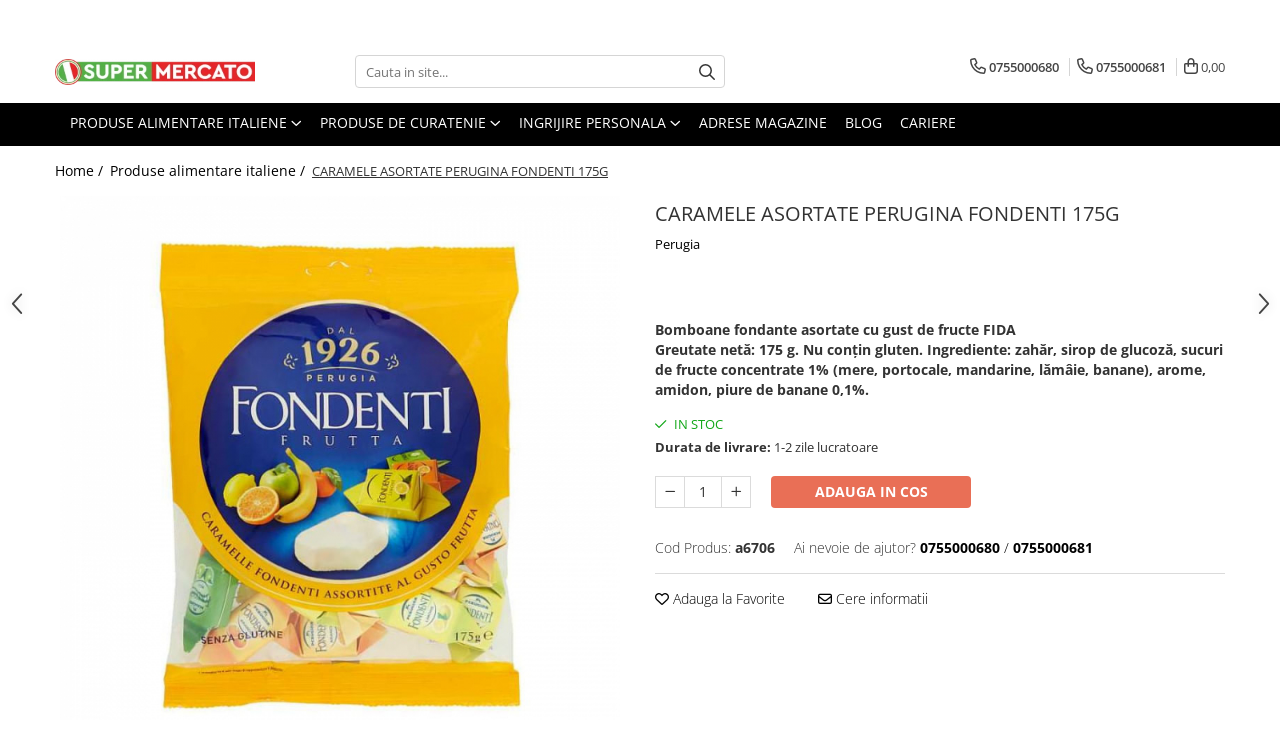

--- FILE ---
content_type: text/html; charset=UTF-8
request_url: https://www.supermercato.ro/produse-alimentare-italiene/caramele-asortate-perugina-fondenti-175g.html
body_size: 38404
content:
<!DOCTYPE html>

<html lang="ro-ro">

	<head>
		<meta charset="UTF-8">

		<script src="https://gomagcdn.ro/themes/fashion/js/lazysizes.min.js?v=10211316-4.243" async=""></script>

		<script>
			function g_js(callbk){typeof callbk === 'function' ? window.addEventListener("DOMContentLoaded", callbk, false) : false;}
		</script>

					<link rel="icon" sizes="48x48" href="https://gomagcdn.ro/domains2/supermercato.ro/files/favicon/favicon1176.png">
			<link rel="apple-touch-icon" sizes="180x180" href="https://gomagcdn.ro/domains2/supermercato.ro/files/favicon/favicon1176.png">
		
		<style>
			/*body.loading{overflow:hidden;}
			body.loading #wrapper{opacity: 0;visibility: hidden;}
			body #wrapper{opacity: 1;visibility: visible;transition:all .1s ease-out;}*/

			.main-header .main-menu{min-height:43px;}
			.-g-hide{visibility:hidden;opacity:0;}

					</style>
		
		<link rel="preconnect" href="https://gomagcdn.ro"><link rel="dns-prefetch" href="https://fonts.googleapis.com" /><link rel="dns-prefetch" href="https://fonts.gstatic.com" /><link rel="dns-prefetch" href="https://connect.facebook.net" /><link rel="dns-prefetch" href="https://www.facebook.com" /><link rel="dns-prefetch" href="https://www.googletagmanager.com" /><link rel="dns-prefetch" href="https://analytics.tiktok.com" />

					<link rel="preload" as="image" href="https://gomagcdn.ro/domains2/supermercato.ro/files/product/large/caramele-asortate-perugina-fondenti-175g-735-3604.jpg"   >
		
		<link rel="preload" href="https://gomagcdn.ro/themes/fashion/js/plugins.js?v=10211316-4.243" as="script">

		
					<link rel="preload" href="https://www.supermercato.ro/theme/default.js?v=41738151203" as="script">
				
		<link rel="preload" href="https://gomagcdn.ro/themes/fashion/js/dev.js?v=10211316-4.243" as="script">

		
					<link rel="stylesheet" href="https://gomagcdn.ro/themes/fashion/css/main-min.css?v=10211316-4.243-1" data-values='{"blockScripts": "1"}'>
		
					<link rel="stylesheet" href="https://www.supermercato.ro/theme/default.css?v=41738151203">
		
						<link rel="stylesheet" href="https://gomagcdn.ro/themes/fashion/css/dev-style.css?v=10211316-4.243-1">
		
		
		
		<link rel="alternate" hreflang="x-default" href="https://www.supermercato.ro/produse-alimentare-italiene/caramele-asortate-perugina-fondenti-175g.html">
									<!-- Global site tag (gtag.js) - Google Ads: 927040048 -->
<script async src="https://www.googletagmanager.com/gtag/js?id=AW-927040048"></script>
<script>
  window.dataLayer = window.dataLayer || [];
  function gtag(){dataLayer.push(arguments);}
  gtag('js', new Date());

  gtag('config', 'AW-927040048');
</script><!-- Google Tag Manager -->
<script>(function(w,d,s,l,i){w[l]=w[l]||[];w[l].push({'gtm.start':
new Date().getTime(),event:'gtm.js'});var f=d.getElementsByTagName(s)[0],
j=d.createElement(s),dl=l!='dataLayer'?'&l='+l:'';j.async=true;j.src=
'https://www.googletagmanager.com/gtm.js?id='+i+dl;f.parentNode.insertBefore(j,f);
})(window,document,'script','dataLayer','GTM-WDLPJ9');</script>
<!-- End Google Tag Manager -->					
		<meta name="expires" content="never">
		<meta name="revisit-after" content="1 days">
					<meta name="author" content="Gomag">
				<title>CARAMELE ASORTATE PERUGINA FONDENTI 175G</title>


					<meta name="robots" content="index,follow" />
						
		<meta name="description" content="CARAMELE ASORTATE PERUGINA FONDENTI 175G">
		<meta class="viewport" name="viewport" content="width=device-width, initial-scale=1.0, user-scalable=no">
							<meta property="og:description" content="Bomboane fondante asortate cu gust de fructe FIDA  Greutate netă: 175 g. Nu conțin gluten. Ingrediente: zahăr, sirop de glucoză, sucuri de fructe concentrate 1% (mere, portocale, mandarine, lămâie, banane), arome, amidon, piure de banane 0,1%."/>
							<meta property="og:image" content="https://gomagcdn.ro/domains2/supermercato.ro/files/product/large/caramele-asortate-perugina-fondenti-175g-735-3604.jpg"/>
															<link rel="canonical" href="https://www.supermercato.ro/produse-alimentare-italiene/caramele-asortate-perugina-fondenti-175g.html" />
			<meta property="og:url" content="https://www.supermercato.ro/produse-alimentare-italiene/caramele-asortate-perugina-fondenti-175g.html"/>
						
		<meta name="distribution" content="Global">
		<meta name="owner" content="www.supermercato.ro">
		<meta name="publisher" content="www.supermercato.ro">
		<meta name="rating" content="General">
		<meta name="copyright" content="Copyright www.supermercato.ro 2026. All rights reserved">
		<link rel="search" href="https://www.supermercato.ro/opensearch.ro.xml" type="application/opensearchdescription+xml" title="Cautare"/>

		
							<script src="https://gomagcdn.ro/themes/fashion/js/jquery-2.1.4.min.js"></script>
			<script defer src="https://gomagcdn.ro/themes/fashion/js/jquery.autocomplete.js?v=20181023"></script>
			<script src="https://gomagcdn.ro/themes/fashion/js/gomag.config.js?v=10211316-4.243"></script>
			<script src="https://gomagcdn.ro/themes/fashion/js/gomag.js?v=10211316-4.243"></script>
		
													<script>
	var items = [];

	items.push(
		{
			id		:'a6706',
			name	:'CARAMELE ASORTATE PERUGINA FONDENTI 175G',
			brand	:'Perugia',
			category:'Produse alimentare italiene',
			price	:17.0000,
			google_business_vertical: 'retail'
		}
	);

	gtag('event', 'view_item', {
		items: [items],
		currency: "RON",
		value: "17.0000",
		send_to: 'AW-927040048'
	});
		gtag('event', 'page_view', {
		send_to: 'AW-927040048',
		value: 17.0000,
		items: [{
			id: 'a6706',
			google_business_vertical: 'retail'
		}]
		});
	</script><script>	
	$(document).ready(function(){
		
		$(document).on('click', $GomagConfig.cartSummaryItemRemoveButton, function() {
			var productId = $(this).attr("data-product");
			var productSku = $(this).attr("data-productsku");
			var productPrice = $(this).attr("data-productprice");
			var productQty = $(this).attr("data-qty");
			
			gtag('event', 'remove_from_cart', {
					send_to	: 'AW-927040048',
					value	: parseFloat(productQty) * parseFloat(productPrice),
					items:[{
						id		: productSku,
						quantity: productQty,
						price	: productPrice		 
				}]
			})
			
		})
	
		$(document).on('click', $GomagConfig.checkoutItemRemoveButton, function() {
			
			var itemKey = $(this).attr('id').replace('__checkoutItemRemove','');
			var productId = $(this).data("product");
			var productSku = $(this).attr("productsku");
			var productPrice = $(this).attr("productprice");
			var productQty = $('#quantityToAdd_'+itemKey).val();
			
			gtag('event', 'remove_from_cart', {
				send_to	: 'AW-927040048',
				value	: parseFloat(productQty) * parseFloat(productPrice),
				items	:[{
					id		: productSku,
					quantity: productQty,
					price	: productPrice
				}]
			})
			
		})
	});		
	
</script>
<!-- Global site tag (gtag.js) - Google Analytics -->
<script async src="https://www.googletagmanager.com/gtag/js?id=G-64JW4MCY9D"></script>
	<script>
 window.dataLayer = window.dataLayer || [];
  function gtag(){dataLayer.push(arguments);}
    var cookieValue = '';
  var name = 'g_c_consent' + "=";
  var decodedCookie = decodeURIComponent(document.cookie);
  var ca = decodedCookie.split(';');
  for(var i = 0; i <ca.length; i++) {
	var c = ca[i];
	while (c.charAt(0) == ' ') {
	  c = c.substring(1);
	}
	if (c.indexOf(name) == 0) {
	  cookieValue = c.substring(name.length, c.length);
	}
  }



if(cookieValue == ''){
	gtag('consent', 'default', {
	  'ad_storage': 'granted',
	  'ad_user_data': 'granted',
	  'ad_personalization': 'granted',
	  'analytics_storage': 'granted',
	  'personalization_storage': 'granted',
	  'functionality_storage': 'granted',
	  'security_storage': 'granted'
	});
	} else if(cookieValue != '-1'){


			gtag('consent', 'default', {
			'ad_storage': 'granted',
			'ad_user_data': 'granted',
			'ad_personalization': 'granted',
			'analytics_storage': 'granted',
			'personalization_storage': 'granted',
			'functionality_storage': 'granted',
			'security_storage': 'granted'
		});
	} else {
	 gtag('consent', 'default', {
		  'ad_storage': 'denied',
		  'ad_user_data': 'denied',
		  'ad_personalization': 'denied',
		  'analytics_storage': 'denied',
			'personalization_storage': 'denied',
			'functionality_storage': 'denied',
			'security_storage': 'denied'
		});

		 }
</script>
<script>

	
  gtag('js', new Date());

 
$.Gomag.bind('Cookie/Policy/Consent/Denied', function(){
	gtag('consent', 'update', {
		  'ad_storage': 'denied',
		  'ad_user_data': 'denied',
		  'ad_personalization': 'denied',
		  'analytics_storage': 'denied',
			'personalization_storage': 'denied',
			'functionality_storage': 'denied',
			'security_storage': 'denied'
		});
		})
$.Gomag.bind('Cookie/Policy/Consent/Granted', function(){
	gtag('consent', 'update', {
		  'ad_storage': 'granted',
		  'ad_user_data': 'granted',
		  'ad_personalization': 'granted',
		  'analytics_storage': 'granted',
			'personalization_storage': 'granted',
			'functionality_storage': 'granted',
			'security_storage': 'granted'
		});
		})
  gtag('config', 'G-64JW4MCY9D', {allow_enhanced_conversions: true });
</script>
<script>
	function gaBuildProductVariant(product)
	{
		let _return = '';
		if(product.version != undefined)
		{
			$.each(product.version, function(i, a){
				_return += (_return == '' ? '' : ', ')+a.value;
			})
		}
		return _return;
	}

</script>
<script>
	$.Gomag.bind('Product/Add/To/Cart/After/Listing', function gaProductAddToCartLV4(event, data) {
		if(data.product !== undefined) {
			var gaProduct = false;
			if(typeof(gaProducts) != 'undefined' && gaProducts[data.product.id] != undefined)
			{
				gaProduct = gaProducts[data.product.id];

			}

			if(gaProduct == false)
			{
				gaProduct = {};
				gaProduct.item_id = data.product.sku;
				gaProduct.currency = data.product.currency ? (String(data.product.currency).toLowerCase() == 'lei' ? 'RON' : data.product.currency) : 'RON';
				gaProduct.item_name =  data.product.name ;
				gaProduct.item_variant= gaBuildProductVariant(data.product);
				gaProduct.item_brand = data.product.brand;
				gaProduct.item_category = data.product.category;

			}

			gaProduct.price = parseFloat(data.product.price).toFixed(2);
			gaProduct.quantity = data.product.productQuantity;
			gtag("event", "add_to_cart", {
				currency: gaProduct.currency,
				value: parseFloat(gaProduct.price) * parseFloat(gaProduct.quantity),
				items: [
					gaProduct
				]
			});

		}
	})
	$.Gomag.bind('Product/Add/To/Cart/After/Details', function gaProductAddToCartDV4(event, data){

		if(data.product !== undefined){

			var gaProduct = false;
			if(
				typeof(gaProducts) != 'undefined'
				&&
				gaProducts[data.product.id] != undefined
			)
			{
				var gaProduct = gaProducts[data.product.id];
			}

			if(gaProduct == false)
			{
				gaProduct = {};
				gaProduct.item_id = data.product.sku;
				gaProduct.currency = data.product.currency ? (String(data.product.currency).toLowerCase() == 'lei' ? 'RON' : data.product.currency) : 'RON';
				gaProduct.item_name =  data.product.name ;
				gaProduct.item_variant= gaBuildProductVariant(data.product);
				gaProduct.item_brand = data.product.brand;
				gaProduct.item_category = data.product.category;

			}

			gaProduct.price = parseFloat(data.product.price).toFixed(2);
			gaProduct.quantity = data.product.productQuantity;


			gtag("event", "add_to_cart", {
			  currency: gaProduct.currency,
			  value: parseFloat(gaProduct.price) * parseFloat(gaProduct.quantity),
			  items: [
				gaProduct
			  ]
			});
        }

	})
	 $.Gomag.bind('Product/Remove/From/Cart', function gaProductRemovedFromCartV4(event, data){
		var envData = $.Gomag.getEnvData();
		var products = envData.products;

		if(data.data.product !== undefined && products[data.data.product] !== undefined){


			var dataProduct = products[data.data.product];


			gaProduct = {};
			gaProduct.item_id = dataProduct.sku;

			gaProduct.item_name =   dataProduct.name ;
			gaProduct.currency = dataProduct.currency ? (String(dataProduct.currency).toLowerCase() == 'lei' ? 'RON' : dataProduct.currency) : 'RON';
			gaProduct.item_category = dataProduct.category;
			gaProduct.item_brand = dataProduct.brand;
			gaProduct.price = parseFloat(dataProduct.price).toFixed(2);
			gaProduct.quantity = data.data.quantity;
			gaProduct.item_variant= gaBuildProductVariant(dataProduct);
			gtag("event", "remove_from_cart", {
			  currency: gaProduct.currency,
			  value: parseFloat(gaProduct.price) * parseFloat(gaProduct.quantity),
			  items: [
				gaProduct
			  ]
			});
        }

	});

	 $.Gomag.bind('Cart/Quantity/Update', function gaCartQuantityUpdateV4(event, data){
		var envData = $.Gomag.getEnvData();
		var products = envData.products;
		if(!data.data.finalQuantity || !data.data.initialQuantity)
		{
			return false;
		}
		var dataProduct = products[data.data.product];
		if(dataProduct == undefined)
		{
			return false;
		}

		gaProduct = {};
		gaProduct.item_id = dataProduct.sku;
		gaProduct.currency = dataProduct.currency ? (String(dataProduct.currency).toLowerCase() == 'lei' ? 'RON' : dataProduct.currency) : 'RON';
		gaProduct.item_name =  dataProduct.name ;

		gaProduct.item_category = dataProduct.category;
		gaProduct.item_brand = dataProduct.brand;
		gaProduct.price = parseFloat(dataProduct.price).toFixed(2);
		gaProduct.item_variant= gaBuildProductVariant(dataProduct);
		if(parseFloat(data.data.initialQuantity) < parseFloat(data.data.finalQuantity))
		{
			var quantity = parseFloat(data.data.finalQuantity) - parseFloat(data.data.initialQuantity);
			gaProduct.quantity = quantity;

			gtag("event", "add_to_cart", {
			  currency: gaProduct.currency,
			  value: parseFloat(gaProduct.price) * parseFloat(gaProduct.quantity),
			  items: [
				gaProduct
			  ]
			});
		}
		else if(parseFloat(data.data.initialQuantity) > parseFloat(data.data.finalQuantity))
		{
			var quantity = parseFloat(data.data.initialQuantity) - parseFloat(data.data.finalQuantity);
			gaProduct.quantity = quantity;
			gtag("event", "remove_from_cart", {
			  currency: gaProduct.currency,
			  value: parseFloat(gaProduct.price) * parseFloat(gaProduct.quantity),
			  items: [
				gaProduct
			  ]
			});
		}

	});

</script>
<script>
!function (w, d, t) {
  w.TiktokAnalyticsObject=t;var ttq=w[t]=w[t]||[];ttq.methods=["page","track","identify","instances","debug","on","off","once","ready","alias","group","enableCookie","disableCookie"],ttq.setAndDefer=function(t,e){t[e]=function(){t.push([e].concat(Array.prototype.slice.call(arguments,0)))}};for(var i=0;i<ttq.methods.length;i++)ttq.setAndDefer(ttq,ttq.methods[i]);ttq.instance=function(t){for(var e=ttq._i[t]||[],n=0;n<ttq.methods.length;n++)ttq.setAndDefer(e,ttq.methods[n]);return e},ttq.load=function(e,n){var i="https://analytics.tiktok.com/i18n/pixel/events.js";ttq._i=ttq._i||{},ttq._i[e]=[],ttq._i[e]._u=i,ttq._t=ttq._t||{},ttq._t[e]=+new Date,ttq._o=ttq._o||{},ttq._o[e]=n||{};var o=document.createElement("script");o.type="text/javascript",o.async=!0,o.src=i+"?sdkid="+e+"&lib="+t;var a=document.getElementsByTagName("script")[0];a.parentNode.insertBefore(o,a)};

  ttq.load('C9GPI2RC77UD01Q8BLU0');
  ttq.page();
}(window, document, 'ttq');
</script><script>
function gmsc(name, value)
{
	if(value != undefined && value)
	{
		var expires = new Date();
		expires.setTime(expires.getTime() + parseInt(3600*24*1000*90));
		document.cookie = encodeURIComponent(name) + "=" + encodeURIComponent(value) + '; expires='+ expires.toUTCString() + "; path=/";
	}
}
let gmqs = window.location.search;
let gmup = new URLSearchParams(gmqs);
gmsc('g_sc', gmup.get('shop_campaign'));
gmsc('shop_utm_campaign', gmup.get('utm_campaign'));
gmsc('shop_utm_medium', gmup.get('utm_medium'));
gmsc('shop_utm_source', gmup.get('utm_source'));
</script><!-- Facebook Pixel Code -->
				<script>
				!function(f,b,e,v,n,t,s){if(f.fbq)return;n=f.fbq=function(){n.callMethod?
				n.callMethod.apply(n,arguments):n.queue.push(arguments)};if(!f._fbq)f._fbq=n;
				n.push=n;n.loaded=!0;n.version="2.0";n.queue=[];t=b.createElement(e);t.async=!0;
				t.src=v;s=b.getElementsByTagName(e)[0];s.parentNode.insertBefore(t,s)}(window,
				document,"script","//connect.facebook.net/en_US/fbevents.js");

				fbq("init", "360814791331355");
				fbq("track", "PageView");</script>
				<!-- End Facebook Pixel Code -->
				<script>
				$.Gomag.bind('User/Ajax/Data/Loaded', function(event, data){
					if(data != undefined && data.data != undefined)
					{
						var eventData = data.data;
						if(eventData.facebookUserData != undefined)
						{
							$('body').append(eventData.facebookUserData);
						}
					}
				})
				</script>
				<meta name="facebook-domain-verification" content="1c6hncjtye8d71v3wblqr5cfvuwnee" /><script>
	$.Gomag.bind('Product/Add/To/Cart/After/Listing', function(event, data){
		if(data.product !== undefined){
			gtag('event', 'add_to_cart', {
				send_to	: 'AW-927040048',
				value	: parseFloat(data.product.productQuantity) * parseFloat(data.product.price),
				items	:[{
					id		: data.product.sku,
					name	: data.product.name,
					brand	: data.product.brand,
					category: data.product.category,
					quantity: data.product.productQuantity,
					price	: data.product.price
				 
			}]
		   })
        }
	})
	$.Gomag.bind('Product/Add/To/Cart/After/Details', function(event, data){
		
		if(data.product !== undefined){
			gtag('event', 'add_to_cart', {
				send_to: 'AW-927040048',
				value: parseFloat(data.product.productQuantity) * parseFloat(data.product.price),
				items: [{
					id: data.product.sku,
					name		: data.product.name,
					brand		: data.product.brand,
					category	: data.product.category,
					quantity	: data.product.productQuantity,
					price		: data.product.price
				}]	
			})
		}
	})
   
</script><meta name="google-site-verification" content="u3YDr1z1K9mr2ioOwUTikMI81x0mqxKKxawFGbatZzc" />					
		
	</head>

	<body class="" style="">

		<script >
			function _addCss(url, attribute, value, loaded){
				var _s = document.createElement('link');
				_s.rel = 'stylesheet';
				_s.href = url;
				_s.type = 'text/css';
				if(attribute)
				{
					_s.setAttribute(attribute, value)
				}
				if(loaded){
					_s.onload = function(){
						var dom = document.getElementsByTagName('body')[0];
						//dom.classList.remove('loading');
					}
				}
				var _st = document.getElementsByTagName('link')[0];
				_st.parentNode.insertBefore(_s, _st);
			}
			//_addCss('https://fonts.googleapis.com/css2?family=Open+Sans:ital,wght@0,300;0,400;0,600;0,700;1,300;1,400&display=swap');
			_addCss('https://gomagcdn.ro/themes/_fonts/Open-Sans.css');

		</script>
		<script>
				/*setTimeout(
				  function()
				  {
				   document.getElementsByTagName('body')[0].classList.remove('loading');
				  }, 1000);*/
		</script>
									
<script type="application/javascript" async
src="https://static.klaviyo.com/onsite/js/klaviyo.js?company_id=UGmub6">
</script>

<script>
		!function(){if(!window.klaviyo){window._klOnsite=window._klOnsite||[];try{window.klaviyo=new Proxy({},{get:function(n,i){return"push"===i?function(){var n;(n=window._klOnsite).push.apply(n,arguments)}:function(){for(var n=arguments.length,o=new Array(n),w=0;w<n;w++)o[w]=arguments[w];var t="function"==typeof o[o.length-1]?o.pop():void 0,e=new Promise((function(n){window._klOnsite.push([i].concat(o,[function(i){t&&t(i),n(i)}]))}));return e}}})}catch(n){window.klaviyo=window.klaviyo||[],window.klaviyo.push=function(){var n;(n=window._klOnsite).push.apply(n,arguments)}}}}();
		
		$(document).ready(function(){
			$.Gomag.bind('User/Ajax/Data/Loaded', function(event, data){
				if(data != undefined && data.data != undefined && data.data)
				{
					var _ajaxDataLoaded = data.data;

					if (_ajaxDataLoaded.learnqCustomerProperties != undefined) {
						function klaviyoTrackCallback() {
							klaviyo.track("Active on Site", _ajaxDataLoaded.learnqCustomerProperties);
						}
						klaviyo.identify(_ajaxDataLoaded.learnqCustomerProperties, klaviyoTrackCallback);

					}
				}
			});
		});

</script>
<!-- Google Tag Manager (noscript) -->
<noscript><iframe src="https://www.googletagmanager.com/ns.html?id=GTM-WDLPJ9"
height="0" width="0" style="display:none;visibility:hidden"></iframe></noscript>
<!-- End Google Tag Manager (noscript) -->					
		
		<div id="wrapper">
			<!-- BLOCK:dedee14a0db58a8871db0a2ff6a15912 start -->
<div id="_cartSummary" class="hide"></div>

<script >
	$(document).ready(function() {

		$(document).on('keypress', '.-g-input-loader', function(){
			$(this).addClass('-g-input-loading');
		})

		$.Gomag.bind('Product/Add/To/Cart/After', function(eventResponse, properties)
		{
									var data = JSON.parse(properties.data);
			$('.q-cart').html(data.quantity);
			if(parseFloat(data.quantity) > 0)
			{
				$('.q-cart').removeClass('hide');
			}
			else
			{
				$('.q-cart').addClass('hide');
			}
			$('.cartPrice').html(data.subtotal + ' ' + data.currency);
			$('.cartProductCount').html(data.quantity);


		})
		$('#_cartSummary').on('updateCart', function(event, cart) {
			var t = $(this);

			$.get('https://www.supermercato.ro/cart-update', {
				cart: cart
			}, function(data) {

				$('.q-cart').html(data.quantity);
				if(parseFloat(data.quantity) > 0)
				{
					$('.q-cart').removeClass('hide');
				}
				else
				{
					$('.q-cart').addClass('hide');
				}
				$('.cartPrice').html(data.subtotal + ' ' + data.currency);
				$('.cartProductCount').html(data.quantity);
			}, 'json');
			window.ga = window.ga || function() {
				(ga.q = ga.q || []).push(arguments)
			};
			ga('send', 'event', 'Buton', 'Click', 'Adauga_Cos');
		});

		if(window.gtag_report_conversion) {
			$(document).on("click", 'li.phone-m', function() {
				var phoneNo = $('li.phone-m').children( "a").attr('href');
				gtag_report_conversion(phoneNo);
			});

		}

	});
</script>



<header class="main-header container-bg clearfix" data-block="headerBlock">
	<div class="discount-tape container-h full -g-hide" id="_gomagHellobar">
<style>
.discount-tape{position: relative;width:100%;padding:0;text-align:center;font-size:14px;overflow: hidden;z-index:99;}
.discount-tape a{color: #fff;}
.Gomag-HelloBar{padding:10px;}
@media screen and (max-width: 767px){.discount-tape{font-size:13px;}}
</style>
<div class="Gomag-HelloBar" style="background: #00a656;color: #fff;">
	
		Comenzile care se fac incepand de marti 30.12.2025 dupa ora 12:00 se vor livra dupa data de 08.01.2025. Multumim pentru intelegere. Sarbatori fericite!
			
	</div>
<div class="clear"></div>
</div>

		
	<div class="top-head-bg container-h full">

		<div class="top-head container-h">
			<div class="row">
				<div class="col-md-3 col-sm-3 col-xs-5 logo-h">
					
	<a href="https://www.supermercato.ro" id="logo" data-pageId="2">
		<img src="https://gomagcdn.ro/domains2/supermercato.ro/files/company/logo8983.png" fetchpriority="high" class="img-responsive" alt="Magazin italian online • SuperMercato ❤️" title="Magazin italian online • SuperMercato ❤️" width="200" height="50" style="width:auto;">
	</a>
				</div>
				<div class="col-md-4 col-sm-4 col-xs-7 main search-form-box">
					
<form name="search-form" class="search-form" action="https://www.supermercato.ro/produse" id="_searchFormMainHeader">

	<input id="_autocompleteSearchMainHeader" name="c" class="input-placeholder -g-input-loader" type="text" placeholder="Cauta in site..." aria-label="Search"  value="">
	<button id="_doSearch" class="search-button" aria-hidden="true">
		<i class="fa fa-search" aria-hidden="true"></i>
	</button>

				<script >
			$(document).ready(function() {

				$('#_autocompleteSearchMainHeader').autocomplete({
					serviceUrl: 'https://www.supermercato.ro/autocomplete',
					minChars: 2,
					deferRequestBy: 700,
					appendTo: '#_searchFormMainHeader',
					width: parseInt($('#_doSearch').offset().left) - parseInt($('#_autocompleteSearchMainHeader').offset().left),
					formatResult: function(suggestion, currentValue) {
						return suggestion.value;
					},
					onSelect: function(suggestion) {
						$(this).val(suggestion.data);
					},
					onSearchComplete: function(suggestion) {
						$(this).removeClass('-g-input-loading');
					}
				});
				$(document).on('click', '#_doSearch', function(e){
					e.preventDefault();
					if($('#_autocompleteSearchMainHeader').val() != '')
					{
						$('#_searchFormMainHeader').submit();
					}
				})
			});
		</script>
	

</form>
				</div>
				<div class="col-md-5 col-sm-5 acount-section">
					
<ul>
	<li class="search-m hide">
		<a href="#" class="-g-no-url" aria-label="Cauta in site..." data-pageId="">
			<i class="fa fa-search search-open" aria-hidden="true"></i>
			<i style="display:none" class="fa fa-times search-close" aria-hidden="true"></i>
		</a>
	</li>
	<li class="-g-user-icon -g-user-icon-empty">
			
	</li>
	
				<li class="contact-header">
			<a href="tel:0755000680" aria-label="Contacteaza-ne" data-pageId="3">
				<i class="fa fa-phone" aria-hidden="true"></i>
									<span class="count-phone">1</span>
								<span>0755000680</span>
			</a>
		</li>
				<li class="contact-header -g-contact-phone2">
			<a href="tel:0755000681" aria-label="Contacteaza-ne" data-pageId="3">
				<i class="fa fa-phone" aria-hidden="true"></i>
				<span class="count-phone">2</span>
				<span>0755000681</span>
			</a>
		</li>
		<li class="wishlist-header hide">
		<a href="https://www.supermercato.ro/wishlist" aria-label="Wishlist" data-pageId="28">
			<span class="-g-wishlist-product-count -g-hide"></span>
			<i class="fa fa-heart-o" aria-hidden="true"></i>
			<span class="">Favorite</span>
		</a>
	</li>
	<li class="cart-header-btn cart">
		<a class="cart-drop _showCartHeader" href="https://www.supermercato.ro/cos-de-cumparaturi" aria-label="Cos de cumparaturi">
			<span class="q-cart hide">0</span>
			<i class="fa fa-shopping-bag" aria-hidden="true"></i>
			<span class="count cartPrice">0,00
				
			</span>
		</a>
					<div class="cart-dd  _cartShow cart-closed"></div>
			</li>

	</ul>

	<script>
		$(document).ready(function() {
			//Cart
							$('.cart').mouseenter(function() {
					$.Gomag.showCartSummary('div._cartShow');
				}).mouseleave(function() {
					$.Gomag.hideCartSummary('div._cartShow');
					$('div._cartShow').removeClass('cart-open');
				});
						$(document).on('click', '.dropdown-toggle', function() {
				window.location = $(this).attr('href');
			})
		})
	</script>

				</div>
			</div>
		</div>
	</div>


<div id="navigation">
	<nav id="main-menu" class="main-menu container-h full clearfix">
		<a href="#" class="menu-trg -g-no-url" title="Produse">
			<span>&nbsp;</span>
		</a>
		
<div class="container-h nav-menu-hh clearfix">

	<!-- BASE MENU -->
	<ul class="
			nav-menu base-menu container-h
			
			
		">

		

			
		<li class="menu-drop __GomagMM ">
							<a
					href="https://www.supermercato.ro/produse-alimentare-italiene"
					class="  "
					rel="  "
					
					title="Produse alimentare italiene"
					data-Gomag=''
					data-block-name="mainMenuD0"
					data-pageId= "2"
					data-block="mainMenuD">
											<span class="list">Produse alimentare italiene</span>
						<i class="fa fa-angle-down"></i>
				</a>

									<div class="menu-dd">
										<ul class="drop-list clearfix w100">
																																						<li class="fl">
										<div class="col">
											<p class="title">
												<a
												href="https://www.supermercato.ro/ingrediente-culinare"
												class="title    "
												rel="  "
												
												title="Ingrediente culinare italiene"
												data-Gomag=''
												data-block-name="mainMenuD1"
												data-block="mainMenuD"
												data-pageId= "3"
												>
																										Ingrediente culinare italiene
												</a>
											</p>
																																															<a
														href="https://www.supermercato.ro/ulei-de-masline-italian"
														rel="  "
														
														title="Ulei de masline italian"
														class="    "
														data-Gomag=''
														data-block-name="mainMenuD2"
														data-block="mainMenuD"
														data-pageId="4"
													>
																												<i class="fa fa-angle-right"></i>
														<span>Ulei de masline italian</span>
													</a>
																									<a
														href="https://www.supermercato.ro/otet-balsamic"
														rel="  "
														
														title="Otet balsamic"
														class="    "
														data-Gomag=''
														data-block-name="mainMenuD2"
														data-block="mainMenuD"
														data-pageId="5"
													>
																												<i class="fa fa-angle-right"></i>
														<span>Otet balsamic</span>
													</a>
																									<a
														href="https://www.supermercato.ro/zahar-si-indulcitori"
														rel="  "
														
														title="Zahar si Indulcitori"
														class="    "
														data-Gomag=''
														data-block-name="mainMenuD2"
														data-block="mainMenuD"
														data-pageId="7"
													>
																												<i class="fa fa-angle-right"></i>
														<span>Zahar si Indulcitori</span>
													</a>
																									<a
														href="https://www.supermercato.ro/condimente-si-sare"
														rel="  "
														
														title="Condimente si ierburi italiene"
														class="    "
														data-Gomag=''
														data-block-name="mainMenuD2"
														data-block="mainMenuD"
														data-pageId="8"
													>
																												<i class="fa fa-angle-right"></i>
														<span>Condimente si ierburi italiene</span>
													</a>
																									<a
														href="https://www.supermercato.ro/faina-italiana"
														rel="  "
														
														title="Faina italiana"
														class="    "
														data-Gomag=''
														data-block-name="mainMenuD2"
														data-block="mainMenuD"
														data-pageId="9"
													>
																												<i class="fa fa-angle-right"></i>
														<span>Faina italiana</span>
													</a>
																									<a
														href="https://www.supermercato.ro/orez-pentru-risotto"
														rel="  "
														
														title="Orez"
														class="    "
														data-Gomag=''
														data-block-name="mainMenuD2"
														data-block="mainMenuD"
														data-pageId="10"
													>
																												<i class="fa fa-angle-right"></i>
														<span>Orez</span>
													</a>
																							
										</div>
									</li>
																																<li class="fl">
										<div class="col">
											<p class="title">
												<a
												href="https://www.supermercato.ro/conserve-11"
												class="title    "
												rel="  "
												
												title="Conserve italiene"
												data-Gomag=''
												data-block-name="mainMenuD1"
												data-block="mainMenuD"
												data-pageId= "11"
												>
																										Conserve italiene
												</a>
											</p>
																																															<a
														href="https://www.supermercato.ro/conserve-de-legume"
														rel="  "
														
														title="Conserve de legume"
														class="    "
														data-Gomag=''
														data-block-name="mainMenuD2"
														data-block="mainMenuD"
														data-pageId="12"
													>
																												<i class="fa fa-angle-right"></i>
														<span>Conserve de legume</span>
													</a>
																									<a
														href="https://www.supermercato.ro/conserve-de-carne"
														rel="  "
														
														title="Conserve de carne"
														class="    "
														data-Gomag=''
														data-block-name="mainMenuD2"
														data-block="mainMenuD"
														data-pageId="90"
													>
																												<i class="fa fa-angle-right"></i>
														<span>Conserve de carne</span>
													</a>
																									<a
														href="https://www.supermercato.ro/conserve-de-ton-peste"
														rel="  "
														
														title="Conserve de peste"
														class="    "
														data-Gomag=''
														data-block-name="mainMenuD2"
														data-block="mainMenuD"
														data-pageId="91"
													>
																												<i class="fa fa-angle-right"></i>
														<span>Conserve de peste</span>
													</a>
																									<a
														href="https://www.supermercato.ro/dulceata"
														rel="  "
														
														title="Dulceata, Miere, Compot"
														class="    "
														data-Gomag=''
														data-block-name="mainMenuD2"
														data-block="mainMenuD"
														data-pageId="97"
													>
																												<i class="fa fa-angle-right"></i>
														<span>Dulceata, Miere, Compot</span>
													</a>
																							
										</div>
									</li>
																																<li class="fl">
										<div class="col">
											<p class="title">
												<a
												href="https://www.supermercato.ro/paste-italiene"
												class="title    "
												rel="  "
												
												title="Paste italiene"
												data-Gomag=''
												data-block-name="mainMenuD1"
												data-block="mainMenuD"
												data-pageId= "13"
												>
																										Paste italiene
												</a>
											</p>
																						
										</div>
									</li>
																																<li class="fl">
										<div class="col">
											<p class="title">
												<a
												href="https://www.supermercato.ro/fructe-si-legume-149"
												class="title    "
												rel="  "
												
												title="Fructe si legume din Italia"
												data-Gomag=''
												data-block-name="mainMenuD1"
												data-block="mainMenuD"
												data-pageId= "149"
												>
																										Fructe si legume din Italia
												</a>
											</p>
																						
										</div>
									</li>
																																<li class="fl">
										<div class="col">
											<p class="title">
												<a
												href="https://www.supermercato.ro/sosuri-italiene"
												class="title    "
												rel="  "
												target="_blank"
												title="Sosuri Italiene"
												data-Gomag=''
												data-block-name="mainMenuD1"
												data-block="mainMenuD"
												data-pageId= "14"
												>
																										Sosuri Italiene
												</a>
											</p>
																																															<a
														href="https://www.supermercato.ro/sosuri-de-rosii"
														rel="  "
														
														title="Sosuri de rosii si pasta de tomate"
														class="    "
														data-Gomag=''
														data-block-name="mainMenuD2"
														data-block="mainMenuD"
														data-pageId="15"
													>
																												<i class="fa fa-angle-right"></i>
														<span>Sosuri de rosii si pasta de tomate</span>
													</a>
																									<a
														href="https://www.supermercato.ro/sosuri-paste"
														rel="  "
														
														title="Sosuri paste"
														class="    "
														data-Gomag=''
														data-block-name="mainMenuD2"
														data-block="mainMenuD"
														data-pageId="16"
													>
																												<i class="fa fa-angle-right"></i>
														<span>Sosuri paste</span>
													</a>
																							
										</div>
									</li>
																																<li class="fl">
										<div class="col">
											<p class="title">
												<a
												href="https://www.supermercato.ro/produse-proaspete"
												class="title    "
												rel="  "
												
												title="Produse proaspete"
												data-Gomag=''
												data-block-name="mainMenuD1"
												data-block="mainMenuD"
												data-pageId= "17"
												>
																										Produse proaspete
												</a>
											</p>
																																															<a
														href="https://www.supermercato.ro/branzeturi-italiene"
														rel="  "
														
														title="Branzeturi italiene"
														class="    "
														data-Gomag=''
														data-block-name="mainMenuD2"
														data-block="mainMenuD"
														data-pageId="18"
													>
																												<i class="fa fa-angle-right"></i>
														<span>Branzeturi italiene</span>
													</a>
																									<a
														href="https://www.supermercato.ro/mezeluri-italiene"
														rel="  "
														
														title="Mezeluri italiene"
														class="    "
														data-Gomag=''
														data-block-name="mainMenuD2"
														data-block="mainMenuD"
														data-pageId="21"
													>
																												<i class="fa fa-angle-right"></i>
														<span>Mezeluri italiene</span>
													</a>
																							
										</div>
									</li>
																																<li class="fl">
										<div class="col">
											<p class="title">
												<a
												href="https://www.supermercato.ro/dulciuri-italiene"
												class="title    "
												rel="  "
												
												title="Dulciuri italiene"
												data-Gomag=''
												data-block-name="mainMenuD1"
												data-block="mainMenuD"
												data-pageId= "22"
												>
																										Dulciuri italiene
												</a>
											</p>
																																															<a
														href="https://www.supermercato.ro/biscuiti-italieni"
														rel="  "
														
														title="Biscuiti italieni"
														class="    "
														data-Gomag=''
														data-block-name="mainMenuD2"
														data-block="mainMenuD"
														data-pageId="23"
													>
																												<i class="fa fa-angle-right"></i>
														<span>Biscuiti italieni</span>
													</a>
																									<a
														href="https://www.supermercato.ro/prajituri-napolitate-cornuri-italiene"
														rel="  "
														
														title="Prajituri, napolitane, cornuri italiene"
														class="    "
														data-Gomag=''
														data-block-name="mainMenuD2"
														data-block="mainMenuD"
														data-pageId="24"
													>
																												<i class="fa fa-angle-right"></i>
														<span>Prajituri, napolitane, cornuri italiene</span>
													</a>
																									<a
														href="https://www.supermercato.ro/bomboane-italiene"
														rel="  "
														
														title="Bomboane italiene"
														class="    "
														data-Gomag=''
														data-block-name="mainMenuD2"
														data-block="mainMenuD"
														data-pageId="25"
													>
																												<i class="fa fa-angle-right"></i>
														<span>Bomboane italiene</span>
													</a>
																									<a
														href="https://www.supermercato.ro/ciocolata-italiana"
														rel="  "
														
														title="Ciocolata italiana"
														class="    "
														data-Gomag=''
														data-block-name="mainMenuD2"
														data-block="mainMenuD"
														data-pageId="26"
													>
																												<i class="fa fa-angle-right"></i>
														<span>Ciocolata italiana</span>
													</a>
																									<a
														href="https://www.supermercato.ro/snacksuri-italiene"
														rel="  "
														
														title="Snacksuri italiene"
														class="    "
														data-Gomag=''
														data-block-name="mainMenuD2"
														data-block="mainMenuD"
														data-pageId="89"
													>
																												<i class="fa fa-angle-right"></i>
														<span>Snacksuri italiene</span>
													</a>
																							
										</div>
									</li>
																																<li class="fl">
										<div class="col">
											<p class="title">
												<a
												href="https://www.supermercato.ro/cafea-italiana"
												class="title    "
												rel="  "
												
												title="Cafea italiana"
												data-Gomag=''
												data-block-name="mainMenuD1"
												data-block="mainMenuD"
												data-pageId= "27"
												>
																										Cafea italiana
												</a>
											</p>
																						
										</div>
									</li>
																																<li class="fl">
										<div class="col">
											<p class="title">
												<a
												href="https://www.supermercato.ro/bauturi-italiene"
												class="title    "
												rel="  "
												
												title="Bauturi italiene"
												data-Gomag=''
												data-block-name="mainMenuD1"
												data-block="mainMenuD"
												data-pageId= "28"
												>
																										Bauturi italiene
												</a>
											</p>
																																															<a
														href="https://www.supermercato.ro/bere-italiana"
														rel="  "
														
														title="Bere italiana"
														class="    "
														data-Gomag=''
														data-block-name="mainMenuD2"
														data-block="mainMenuD"
														data-pageId="30"
													>
																												<i class="fa fa-angle-right"></i>
														<span>Bere italiana</span>
													</a>
																									<a
														href="https://www.supermercato.ro/vinuri-italiene"
														rel="  "
														
														title="Vinuri italiene"
														class="    "
														data-Gomag=''
														data-block-name="mainMenuD2"
														data-block="mainMenuD"
														data-pageId="29"
													>
																												<i class="fa fa-angle-right"></i>
														<span>Vinuri italiene</span>
													</a>
																									<a
														href="https://www.supermercato.ro/bauturi-aperitive-alcoolice"
														rel="  "
														
														title="Bauturi aperitive, alcoolice"
														class="    "
														data-Gomag=''
														data-block-name="mainMenuD2"
														data-block="mainMenuD"
														data-pageId="31"
													>
																												<i class="fa fa-angle-right"></i>
														<span>Bauturi aperitive, alcoolice</span>
													</a>
																									<a
														href="https://www.supermercato.ro/apa-italiana"
														rel="  "
														
														title="Apa italiana"
														class="    "
														data-Gomag=''
														data-block-name="mainMenuD2"
														data-block="mainMenuD"
														data-pageId="32"
													>
																												<i class="fa fa-angle-right"></i>
														<span>Apa italiana</span>
													</a>
																									<a
														href="https://www.supermercato.ro/sucuri-siropuri"
														rel="  "
														
														title="Sucuri si bauturi racoritoare"
														class="    "
														data-Gomag=''
														data-block-name="mainMenuD2"
														data-block="mainMenuD"
														data-pageId="33"
													>
																												<i class="fa fa-angle-right"></i>
														<span>Sucuri si bauturi racoritoare</span>
													</a>
																									<a
														href="https://www.supermercato.ro/ceai"
														rel="  "
														
														title="Ceai"
														class="    "
														data-Gomag=''
														data-block-name="mainMenuD2"
														data-block="mainMenuD"
														data-pageId="34"
													>
																												<i class="fa fa-angle-right"></i>
														<span>Ceai</span>
													</a>
																							
										</div>
									</li>
																																<li class="fl">
										<div class="col">
											<p class="title">
												<a
												href="https://www.supermercato.ro/specialitati-italiene"
												class="title    "
												rel="  "
												
												title="Panettone cozonac italian, Pandoro si Balocco"
												data-Gomag=''
												data-block-name="mainMenuD1"
												data-block="mainMenuD"
												data-pageId= "35"
												>
																										Panettone cozonac italian, Pandoro si Balocco
												</a>
											</p>
																						
										</div>
									</li>
																																<li class="fl">
										<div class="col">
											<p class="title">
												<a
												href="https://www.supermercato.ro/produse-fara-gluten"
												class="title    "
												rel="  "
												
												title="Produse fara gluten"
												data-Gomag=''
												data-block-name="mainMenuD1"
												data-block="mainMenuD"
												data-pageId= "36"
												>
																										Produse fara gluten
												</a>
											</p>
																						
										</div>
									</li>
																																<li class="fl">
										<div class="col">
											<p class="title">
												<a
												href="https://www.supermercato.ro/produse-de-panificatie"
												class="title    "
												rel="  "
												
												title="Produse de panificatie"
												data-Gomag=''
												data-block-name="mainMenuD1"
												data-block="mainMenuD"
												data-pageId= "94"
												>
																										Produse de panificatie
												</a>
											</p>
																						
										</div>
									</li>
																																<li class="fl">
										<div class="col">
											<p class="title">
												<a
												href="https://www.supermercato.ro/produse-de-patiserie"
												class="title    "
												rel="  "
												
												title="Produse de patiserie"
												data-Gomag=''
												data-block-name="mainMenuD1"
												data-block="mainMenuD"
												data-pageId= "95"
												>
																										Produse de patiserie
												</a>
											</p>
																						
										</div>
									</li>
																													</ul>
																	</div>
									
		</li>
		
		<li class="menu-drop __GomagMM ">
							<a
					href="https://www.supermercato.ro/produse-de-curatenie-italia"
					class="  "
					rel="  "
					
					title="Produse de curatenie"
					data-Gomag=''
					data-block-name="mainMenuD0"
					data-pageId= "37"
					data-block="mainMenuD">
											<span class="list">Produse de curatenie</span>
						<i class="fa fa-angle-down"></i>
				</a>

									<div class="menu-dd">
										<ul class="drop-list clearfix w100">
																																						<li class="fl">
										<div class="col">
											<p class="title">
												<a
												href="https://www.supermercato.ro/spalare-intretinere-rufe"
												class="title    "
												rel="  "
												
												title="Spalare si intretinere rufe"
												data-Gomag=''
												data-block-name="mainMenuD1"
												data-block="mainMenuD"
												data-pageId= "38"
												>
																										Spalare si intretinere rufe
												</a>
											</p>
																																															<a
														href="https://www.supermercato.ro/balsam-rufe"
														rel="  "
														
														title="Balsam de Rufe"
														class="    "
														data-Gomag=''
														data-block-name="mainMenuD2"
														data-block="mainMenuD"
														data-pageId="39"
													>
																												<i class="fa fa-angle-right"></i>
														<span>Balsam de Rufe</span>
													</a>
																									<a
														href="https://www.supermercato.ro/detergent-rufe-italian"
														rel="  "
														
														title="Detergent rufe"
														class="    "
														data-Gomag=''
														data-block-name="mainMenuD2"
														data-block="mainMenuD"
														data-pageId="40"
													>
																												<i class="fa fa-angle-right"></i>
														<span>Detergent rufe</span>
													</a>
																									<a
														href="https://www.supermercato.ro/solutii-profesionale-de-scos-pete"
														rel="  "
														
														title="Solutii profesionale de scos pete"
														class="    "
														data-Gomag=''
														data-block-name="mainMenuD2"
														data-block="mainMenuD"
														data-pageId="44"
													>
																												<i class="fa fa-angle-right"></i>
														<span>Solutii profesionale de scos pete</span>
													</a>
																							
										</div>
									</li>
																																<li class="fl">
										<div class="col">
											<p class="title">
												<a
												href="https://www.supermercato.ro/produse-curatenie-bucatarie"
												class="title    "
												rel="  "
												
												title="Produse curatenie bucatarie"
												data-Gomag=''
												data-block-name="mainMenuD1"
												data-block="mainMenuD"
												data-pageId= "46"
												>
																										Produse curatenie bucatarie
												</a>
											</p>
																																															<a
														href="https://www.supermercato.ro/detergenti-vase"
														rel="  "
														
														title="Detergent de Vase"
														class="    "
														data-Gomag=''
														data-block-name="mainMenuD2"
														data-block="mainMenuD"
														data-pageId="47"
													>
																												<i class="fa fa-angle-right"></i>
														<span>Detergent de Vase</span>
													</a>
																									<a
														href="https://www.supermercato.ro/degresant-bucatarie"
														rel="  "
														
														title="Degresant bucatarie"
														class="    "
														data-Gomag=''
														data-block-name="mainMenuD2"
														data-block="mainMenuD"
														data-pageId="48"
													>
																												<i class="fa fa-angle-right"></i>
														<span>Degresant bucatarie</span>
													</a>
																									<a
														href="https://www.supermercato.ro/bureti-de-vase-lavete"
														rel="  "
														
														title="Bureti de vase, lavete"
														class="    "
														data-Gomag=''
														data-block-name="mainMenuD2"
														data-block="mainMenuD"
														data-pageId="49"
													>
																												<i class="fa fa-angle-right"></i>
														<span>Bureti de vase, lavete</span>
													</a>
																									<a
														href="https://www.supermercato.ro/prosoape-hartie-servetele-de-masa"
														rel="  "
														
														title="Servetele de masa role prosoape de bucatarie din hartie"
														class="    "
														data-Gomag=''
														data-block-name="mainMenuD2"
														data-block="mainMenuD"
														data-pageId="50"
													>
																												<i class="fa fa-angle-right"></i>
														<span>Servetele de masa role prosoape de bucatarie din hartie</span>
													</a>
																									<a
														href="https://www.supermercato.ro/solutie-curatat-inox"
														rel="  "
														
														title="Solutie curatat inox"
														class="    "
														data-Gomag=''
														data-block-name="mainMenuD2"
														data-block="mainMenuD"
														data-pageId="51"
													>
																												<i class="fa fa-angle-right"></i>
														<span>Solutie curatat inox</span>
													</a>
																							
										</div>
									</li>
																																<li class="fl">
										<div class="col">
											<p class="title">
												<a
												href="https://www.supermercato.ro/produse-curatenie-baie"
												class="title    "
												rel="  "
												
												title="Produse curatenie baie"
												data-Gomag=''
												data-block-name="mainMenuD1"
												data-block="mainMenuD"
												data-pageId= "52"
												>
																										Produse curatenie baie
												</a>
											</p>
																																															<a
														href="https://www.supermercato.ro/odorizante-baie"
														rel="  "
														
														title="Odorizante de Baie"
														class="    "
														data-Gomag=''
														data-block-name="mainMenuD2"
														data-block="mainMenuD"
														data-pageId="53"
													>
																												<i class="fa fa-angle-right"></i>
														<span>Odorizante de Baie</span>
													</a>
																									<a
														href="https://www.supermercato.ro/hartie-igienica"
														rel="  "
														
														title="Hartie igienica"
														class="    "
														data-Gomag=''
														data-block-name="mainMenuD2"
														data-block="mainMenuD"
														data-pageId="54"
													>
																												<i class="fa fa-angle-right"></i>
														<span>Hartie igienica</span>
													</a>
																									<a
														href="https://www.supermercato.ro/solutii-curatat-suprafete-baie"
														rel="  "
														
														title="Solutii curatat suprafete baie"
														class="    "
														data-Gomag=''
														data-block-name="mainMenuD2"
														data-block="mainMenuD"
														data-pageId="88"
													>
																												<i class="fa fa-angle-right"></i>
														<span>Solutii curatat suprafete baie</span>
													</a>
																									<a
														href="https://www.supermercato.ro/solutii-anticalcar"
														rel="  "
														
														title="Solutii anticalcar"
														class="    "
														data-Gomag=''
														data-block-name="mainMenuD2"
														data-block="mainMenuD"
														data-pageId="45"
													>
																												<i class="fa fa-angle-right"></i>
														<span>Solutii anticalcar</span>
													</a>
																							
										</div>
									</li>
																																<li class="fl">
										<div class="col">
											<p class="title">
												<a
												href="https://www.supermercato.ro/igiena-casei"
												class="title    "
												rel="  "
												
												title="Igiena casei"
												data-Gomag=''
												data-block-name="mainMenuD1"
												data-block="mainMenuD"
												data-pageId= "55"
												>
																										Igiena casei
												</a>
											</p>
																																															<a
														href="https://www.supermercato.ro/solutie-curatat-geamuri"
														rel="  "
														
														title="Solutie curatat geamuri"
														class="    "
														data-Gomag=''
														data-block-name="mainMenuD2"
														data-block="mainMenuD"
														data-pageId="56"
													>
																												<i class="fa fa-angle-right"></i>
														<span>Solutie curatat geamuri</span>
													</a>
																									<a
														href="https://www.supermercato.ro/degresant-mobila"
														rel="  "
														
														title="Degresant mobila"
														class="    "
														data-Gomag=''
														data-block-name="mainMenuD2"
														data-block="mainMenuD"
														data-pageId="57"
													>
																												<i class="fa fa-angle-right"></i>
														<span>Degresant mobila</span>
													</a>
																									<a
														href="https://www.supermercato.ro/degresant-universal"
														rel="  "
														
														title="Degresant universal"
														class="    "
														data-Gomag=''
														data-block-name="mainMenuD2"
														data-block="mainMenuD"
														data-pageId="58"
													>
																												<i class="fa fa-angle-right"></i>
														<span>Degresant universal</span>
													</a>
																									<a
														href="https://www.supermercato.ro/parfum-odorizant-camera"
														rel="  "
														
														title="Parfum, odorizant camera"
														class="    "
														data-Gomag=''
														data-block-name="mainMenuD2"
														data-block="mainMenuD"
														data-pageId="59"
													>
																												<i class="fa fa-angle-right"></i>
														<span>Parfum, odorizant camera</span>
													</a>
																									<a
														href="https://www.supermercato.ro/detergenti-pardoseli"
														rel="  "
														
														title="Detergenti pardoseli"
														class="    "
														data-Gomag=''
														data-block-name="mainMenuD2"
														data-block="mainMenuD"
														data-pageId="60"
													>
																												<i class="fa fa-angle-right"></i>
														<span>Detergenti pardoseli</span>
													</a>
																									<a
														href="https://www.supermercato.ro/solutii-anti-insecte"
														rel="  "
														
														title="Solutii anti insecte"
														class="    "
														data-Gomag=''
														data-block-name="mainMenuD2"
														data-block="mainMenuD"
														data-pageId="96"
													>
																												<i class="fa fa-angle-right"></i>
														<span>Solutii anti insecte</span>
													</a>
																							
										</div>
									</li>
																													</ul>
																	</div>
									
		</li>
		
		<li class="menu-drop __GomagMM ">
							<a
					href="https://www.supermercato.ro/ingrijire-personala"
					class="  "
					rel="  "
					
					title="Ingrijire personala"
					data-Gomag=''
					data-block-name="mainMenuD0"
					data-pageId= "61"
					data-block="mainMenuD">
											<span class="list">Ingrijire personala</span>
						<i class="fa fa-angle-down"></i>
				</a>

									<div class="menu-dd">
										<ul class="drop-list clearfix w100">
																																						<li class="fl">
										<div class="col">
											<p class="title">
												<a
												href="https://www.supermercato.ro/ingrijirea-tenului"
												class="title    "
												rel="  "
												
												title="Ingrijirea tenului"
												data-Gomag=''
												data-block-name="mainMenuD1"
												data-block="mainMenuD"
												data-pageId= "62"
												>
																										Ingrijirea tenului
												</a>
											</p>
																																															<a
														href="https://www.supermercato.ro/creme-de-fata"
														rel="  "
														
														title="Creme de fata"
														class="    "
														data-Gomag=''
														data-block-name="mainMenuD2"
														data-block="mainMenuD"
														data-pageId="64"
													>
																												<i class="fa fa-angle-right"></i>
														<span>Creme de fata</span>
													</a>
																									<a
														href="https://www.supermercato.ro/spuma-sapun-gel-de-ras"
														rel="  "
														
														title="Spuma, sapun gel de ras"
														class="    "
														data-Gomag=''
														data-block-name="mainMenuD2"
														data-block="mainMenuD"
														data-pageId="63"
													>
																												<i class="fa fa-angle-right"></i>
														<span>Spuma, sapun gel de ras</span>
													</a>
																									<a
														href="https://www.supermercato.ro/dischete-demachiante"
														rel="  "
														
														title="Dischete demachiante"
														class="    "
														data-Gomag=''
														data-block-name="mainMenuD2"
														data-block="mainMenuD"
														data-pageId="65"
													>
																												<i class="fa fa-angle-right"></i>
														<span>Dischete demachiante</span>
													</a>
																							
										</div>
									</li>
																																<li class="fl">
										<div class="col">
											<p class="title">
												<a
												href="https://www.supermercato.ro/ingrijirea-parului"
												class="title    "
												rel="  "
												
												title="Produse pentru Ingrijirea Parului"
												data-Gomag=''
												data-block-name="mainMenuD1"
												data-block="mainMenuD"
												data-pageId= "66"
												>
																										Produse pentru Ingrijirea Parului
												</a>
											</p>
																																															<a
														href="https://www.supermercato.ro/sampon-de-par"
														rel="  "
														
														title="Sampon de par"
														class="    "
														data-Gomag=''
														data-block-name="mainMenuD2"
														data-block="mainMenuD"
														data-pageId="67"
													>
																												<i class="fa fa-angle-right"></i>
														<span>Sampon de par</span>
													</a>
																									<a
														href="https://www.supermercato.ro/balsam-masca-de-par"
														rel="  "
														
														title="Balsam, masca de par"
														class="    "
														data-Gomag=''
														data-block-name="mainMenuD2"
														data-block="mainMenuD"
														data-pageId="68"
													>
																												<i class="fa fa-angle-right"></i>
														<span>Balsam, masca de par</span>
													</a>
																									<a
														href="https://www.supermercato.ro/fixativ"
														rel="  "
														
														title="Fixativ Par"
														class="    "
														data-Gomag=''
														data-block-name="mainMenuD2"
														data-block="mainMenuD"
														data-pageId="69"
													>
																												<i class="fa fa-angle-right"></i>
														<span>Fixativ Par</span>
													</a>
																							
										</div>
									</li>
																																<li class="fl">
										<div class="col">
											<p class="title">
												<a
												href="https://www.supermercato.ro/igiena-corpului"
												class="title    "
												rel="  "
												
												title="Igiena corpului"
												data-Gomag=''
												data-block-name="mainMenuD1"
												data-block="mainMenuD"
												data-pageId= "70"
												>
																										Igiena corpului
												</a>
											</p>
																																															<a
														href="https://www.supermercato.ro/deodorant-antiperspirant"
														rel="  "
														
														title="Deodorant, antiperspirant"
														class="    "
														data-Gomag=''
														data-block-name="mainMenuD2"
														data-block="mainMenuD"
														data-pageId="71"
													>
																												<i class="fa fa-angle-right"></i>
														<span>Deodorant, antiperspirant</span>
													</a>
																									<a
														href="https://www.supermercato.ro/creme-de-corp"
														rel="  "
														
														title="Creme de corp"
														class="    "
														data-Gomag=''
														data-block-name="mainMenuD2"
														data-block="mainMenuD"
														data-pageId="72"
													>
																												<i class="fa fa-angle-right"></i>
														<span>Creme de corp</span>
													</a>
																									<a
														href="https://www.supermercato.ro/creme-de-maini"
														rel="  "
														
														title="Crema de Maini Hidratanta Reparatoare Pentru Maini Uscate si Crapate"
														class="    "
														data-Gomag=''
														data-block-name="mainMenuD2"
														data-block="mainMenuD"
														data-pageId="73"
													>
																												<i class="fa fa-angle-right"></i>
														<span>Crema de Maini Hidratanta Reparatoare Pentru Maini Uscate si Crapate</span>
													</a>
																									<a
														href="https://www.supermercato.ro/geluri-de-dus"
														rel="  "
														
														title="Geluri de dus pentru Barbati si Femei din Italia"
														class="    "
														data-Gomag=''
														data-block-name="mainMenuD2"
														data-block="mainMenuD"
														data-pageId="74"
													>
																												<i class="fa fa-angle-right"></i>
														<span>Geluri de dus pentru Barbati si Femei din Italia</span>
													</a>
																									<a
														href="https://www.supermercato.ro/spumant-de-baie"
														rel="  "
														
														title="Spumant de baie"
														class="    "
														data-Gomag=''
														data-block-name="mainMenuD2"
														data-block="mainMenuD"
														data-pageId="75"
													>
																												<i class="fa fa-angle-right"></i>
														<span>Spumant de baie</span>
													</a>
																									<a
														href="https://www.supermercato.ro/sapun-lichid-solid"
														rel="  "
														
														title="Sapun Lichid sau Solid Antibacterian Pentru Fata sau Maini"
														class="    "
														data-Gomag=''
														data-block-name="mainMenuD2"
														data-block="mainMenuD"
														data-pageId="76"
													>
																												<i class="fa fa-angle-right"></i>
														<span>Sapun Lichid sau Solid Antibacterian Pentru Fata sau Maini</span>
													</a>
																									<a
														href="https://www.supermercato.ro/servetele-umede-nazale"
														rel="  "
														
														title="Servetele umede, nazale"
														class="    "
														data-Gomag=''
														data-block-name="mainMenuD2"
														data-block="mainMenuD"
														data-pageId="77"
													>
																												<i class="fa fa-angle-right"></i>
														<span>Servetele umede, nazale</span>
													</a>
																									<a
														href="https://www.supermercato.ro/parfumuri"
														rel="  "
														
														title="Parfumuri Italiene"
														class="    "
														data-Gomag=''
														data-block-name="mainMenuD2"
														data-block="mainMenuD"
														data-pageId="92"
													>
																												<i class="fa fa-angle-right"></i>
														<span>Parfumuri Italiene</span>
													</a>
																							
										</div>
									</li>
																																<li class="fl">
										<div class="col">
											<p class="title">
												<a
												href="https://www.supermercato.ro/igiena-dentara"
												class="title    "
												rel="  "
												
												title="Produse Igiena Dentara"
												data-Gomag=''
												data-block-name="mainMenuD1"
												data-block="mainMenuD"
												data-pageId= "78"
												>
																										Produse Igiena Dentara
												</a>
											</p>
																																															<a
														href="https://www.supermercato.ro/pasta-de-dinti"
														rel="  "
														
														title="Pasta de dinti"
														class="    "
														data-Gomag=''
														data-block-name="mainMenuD2"
														data-block="mainMenuD"
														data-pageId="79"
													>
																												<i class="fa fa-angle-right"></i>
														<span>Pasta de dinti</span>
													</a>
																									<a
														href="https://www.supermercato.ro/periute-de-dinti"
														rel="  "
														
														title="Periute de Dinti"
														class="    "
														data-Gomag=''
														data-block-name="mainMenuD2"
														data-block="mainMenuD"
														data-pageId="80"
													>
																												<i class="fa fa-angle-right"></i>
														<span>Periute de Dinti</span>
													</a>
																									<a
														href="https://www.supermercato.ro/apa-de-gura"
														rel="  "
														
														title="Apa de Gura"
														class="    "
														data-Gomag=''
														data-block-name="mainMenuD2"
														data-block="mainMenuD"
														data-pageId="81"
													>
																												<i class="fa fa-angle-right"></i>
														<span>Apa de Gura</span>
													</a>
																							
										</div>
									</li>
																																<li class="fl">
										<div class="col">
											<p class="title">
												<a
												href="https://www.supermercato.ro/igiena-intima"
												class="title    "
												rel="  "
												
												title="Igiena intima"
												data-Gomag=''
												data-block-name="mainMenuD1"
												data-block="mainMenuD"
												data-pageId= "82"
												>
																										Igiena intima
												</a>
											</p>
																																															<a
														href="https://www.supermercato.ro/absorbante"
														rel="  "
														
														title="Absorbante"
														class="    "
														data-Gomag=''
														data-block-name="mainMenuD2"
														data-block="mainMenuD"
														data-pageId="83"
													>
																												<i class="fa fa-angle-right"></i>
														<span>Absorbante</span>
													</a>
																									<a
														href="https://www.supermercato.ro/geluri-intime"
														rel="  "
														
														title="Geluri intime"
														class="    "
														data-Gomag=''
														data-block-name="mainMenuD2"
														data-block="mainMenuD"
														data-pageId="84"
													>
																												<i class="fa fa-angle-right"></i>
														<span>Geluri intime</span>
													</a>
																							
										</div>
									</li>
																													</ul>
																	</div>
									
		</li>
		
		<li class="menu-drop __GomagMM ">
								<a
						href="https://www.supermercato.ro/adrese-magazine"
						class="    "
						rel="  "
						
						title="Adrese Magazine"
						data-Gomag=''
						data-block-name="mainMenuD0"  data-block="mainMenuD" data-pageId= "100">
												<span class="list">Adrese Magazine</span>
					</a>
				
		</li>
		
		<li class="menu-drop __GomagMM ">
								<a
						href="https://blog.supermercato.ro"
						class="    "
						rel="  "
						target="_blank"
						title="Blog"
						data-Gomag=''
						data-block-name="mainMenuD0"  data-block="mainMenuD" data-pageId= "">
												<span class="list">Blog</span>
					</a>
				
		</li>
		
		<li class="menu-drop __GomagMM ">
								<a
						href="https://cariera.supermercato.ro/"
						class="    "
						rel="  "
						
						title="Cariere"
						data-Gomag=''
						data-block-name="mainMenuD0"  data-block="mainMenuD" data-pageId= "">
												<span class="list">Cariere</span>
					</a>
				
		</li>
						
		


		
	</ul> <!-- end of BASE MENU -->

</div>		<ul class="mobile-icon fr">

							<li class="phone-m">
					<a href="tel:0755000680" title="Contacteaza-ne">
													<span class="count-phone">1</span>
												<i class="fa fa-phone" aria-hidden="true"></i>
					</a>
				</li>
										<li class="phone-m -g-contact-phone2">
					<a href="tel:0755000681" title="Contacteaza-ne">
						<span class="count-phone">2</span>
						<i class="fa fa-phone" aria-hidden="true"></i>
					</a>
				</li>
						<li class="user-m -g-user-icon -g-user-icon-empty">
			</li>
			<li class="wishlist-header-m hide">
				<a href="https://www.supermercato.ro/wishlist">
					<span class="-g-wishlist-product-count"></span>
					<i class="fa fa-heart-o" aria-hidden="true"></i>

				</a>
			</li>
			<li class="cart-m">
				<a href="https://www.supermercato.ro/cos-de-cumparaturi">
					<span class="q-cart hide">0</span>
					<i class="fa fa-shopping-bag" aria-hidden="true"></i>
				</a>
			</li>
			<li class="search-m">
				<a href="#" class="-g-no-url" aria-label="Cauta in site...">
					<i class="fa fa-search search-open" aria-hidden="true"></i>
					<i style="display:none" class="fa fa-times search-close" aria-hidden="true"></i>
				</a>
			</li>
					</ul>
	</nav>
	<!-- end main-nav -->

	<div style="display:none" class="search-form-box search-toggle">
		<form name="search-form" class="search-form" action="https://www.supermercato.ro/produse" id="_searchFormMobileToggle">
			<input id="_autocompleteSearchMobileToggle" name="c" class="input-placeholder -g-input-loader" type="text" autofocus="autofocus" value="" placeholder="Cauta in site..." aria-label="Search">
			<button id="_doSearchMobile" class="search-button" aria-hidden="true">
				<i class="fa fa-search" aria-hidden="true"></i>
			</button>

										<script >
					$(document).ready(function() {
						$('#_autocompleteSearchMobileToggle').autocomplete({
							serviceUrl: 'https://www.supermercato.ro/autocomplete',
							minChars: 2,
							deferRequestBy: 700,
							appendTo: '#_searchFormMobileToggle',
							width: parseInt($('#_doSearchMobile').offset().left) - parseInt($('#_autocompleteSearchMobileToggle').offset().left),
							formatResult: function(suggestion, currentValue) {
								return suggestion.value;
							},
							onSelect: function(suggestion) {
								$(this).val(suggestion.data);
							},
							onSearchComplete: function(suggestion) {
								$(this).removeClass('-g-input-loading');
							}
						});

						$(document).on('click', '#_doSearchMobile', function(e){
							e.preventDefault();
							if($('#_autocompleteSearchMobileToggle').val() != '')
							{
								$('#_searchFormMobileToggle').submit();
							}
						})
					});
				</script>
			
		</form>
	</div>
</div>

</header>
<!-- end main-header --><!-- BLOCK:dedee14a0db58a8871db0a2ff6a15912 end -->
			
<script >
	$.Gomag.bind('Product/Add/To/Cart/Validate', function(response, isValid)
	{
		$($GomagConfig.versionAttributesName).removeClass('versionAttributeError');

		if($($GomagConfig.versionAttributesSelectSelector).length && !$($GomagConfig.versionAttributesSelectSelector).val())
		{

			if ($($GomagConfig.versionAttributesHolder).position().top < jQuery(window).scrollTop()){
				//scroll up
				 $([document.documentElement, document.body]).animate({
					scrollTop: $($GomagConfig.versionAttributesHolder).offset().top - 55
				}, 1000, function() {
					$($GomagConfig.versionAttributesName).addClass('versionAttributeError');
				});
			}
			else if ($($GomagConfig.versionAttributesHolder).position().top + $($GomagConfig.versionAttributesHolder).height() >
				$(window).scrollTop() + (
					window.innerHeight || document.documentElement.clientHeight
				)) {
				//scroll down
				$('html,body').animate({
					scrollTop: $($GomagConfig.versionAttributesHolder).position().top - (window.innerHeight || document.documentElement.clientHeight) + $($GomagConfig.versionAttributesHolder).height() -55 }, 1000, function() {
					$($GomagConfig.versionAttributesName).addClass('versionAttributeError');
				}
				);
			}
			else{
				$($GomagConfig.versionAttributesName).addClass('versionAttributeError');
			}

			isValid.noError = false;
		}
		if($($GomagConfig.versionAttributesSelector).length && !$('.'+$GomagConfig.versionAttributesActiveSelectorClass).length)
		{

			if ($($GomagConfig.versionAttributesHolder).position().top < jQuery(window).scrollTop()){
				//scroll up
				 $([document.documentElement, document.body]).animate({
					scrollTop: $($GomagConfig.versionAttributesHolder).offset().top - 55
				}, 1000, function() {
					$($GomagConfig.versionAttributesName).addClass('versionAttributeError');
				});
			}
			else if ($($GomagConfig.versionAttributesHolder).position().top + $($GomagConfig.versionAttributesHolder).height() >
				$(window).scrollTop() + (
					window.innerHeight || document.documentElement.clientHeight
				)) {
				//scroll down
				$('html,body').animate({
					scrollTop: $($GomagConfig.versionAttributesHolder).position().top - (window.innerHeight || document.documentElement.clientHeight) + $($GomagConfig.versionAttributesHolder).height() -55 }, 1000, function() {
					$($GomagConfig.versionAttributesName).addClass('versionAttributeError');
				}
				);
			}
			else{
				$($GomagConfig.versionAttributesName).addClass('versionAttributeError');
			}

			isValid.noError = false;
		}
	});
	$.Gomag.bind('Page/Load', function removeSelectedVersionAttributes(response, settings) {
		/* remove selection for versions */
		if((settings.doNotSelectVersion != undefined && settings.doNotSelectVersion === true) && $($GomagConfig.versionAttributesSelector).length && !settings.reloadPageOnVersionClick) {
			$($GomagConfig.versionAttributesSelector).removeClass($GomagConfig.versionAttributesActiveSelectorClass);
		}

		if((settings.doNotSelectVersion != undefined && settings.doNotSelectVersion === true) && $($GomagConfig.versionAttributesSelectSelector).length) {
			var selected = settings.reloadPageOnVersionClick != undefined && settings.reloadPageOnVersionClick ? '' : 'selected="selected"';

			$($GomagConfig.versionAttributesSelectSelector).prepend('<option value="" ' + selected + '>Selectati</option>');
		}
	});
	$(document).ready(function() {
		function is_touch_device2() {
			return (('ontouchstart' in window) || (navigator.MaxTouchPoints > 0) || (navigator.msMaxTouchPoints > 0));
		};

		
		$.Gomag.bind('Product/Details/After/Ajax/Load', function(e, payload)
		{
			let reinit = payload.reinit;
			let response = payload.response;

			if(reinit){
				$('.thumb-h:not(.horizontal):not(.vertical)').insertBefore('.vertical-slide-img');

				var hasThumb = $('.thumb-sld').length > 0;

				$('.prod-lg-sld:not(.disabled)').slick({
					slidesToShow: 1,
					slidesToScroll: 1,
					//arrows: false,
					fade: true,
					//cssEase: 'linear',
					dots: true,
					infinite: false,
					draggable: false,
					dots: true,
					//adaptiveHeight: true,
					asNavFor: hasThumb ? '.thumb-sld' : null
				/*}).on('afterChange', function(event, slick, currentSlide, nextSlide){
					if($( window ).width() > 800 ){

						$('.zoomContainer').remove();
						$('#img_0').removeData('elevateZoom');
						var source = $('#img_'+currentSlide).attr('data-src');
						var fullImage = $('#img_'+currentSlide).attr('data-full-image');
						$('.swaped-image').attr({
							//src:source,
							"data-zoom-image":fullImage
						});
						$('.zoomWindowContainer div').stop().css("background-image","url("+ fullImage +")");
						$("#img_"+currentSlide).elevateZoom({responsive: true});
					}*/
				});

				if($( window ).width() < 767 ){
					$('.prod-lg-sld.disabled').slick({
						slidesToShow: 1,
						slidesToScroll: 1,
						fade: true,
						dots: true,
						infinite: false,
						draggable: false,
						dots: true,
					});
				}

				$('.prod-lg-sld.slick-slider').slick('resize');

				//PRODUCT THUMB SLD
				if ($('.thumb-h.horizontal').length){
					$('.thumb-sld').slick({
						vertical: false,
						slidesToShow: 6,
						slidesToScroll: 1,
						asNavFor: '.prod-lg-sld',
						dots: false,
						infinite: false,
						//centerMode: true,
						focusOnSelect: true
					});
				} else if ($('.thumb-h').length) {
					$('.thumb-sld').slick({
						vertical: true,
						slidesToShow: 4,
						slidesToScroll: 1,
						asNavFor: '.prod-lg-sld',
						dots: false,
						infinite: false,
						draggable: false,
						swipe: false,
						//adaptiveHeight: true,
						//centerMode: true,
						focusOnSelect: true
					});
				}

				if($.Gomag.isMobile()){
					$($GomagConfig.bannerDesktop).remove()
					$($GomagConfig.bannerMobile).removeClass('hideSlide');
				} else {
					$($GomagConfig.bannerMobile).remove()
					$($GomagConfig.bannerDesktop).removeClass('hideSlide');
				}
			}

			$.Gomag.trigger('Product/Details/After/Ajax/Load/Complete', {'response':response});
		});

		$.Gomag.bind('Product/Details/After/Ajax/Response', function(e, payload)
		{
			let response = payload.response;
			let data = payload.data;
			let reinitSlider = false;

			if (response.title) {
				let $content = $('<div>').html(response.title);
				let title = $($GomagConfig.detailsProductTopHolder).find($GomagConfig.detailsProductTitleHolder).find('.title > span');
				let newTitle = $content.find('.title > span');
				if(title.text().trim().replace(/\s+/g, ' ') != newTitle.text().trim().replace(/\s+/g, ' ')){
					$.Gomag.fadeReplace(title,newTitle);
				}

				let brand = $($GomagConfig.detailsProductTopHolder).find($GomagConfig.detailsProductTitleHolder).find('.brand-detail');
				let newBrand = $content.find('.brand-detail');
				if(brand.text().trim().replace(/\s+/g, ' ') != newBrand.text().trim().replace(/\s+/g, ' ')){
					$.Gomag.fadeReplace(brand,newBrand);
				}

				let review = $($GomagConfig.detailsProductTopHolder).find($GomagConfig.detailsProductTitleHolder).find('.__reviewTitle');
				let newReview = $content.find('.__reviewTitle');
				if(review.text().trim().replace(/\s+/g, ' ') != newReview.text().trim().replace(/\s+/g, ' ')){
					$.Gomag.fadeReplace(review,newReview);
				}
			}

			if (response.images) {
				let $content = $('<div>').html(response.images);
				var imagesHolder = $($GomagConfig.detailsProductTopHolder).find($GomagConfig.detailsProductImagesHolder);
				var images = [];
				imagesHolder.find('img').each(function() {
					var dataSrc = $(this).attr('data-src');
					if (dataSrc) {
						images.push(dataSrc);
					}
				});

				var newImages = [];
				$content.find('img').each(function() {
					var dataSrc = $(this).attr('data-src');
					if (dataSrc) {
						newImages.push(dataSrc);
					}
				});

				if(!$content.find('.thumb-h.horizontal').length && imagesHolder.find('.thumb-h.horizontal').length){
					$content.find('.thumb-h').addClass('horizontal');
				}
				
				const newTop  = $content.find('.product-icon-box:not(.bottom)').first();
				const oldTop  = imagesHolder.find('.product-icon-box:not(.bottom)').first();

				if (newTop.length && oldTop.length && (newTop.prop('outerHTML') !== oldTop.prop('outerHTML'))) {
					oldTop.replaceWith(newTop.clone());
				}
				
				const newBottom = $content.find('.product-icon-box.bottom').first();
				const oldBottom = imagesHolder.find('.product-icon-box.bottom').first();

				if (newBottom.length && oldBottom.length && (newBottom.prop('outerHTML') !== oldBottom.prop('outerHTML'))) {
					oldBottom.replaceWith(newBottom.clone());
				}

				if (images.length !== newImages.length || images.some((val, i) => val !== newImages[i])) {
					$.Gomag.fadeReplace($($GomagConfig.detailsProductTopHolder).find($GomagConfig.detailsProductImagesHolder), $content.html());
					reinitSlider = true;
				}
			}

			if (response.details) {
				let $content = $('<div>').html(response.details);
				$content.find('.stock-limit').hide();
				function replaceDetails(content){
					$($GomagConfig.detailsProductTopHolder).find($GomagConfig.detailsProductDetailsHolder).html(content);
				}

				if($content.find('.__shippingPriceTemplate').length && $($GomagConfig.detailsProductTopHolder).find('.__shippingPriceTemplate').length){
					$content.find('.__shippingPriceTemplate').replaceWith($($GomagConfig.detailsProductTopHolder).find('.__shippingPriceTemplate'));
					$($GomagConfig.detailsProductTopHolder).find('.__shippingPriceTemplate').slideDown(100);
				} else if (!$content.find('.__shippingPriceTemplate').length && $($GomagConfig.detailsProductTopHolder).find('.__shippingPriceTemplate').length){
					$($GomagConfig.detailsProductTopHolder).find('.__shippingPriceTemplate').slideUp(100);
				}

				if($content.find('.btn-flstockAlertBTN').length && !$($GomagConfig.detailsProductTopHolder).find('.btn-flstockAlertBTN').length || !$content.find('.btn-flstockAlertBTN').length && $($GomagConfig.detailsProductTopHolder).find('.btn-flstockAlertBTN').length){
					$.Gomag.fadeReplace($($GomagConfig.detailsProductTopHolder).find('.add-section'), $content.find('.add-section').clone().html());
					setTimeout(function(){
						replaceDetails($content.html());
					}, 500)
				} else if ($content.find('.-g-empty-add-section').length && $($GomagConfig.detailsProductTopHolder).find('.add-section').length) {
					$($GomagConfig.detailsProductTopHolder).find('.add-section').slideUp(100, function() {
						replaceDetails($content.html());
					});
				} else if($($GomagConfig.detailsProductTopHolder).find('.-g-empty-add-section').length && $content.find('.add-section').length){
					$($GomagConfig.detailsProductTopHolder).find('.-g-empty-add-section').replaceWith($content.find('.add-section').clone().hide());
					$($GomagConfig.detailsProductTopHolder).find('.add-section').slideDown(100, function() {
						replaceDetails($content.html());
					});
				} else {
					replaceDetails($content.html());
				}

			}

			$.Gomag.trigger('Product/Details/After/Ajax/Load', {'properties':data, 'response':response, 'reinit':reinitSlider});
		});

	});
</script>


<div class="container-h container-bg product-page-holder ">

	
<div class="breadcrumbs-default breadcrumbs-default-product clearfix -g-breadcrumbs-container">
  <ol>
    <li>
      <a href="https://www.supermercato.ro/">Home&nbsp;/&nbsp;</a>
    </li>
        		<li>
		  <a href="https://www.supermercato.ro/produse-alimentare-italiene">Produse alimentare italiene&nbsp;/&nbsp;</a>
		</li>
		        <li class="active">CARAMELE ASORTATE PERUGINA FONDENTI 175G</li>
  </ol>
</div>
<!-- breadcrumbs-default -->

	

	<div id="-g-product-page-before"></div>

	<div id="product-page">

		
<div class="container-h product-top -g-product-735" data-product-id="735">

	<div class="row -g-product-row-box">
		<div class="detail-title col-sm-6 pull-right -g-product-title">
			
<div class="go-back-icon">
	<a href="https://www.supermercato.ro/produse-alimentare-italiene">
		<i class="fa fa-arrow-left" aria-hidden="true"></i>
	</a>
</div>

<h1 class="title">
		<span>

		CARAMELE ASORTATE PERUGINA FONDENTI 175G
		
	</span>
</h1>

			<a class="brand-detail" href="https://www.supermercato.ro/produse/perugina" title="Perugia" data-block="productDetailsBrandName">
			Perugia
		</a>
	
<div class="__reviewTitle">
	
					
</div>		</div>
		<div class="detail-slider-holder col-sm-6 -g-product-images">
			

<div class="vertical-slider-box">
    <div class="vertical-slider-pager-h">

		
		<div class="vertical-slide-img">
			<ul class="prod-lg-sld ">
																													
				
									<li>
						<a href="https://gomagcdn.ro/domains2/supermercato.ro/files/product/original/caramele-asortate-perugina-fondenti-175g-735-3604.jpg" data-fancybox="prod-gallery" data-base-class="detail-layout" data-caption="CARAMELE ASORTATE PERUGINA FONDENTI 175G" class="__retargetingImageThumbSelector"  title="CARAMELE ASORTATE PERUGINA FONDENTI 175G">
															<img
									id="img_0"
									data-id="735"
									class="img-responsive"
									src="https://gomagcdn.ro/domains2/supermercato.ro/files/product/large/caramele-asortate-perugina-fondenti-175g-735-3604.jpg"
																			fetchpriority="high"
																		data-src="https://gomagcdn.ro/domains2/supermercato.ro/files/product/large/caramele-asortate-perugina-fondenti-175g-735-3604.jpg"
									alt="CARAMELE ASORTATE PERUGINA FONDENTI 175G [1]"
									title="CARAMELE ASORTATE PERUGINA FONDENTI 175G [1]"
									width="700" height="700"
								>
							
																				</a>
					</li>
											</ul>

			<div class="product-icon-box product-icon-box-735">
													
							</div>
			<div class="product-icon-box bottom product-icon-bottom-box-735">

							</div>
		</div>

		    </div>
</div>

<div class="clear"></div>
<div class="detail-share" style="text-align: center;">

            </div>
		</div>
		<div class="col-sm-6 detail-prod-attr pull-right -g-product-details">
			
<script >
  $(window).load(function() {
    setTimeout(function() {
      if ($($GomagConfig.detailsProductPriceBox + '735').hasClass('-g-hide')) {
        $($GomagConfig.detailsProductPriceBox + '735').removeClass('-g-hide');
      }
		if ($($GomagConfig.detailsDiscountIcon + '735').hasClass('hide')) {
			$($GomagConfig.detailsDiscountIcon + '735').removeClass('hide');
		}
	}, 3000);
  });
</script>


<script >
	$(document).ready(function(){
		$.Gomag.bind('Product/Disable/AddToCart', function addToCartDisababled(){
			$('.add2cart').addClass($GomagConfig.addToCartDisababled);
		})

		$('.-g-base-price-info').hover(function(){
			$('.-g-base-price-info-text').addClass('visible');
		}, function(){
			$('.-g-base-price-info-text').removeClass('visible');
		})

		$('.-g-prp-price-info').hover(function(){
			$('.-g-prp-price-info-text').addClass('visible');
		}, function(){
			$('.-g-prp-price-info-text').removeClass('visible');
		})
	})
</script>


<style>
	.detail-price .-g-prp-display{display: block;font-size:.85em!important;text-decoration:none;margin-bottom:3px;}
    .-g-prp-display .bPrice{display:inline-block;vertical-align:middle;}
    .-g-prp-display .icon-info{display:block;}
    .-g-base-price-info, .-g-prp-price-info{display:inline-block;vertical-align:middle;position: relative;margin-top: -3px;margin-left: 3px;}
    .-g-prp-price-info{margin-top: 0;margin-left: 0;}
    .detail-price s:not(.-g-prp-display) .-g-base-price-info{display:none;}
	.-g-base-price-info-text, .-g-prp-price-info-text{
		position: absolute;
		top: 25px;
		left: -100px;
		width: 200px;
		padding: 10px;
		font-family: "Open Sans",sans-serif;
		font-size:12px;
		color: #000;
		line-height:1.1;
		text-align: center;
		border-radius: 2px;
		background: #5d5d5d;
		opacity: 0;
		visibility: hidden;
		background: #fff;
		box-shadow: 0 2px 18px 0 rgb(0 0 0 / 15%);
		transition: all 0.3s cubic-bezier(0.9,0,0.2,0.99);
		z-index: 9;
	}
	.-g-base-price-info-text.visible, .-g-prp-price-info-text.visible{visibility: visible; opacity: 1;}
</style>
<span class="detail-price text-main -g-product-price-box-735 -g-hide " data-block="DetailsPrice" data-product-id="735">

			<input type="hidden" id="productBasePrice" value="17.0000"/>
		<input type="hidden" id="productFinalPrice" value="17.0000"/>
		<input type="hidden" id="productCurrency" value="RON"/>
		<input type="hidden" id="productVat" value="11"/>
		
		<s>
			
			
			<span class="-g-base-price-info">
				<svg class="icon-info" fill="#00000095" xmlns="http://www.w3.org/2000/svg" viewBox="0 0 48 48" width="18" height="18"><path d="M 24 4 C 12.972066 4 4 12.972074 4 24 C 4 35.027926 12.972066 44 24 44 C 35.027934 44 44 35.027926 44 24 C 44 12.972074 35.027934 4 24 4 z M 24 7 C 33.406615 7 41 14.593391 41 24 C 41 33.406609 33.406615 41 24 41 C 14.593385 41 7 33.406609 7 24 C 7 14.593391 14.593385 7 24 7 z M 24 14 A 2 2 0 0 0 24 18 A 2 2 0 0 0 24 14 z M 23.976562 20.978516 A 1.50015 1.50015 0 0 0 22.5 22.5 L 22.5 33.5 A 1.50015 1.50015 0 1 0 25.5 33.5 L 25.5 22.5 A 1.50015 1.50015 0 0 0 23.976562 20.978516 z"/></svg>
				<span class="-g-base-price-info-text -g-base-price-info-text-735"></span>
			</span>
			

		</s>

		
		

		<span class="fPrice -g-product-final-price-735">
			17,00
			RON
		</span>



		
		<span class="-g-product-details-um -g-product-um-735 hide"></span>

		
		
		
		<span id="_countDown_735" class="_countDownTimer -g-product-count-down-735"></span>

							</span>


<div class="detail-product-atributes" data-product-id = "735">
				<div class="short-description">
			<div>
				<strong><span style="font-size:14px;">Bomboane fondante asortate cu gust de fructe FIDA<br />
Greutate netă: 175 g. Nu conțin gluten. Ingrediente: zahăr, sirop de glucoză, sucuri de fructe concentrate 1% (mere, portocale, mandarine, lăm&acirc;ie, banane), arome, amidon, piure de banane 0,1%.</span></strong>
			</div>
			
					</div>
	
	</div>

<div class="detail-product-atributes" data-product-id = "735">
	<div class="prod-attr-h -g-version-attribute-holder">
		
	</div>

	
										<span class="stock-status available -g-product-stock-status-735" data-initialstock="23" >
					<i class="fa fa-check-circle-o" aria-hidden="true"></i>
										In stoc
				</span>
										<p class="__shippingDeliveryTime  ">
				<b>Durata de livrare:</b>
				1-2 zile lucratoare
			</p>
			</div>




  						<div class="clear"></div>
<div class="__shippingPriceTemplate"></div>
<script >
	$(document).ready(function() {
		$(document).on('click', '#getShippingInfo', function() {
			$.Gomag.openDefaultPopup(undefined, {
				src: 'https://www.supermercato.ro/info-transport?type=popup',
				iframe : {css : {width : '400px'}}
			});
		});
		
		$('body').on('shippingLocationChanged', function(e, productId){
			
			$.Gomag.ajax('https://www.supermercato.ro/ajaxGetShippingPrice', {product: productId }, 'GET', function(data){
				if(data != undefined) {
					$('.__shippingPriceTemplate').hide().html(data.shippingPriceTemplate);
					$('.__shippingPriceTemplate').slideDown(100);
				} else {
					$('.__shippingPriceTemplate').slideUp(100);
				}
			}, 'responseJSON');
		})
	});
</script>

		
		
		<div class="add-section clearfix -g-product-add-section-735">
			<div class="qty-regulator clearfix -g-product-qty-regulator-735">
				<div class="stock-limit">
					Limita stoc
				</div>
				<a href="#" class="minus qtyminus -g-no-url"  id="qtyminus" data-id="735">
					<i class="fa fa-minus" aria-hidden="true" style="font-weight: 400;"></i>
				</a>

				<input class="qty-val qty" name="quantity" id="quantity" type="text" value="1"  data-id="735">
				<input id="step_quantity" type="hidden" value="1.00">
				<input type="hidden" value="23" class="form-control" id="quantityProduct">
				<input type="hidden" value="1" class="form-control" id="orderMinimQuantity">
				<input type="hidden" value="23" class="form-control" id="productQuantity">
				<a href="#" id="qtyplus" class="plus qtyplus -g-no-url" data-id="735">
					<i class="fa fa-plus" aria-hidden="true" style="font-weight: 400;"></i>
				</a>
			</div>
			<a class="btn btn-cmd add2cart add-2-cart btn-cart custom __retargetingAddToCartSelector -g-product-add-to-cart-735 -g-no-url" onClick="$.Gomag.addToCart({'p': 735, 'l':'d'})" href="#" data-id="735" rel="nofollow">
				Adauga in cos</a>
						</div>
				      <!-- end add-section -->
	
				<script>
			$('.stock-limit').hide();
			$(document).ready(function() {
				$.Gomag.bind('User/Ajax/Data/Loaded', function(event, data) {
					if(data != undefined && data.data != undefined) {
						var responseData = data.data;
						if(responseData.itemsQuantities != undefined && responseData.itemsQuantities.hasOwnProperty('735')) {
							var cartQuantity = 0;
							$.each(responseData.itemsQuantities, function(i, v) {
								if(i == 735) {
									cartQuantity = v;
								}
							});
							if(
								$.Gomag.getEnvData().products != undefined
								&&
								$.Gomag.getEnvData().products[735] != undefined
								&&
								$.Gomag.getEnvData().products[735].hasConfigurationOptions != 1
								&&
								$.Gomag.getEnvData().products[735].stock != undefined
								&&
								cartQuantity > 0
								&&
								cartQuantity >= $.Gomag.getEnvData().products[735].stock)
							{
								if ($('.-g-product-add-to-cart-735').length != 0) {
								//if (!$('.-g-product-qty-regulator-735').hasClass('hide')) {
									$('.-g-product-qty-regulator-735').addClass('hide');
									$('.-g-product-add-to-cart-735').addClass('hide');
									$('.-g-product-add-section-735').remove();
									$('.-g-product-stock-status-735').after(
									'<span class="text-main -g-product-stock-last" style="display: inline-block;padding:0 5px; margin-bottom: 8px; font-weight: bold;"> </span>');
									$('.-g-product-stock-status-735').parent().after(
										'<a href="#nh" class="btn btn-fl disableAddToCartButton __GomagAddToCartDisabled">Produs adaugat in cos</a>');
								//}
								}

								if($('._addPackage').length) {
									$('._addPackage').attr('onclick', null).html('Pachet indisponibil')
								}
							}
							else
							{
								$('.-g-product-qty-regulator-735').removeClass('hide');
								$('.-g-product-add-to-cart-735').removeClass('hide');
								$('.__GomagAddToCartDisabled').remove();
								if($.Gomag.getEnvData().products != undefined
								&&
								$.Gomag.getEnvData().products[735] != undefined

								&&
								$.Gomag.getEnvData().products[735].stock != undefined
								&&
								cartQuantity > 0
								&&
								cartQuantity < $.Gomag.getEnvData().products[735].stock)
								{
									var newStockQuantity = parseFloat($.Gomag.getEnvData().products[735].stock) - cartQuantity;
									newStockQuantity = newStockQuantity.toString();
									if(newStockQuantity != undefined && newStockQuantity.indexOf(".") >= 0){
										newStockQuantity = newStockQuantity.replace(/0+$/g,'');
										newStockQuantity = newStockQuantity.replace(/\.$/g,'');
									}
									$('#quantityProduct').val(newStockQuantity);
									$('#productQuantity').val(newStockQuantity);
								}
							}
						}
					}
				});
			});
		</script>
	

	<div class="clear"></div>


	

<div class="product-code dataProductId" data-block="ProductAddToCartPhoneHelp" data-product-id="735">
	<span class="code">
		<span class="-g-product-details-code-prefix">Cod Produs:</span>
		<strong>a6706</strong>
	</span>

		<span class="help-phone">
		<span class="-g-product-details-help-phone">Ai nevoie de ajutor?</span>
		<a href="tel:0755000680">
			<strong>0755000680</strong>
		</a>
					<a href="tel:0755000681" class="-g-contact-phone2">
				<span> / </span>
				<strong>0755000681</strong>
			</a>
			</span>
	
	</div>


<div class="wish-section">
			<a href="#addToWishlistPopup_735" onClick="$.Gomag.addToWishlist({'p': 735 , 'u': 'https://www.supermercato.ro/wishlist-add?product=735' })" title="Favorite" data-name="CARAMELE ASORTATE PERUGINA FONDENTI 175G" data-href="https://www.supermercato.ro/wishlist-add?product=735" rel="nofollow" class="wish-btn col addToWishlist addToWishlistDefault -g-add-to-wishlist-735">
			<i class="fa fa-heart-o" aria-hidden="true"></i> Adauga la Favorite
		</a>
		
						<script >
			$.Gomag.bind('Set/Options/For/Informations', function(){

			})
		</script>
		

				<a href="#" rel="nofollow" id="info-btn" class="col -g-info-request-popup-details -g-no-url" onclick="$.Gomag.openPopupWithData('#info-btn', {iframe : {css : {width : '360px'}}, src: 'https://www.supermercato.ro/iframe-info?loc=info&amp;id=735'});">
			<i class="fa fa-envelope-o" aria-hidden="true"></i> Cere informatii
		</a>
							</div>

		</div>
	</div>

	
    
	<div class="icon-group gomagComponent container-h container-bg clearfix detail">
		<style>
			.icon-group {visibility: visible;}
		</style>

		<div class="row icon-g-scroll">
												<div class="col banner_toate ">
						<div class="trust-h">
							<a class="trust-item -g-no-url" href="#" target="_self">
								<img
									class="icon"
									src="https://gomagcdn.ro/domains2/supermercato.ro/files/banner/11143.png?height=50"
									data-src="https://gomagcdn.ro/domains2/supermercato.ro/files/banner/11143.png?height=50"
									loading="lazy"
									alt="Produse 100% calitate italiana"
									title="Produse 100% calitate italiana"
									width="45"
									height="45"
								/>
								<p class="icon-label">
									Produse 100% calitate italiana
																	</p>
															</a>
						</div>
					</div>
																<div class="col banner_toate ">
						<div class="trust-h">
							<a class="trust-item -g-no-url" href="#" target="_self">
								<img
									class="icon"
									src="https://gomagcdn.ro/domains2/supermercato.ro/files/banner/22649.png?height=50"
									data-src="https://gomagcdn.ro/domains2/supermercato.ro/files/banner/22649.png?height=50"
									loading="lazy"
									alt="Retur garantat în 30 zile"
									title="Retur garantat în 30 zile"
									width="45"
									height="45"
								/>
								<p class="icon-label">
									Retur garantat în 30 zile
																	</p>
															</a>
						</div>
					</div>
																<div class="col banner_toate ">
						<div class="trust-h">
							<a class="trust-item -g-no-url" href="#" target="_self">
								<img
									class="icon"
									src="https://gomagcdn.ro/domains2/supermercato.ro/files/banner/31490.png?height=50"
									data-src="https://gomagcdn.ro/domains2/supermercato.ro/files/banner/31490.png?height=50"
									loading="lazy"
									alt="Livrare gratuita la comenzi de peste 500 lei"
									title="Livrare gratuita la comenzi de peste 500 lei"
									width="45"
									height="45"
								/>
								<p class="icon-label">
									Livrare gratuita la comenzi de peste 500 lei
																	</p>
															</a>
						</div>
					</div>
																<div class="col banner_toate ">
						<div class="trust-h">
							<a class="trust-item -g-no-url" href="#" target="_self">
								<img
									class="icon"
									src="https://gomagcdn.ro/domains2/supermercato.ro/files/banner/45878.png?height=50"
									data-src="https://gomagcdn.ro/domains2/supermercato.ro/files/banner/45878.png?height=50"
									loading="lazy"
									alt="Suport clienti: 0755 000 680"
									title="Suport clienti: 0755 000 680"
									width="45"
									height="45"
								/>
								<p class="icon-label">
									Suport clienti: 0755 000 680
																	</p>
															</a>
						</div>
					</div>
									</div>

		<div class="icon-group-nav">
			<a href="#" class="-g-no-url" id="icon-g-prev"><i class="fa fa-angle-left" aria-hidden="true"></i></a>
			<a href="#" class="-g-no-url" id="icon-g-next"><i class="fa fa-angle-right" aria-hidden="true"></i></a>
		</div>

							<script >
				$(document).ready(function () {
					$('.icon-group').addClass('loaded');
					/* TOOLTIPS */
					$('.icon-group .col').hover(function(){
						$(this).find('.t-tips').toggleClass('visible');
					});
					/* SCROLL ITEMS */
					$('#icon-g-prev, #icon-g-next').click(function() {
						var dir = this.id=="icon-g-next" ? '+=' : '-=' ;

						$('.icon-g-scroll').stop().animate({scrollLeft: dir+'100'}, 400);
						setTimeout(function(){
							var scrollPos = $('.icon-g-scroll').scrollLeft();
							if (scrollPos >= 40){
								$('#icon-g-prev').addClass('visible');
							}else{
								$('#icon-g-prev').removeClass('visible');
							};
						}, 300);
					});
				});
			</script>
		

	</div>

</div>



<div class="clear"></div>



<div class="clear"></div>

<div class="product-bottom">
	<div class="">
		<div class="row">

			

<div class="detail-tabs col-sm-6">
        <div id="resp-tab">
          <ul class="resp-tabs-list tab-grup">
                          <li id="__showDescription">Descriere</li>
                                                                                                					<li id="_showReviewForm">
			  Review-uri <span class="__productReviewCount">(0)</span>
			</li>
							           </ul>

          <div class="resp-tabs-container regular-text tab-grup">
                          <div class="description-tab">
                <div class="_descriptionTab __showDescription">
                  
					<div class="">
                    <span style="font-size:14px;"><strong>Valori nutriționale medii pe 100 g de produs:</strong> energie: 1621 kj &ndash; 381 kcal, grăsimi: 0 g din care acizi grași saturați: 0 g, carbohidrați: 95 g din care zaharuri: 94 g, fibre: 0 g, proteine: 0 g, sare: 0,08 g.</span><br />
<br />
<span style="font-size:11pt"><span style="line-height:115%"><span style="font-family:Calibri, sans-serif"><strong><span style="font-size:8.5pt"><span style="line-height:115%">Toate fotografiile produselor, descrierile și specificațiile prezentate au caracter informativ și pot diferi față de produsul v&acirc;ndut .</span></span></strong><span style="font-size:8.5pt"><span style="line-height:115%"><span new="" roman="" style="font-family:" times=""> Fotografiile prezentate pot să nu fie actualizate la &icirc;nfățișarea actuală a produselor. Designul, culorile, formele, alte caracteristici ale produselor sau ambalajelor pot diferi in realitate față de cele din pozele de pe site. Specificațiile tehnice si caracteristicile descrise sunt cu titlu informativ, put&acirc;nd fi schimbate fără &icirc;nștiințare prealabilă din partea producătorilor produselor și nu constituie obligativitate . Nicio prezentare, fotografie sau descriere nu obligă firma producatoare sau pe noi, Supermercato, &icirc;n niciun fel față de client. Ne străduim să actualizăm &icirc;n cel mai scurt timp toate modificările ce apar. Vă mulțumim pentru &icirc;nțelegere !</span></span></span></span></span></span><br />
&nbsp;
                  </div>
                  
                  				   				  

<a href="#" onclick="$.Gomag.openPopup({src: '#-g-gspr-widget', type : 'inline', modal: true});" class="product-gspr-widget-button -g-no-url">Informatii conformitate produs</a>

<div id="-g-gspr-widget" class="product-gspr-widget" style="display:none;">
	
	
		
	<div class="product-gspr-widget-header">
		<div class="product-gspr-widget-header-title">Informatii conformitate produs</div>

		<div class="product-gspr-widget-nav">
							<a href="javascript:void(0);" class="btn -g-gspr-tab -g-no-url" data-tab="safety">Siguranta produs</a>
										<a href="javascript:void(0);" class="btn -g-gspr-tab -g-no-url" data-tab="manufacturer">Informatii producator</a>
										<a href="javascript:void(0);" class="btn -g-gspr-tab -g-no-url" data-tab="person">Informatii persoana</a>
						
		</div>
	</div>

	<div class="product-gspr-widget-tabs">
				<div id="safety" class="product-gspr-widget-tab-item">
			<div class="product-gspr-widget-tab-item-title">Informatii siguranta produs</div> 
					<p>Momentan, informatiile despre siguranta produsului nu sunt disponibile.</p>
				</div>
						<div id="manufacturer" class="product-gspr-widget-tab-item">
			<div class="product-gspr-widget-tab-item-title">Informatii producator</div>
			 				<p>Momentan, informatiile despre producator nu sunt disponibile.</p>
					</div>
						<div id="person" class="product-gspr-widget-tab-item">
				<div class="product-gspr-widget-tab-item-title">Informatii persoana responsabila</div>
					<p>Momentan, informatiile despre persoana responsabila nu sunt disponibile.</p>
				</div>
					</div>
	
	<button type="button" data-fancybox-close="" class="fancybox-button fancybox-close-small" title="Close"><svg xmlns="http://www.w3.org/2000/svg" version="1" viewBox="0 0 24 24"><path d="M13 12l5-5-1-1-5 5-5-5-1 1 5 5-5 5 1 1 5-5 5 5 1-1z"></path></svg></button>
	
	<script>
		$(document).ready(function() {
		  function activateTab(tabName) {
			$(".-g-gspr-tab").removeClass("visibile");
			$(".product-gspr-widget-tab-item").removeClass("visibile");

			$("[data-tab='" + tabName + "']").addClass("visibile");
			$("#" + tabName).addClass("visibile");
		  }

		  $(".-g-gspr-tab").click(function(e) {
			e.preventDefault();
			let tabName = $(this).data("tab");
			activateTab(tabName); 
		  });

		  if ($(".-g-gspr-tab").length > 0) {
			let firstTabName = $(".-g-gspr-tab").first().data("tab");
			activateTab(firstTabName);
		  }
		});
	</script>
</div>				                  </div>
              </div>
                                                                      
            
              
              			                <div class="review-tab -g-product-review-box">
                <div class="product-comment-box">

					
<script>
	g_js(function(){
			})
</script>
<div class="new-comment-form">
	<div style="text-align: center; font-size: 15px; margin-bottom: 15px;">
		Daca doresti sa iti exprimi parerea despre acest produs poti adauga un review.
	</div>
	<div class="title-box">
		<div class="title"><span ><a id="addReview" class="btn std new-review -g-no-url" href="#" onclick="$.Gomag.openDefaultPopup('#addReview', {iframe : {css : {width : '500px'}}, src: 'https://www.supermercato.ro/add-review?product=735'});">Scrie un review</a></span></div>
		<hr>
		
		<div class="succes-message hide" id="succesReview" style="text-align: center;">
			Review-ul a fost trimis cu succes.
		</div>
	</div>
</div>					<script >
	$.Gomag.bind('Gomag/Product/Detail/Loaded', function(responseDelay, products)
	{
		var reviewData = products.v.reviewData;
		if(reviewData) {
			$('.__reviewTitle').html(reviewData.reviewTitleHtml);
			$('.__reviewList').html(reviewData.reviewListHtml);
			$('.__productReviewCount').text('('+reviewData.reviewCount+')');
		}
	})
</script>


<div class="__reviewList">
	
</div>

															<script >
					  $(document).ready(function() {
						$(document).on('click', 'a._reviewLike', function() {
						  var reviewId = $(this).attr('data-id')
						  $.get('https://www.supermercato.ro/ajax-helpful-review', {
							review: reviewId,
							clicked: 1
						  }, function(data) {
							if($('#_seeUseful' + reviewId).length)
							{
								$('#_seeUseful' + reviewId).html('');
								$('#_seeUseful' + reviewId).html(data);
							}
							else
							{
								$('#_addUseful' + reviewId).after('<p id="_seeUseful '+ reviewId +'">'+data+'</p>');
							}
							$('#_addUseful' + reviewId).remove();
						  }, 'json')
						});
						$(document).on('click', 'a.-g-more-reviews', function() {
							 if($(this).hasClass('-g-reviews-hidden'))
							 {
								$('.-g-review-to-hide').removeClass('hide');
								$(this).removeClass('-g-reviews-hidden').text('Vezi mai putine');
							 }
							 else
							 {
								$('.-g-review-to-hide').addClass('hide');
								$(this).addClass('-g-reviews-hidden').text('Vezi mai multe');
							 }
						});
					  });
					</script>
					

					<style>
						.comment-row-child { border-top: 1px solid #dbdbdb; padding-top: 15px;  padding-bottom: 15px; overflow: hidden; margin-left: 25px;}
					</style>
                  </div>
              </div>
			  			   			              </div>
          </div>
        </div>

		</div>
	</div>
	<div class="clear"></div>
</div>

	</div>
</div>



	<div class="container-h container-bg detail-sld-similar">
		<div class="carousel-slide">
			<div class="holder">
				<div class="title-carousel">
											<div class="title">Produse similare</div>
										<hr>
				</div>
				<div class="carousel slide-item-4">
								<div class="product-box-h ">
			

<div
		class="product-box  center  dataProductId __GomagListingProductBox -g-product-box-1706"
				data-product-id="1706"
	>
		<div class="box-holder">
					<div class="image-holder">
						<a href="https://www.supermercato.ro/produse-alimentare-italiene/faina-manitoba-molino-spadoni-d-america-1kg.html" data-pageId="79" class="image _productMainUrl_1706  " >
					
													<img 
								src="https://gomagcdn.ro/domains2/supermercato.ro/files/product/medium/f-in-molino-spadoni-d-america-1kg-1706-6011.png"
								data-src="https://gomagcdn.ro/domains2/supermercato.ro/files/product/medium/f-in-molino-spadoni-d-america-1kg-1706-6011.png"
									
								loading="lazy"
								alt="Produse alimentare italiene - Faina Manitoba Molino Spadoni D&#039;America 1kg" 
								title="Faina Manitoba Molino Spadoni D&#039;America 1kg" 
								class="img-responsive listImage _productMainImage_1706" 
								width="280" height="280"
							>
						
						
									</a>
									<div class="product-icon-box -g-product-icon-box-1706">
																			
																								</div>
					<div class="product-icon-box bottom -g-product-icon-bottom-box-1706">
											</div>
				
						</div>
			<div class="figcaption">
			
			<div class="top-side-box">

				
				
				<h2 style="line-height:initial;" class="title-holder"><a href="https://www.supermercato.ro/produse-alimentare-italiene/faina-manitoba-molino-spadoni-d-america-1kg.html" data-pageId="79" class="title _productUrl_1706 " data-block="ListingName">Faina Manitoba Molino Spadoni D&#039;America 1kg</a></h2>
																					<div class="price  -g-hide -g-list-price-1706" data-block="ListingPrice">
																										<s class="price-full -g-product-box-full-price-1706">
											
																					</s>
										<span class="text-main -g-product-box-final-price-1706">14,00 RON</span>

									
									
									<span class="-g-product-listing-um -g-product-box-um-1706 hide"></span>
									
																																</div>
										
									<div class="rating">
						<div class="total-rate">
							<i class="fa fa-star" aria-hidden="true"></i>
							<i class="fa fa-star" aria-hidden="true"></i>
							<i class="fa fa-star" aria-hidden="true"></i>
							<i class="fa fa-star" aria-hidden="true"></i>
							<i class="fa fa-star" aria-hidden="true"></i>
															<span class="fullRate" style="width:100%;">
									<i class="fa fa-star" aria-hidden="true"></i>
									<i class="fa fa-star" aria-hidden="true"></i>
									<i class="fa fa-star" aria-hidden="true"></i>
									<i class="fa fa-star" aria-hidden="true"></i>
									<i class="fa fa-star" aria-hidden="true"></i>
								</span>
													</div>
													<span class="-g-listing-review-count "><b>(1)</b></span>
											</div>
								

			</div>

				<div class="bottom-side-box">
					
					
						<a href="#" class="details-button quick-order-btn -g-no-url" onclick="$.Gomag.openDefaultPopup('.quick-order-btn', {iframe : {css : {width : '800px'}}, src: 'https://www.supermercato.ro/cart-add?product=1706'});"><i class="fa fa-search"></i>detalii</a>
					
											<div class="add-list clearfix">
															<div class="qty-regulator clearfix hide -g-product-qty-regulator-1706">
									<a href="#" class="minus _qtyminus qtyminus -g-no-url" data-id="1706">
										<i class="fa fa-minus" aria-hidden="true" style="font-weight: 400;"></i>
									</a>

									<input class="qty-val qty"  name="quantity" id="quantity_1706" data-id="1706" type="text" value="1">
									<input id="step_quantity_1706" type="hidden" data-id="1706" value="1.00">

									<input type="hidden" data-id="1706" value="7" class="form-control" id="quantityProduct_1706">
									<input type="hidden" data-id="1706" value="1" class="form-control" id="orderMinimQuantity_1706">
									<input type="hidden" value="7" class="form-control" id="productQuantity_1706">

									<a href="#" data-id="1706" class="plus qtyplus -g-no-url">
										<i class="fa fa-plus" aria-hidden="true" style="font-weight: 400;"></i>
									</a>
								</div>
								<a class="btn btn-cmd btn-cart custom add2cartList __retargetingAddToCartSelector _addToCartListProduct_1706 -g-product-list-add-cart-1706 -g-product-add-to-cart -g-no-url" href="#" onClick="$.Gomag.addToCart({'p':1706, 'l':'l'})" data-id="1706" data-name="Faina Manitoba Molino Spadoni D&#039;America 1kg" rel="nofollow">
									<i class="fa fa-shopping-bag fa-hide" aria-hidden="true"></i>
									<span>Adauga in cos</span>
								</a>
																						
									<a href="#addToWishlistPopup_1706" title="Favorite" data-name="Faina Manitoba Molino Spadoni D&#039;America 1kg" data-href="https://www.supermercato.ro/wishlist-add?product=1706"  onClick="$.Gomag.addToWishlist({'p': 1706 , 'u': 'https://www.supermercato.ro/wishlist-add?product=1706' })" rel="nofollow" class="btn col wish-btn addToWishlist -g-add-to-wishlist-listing-1706">
									<i class="fa fa-heart-o"></i></a>

								
													</div>
						<div class="clear"></div>
										
				</div>

						</div>
					</div>
	</div>
				</div>
						<div class="product-box-h ">
			

<div
		class="product-box  center  dataProductId __GomagListingProductBox -g-product-box-3349"
				data-product-id="3349"
	>
		<div class="box-holder">
					<div class="image-holder">
						<a href="https://www.supermercato.ro/produse-alimentare-italiene/sos-barilla-i-pesto-alla-calabrese-peperoni-190g.html" data-pageId="79" class="image _productMainUrl_3349  " >
					
													<img 
								src="https://gomagcdn.ro/domains2/supermercato.ro/files/product/medium/sos-barilla-i-pesto-alla-calabrese-peperoni-190g-3349-2394.jpg"
								data-src="https://gomagcdn.ro/domains2/supermercato.ro/files/product/medium/sos-barilla-i-pesto-alla-calabrese-peperoni-190g-3349-2394.jpg"
									
								loading="lazy"
								alt="Produse alimentare italiene - SOS BARILLA I PESTO ALLA CALABRESE PEPERONI 190G" 
								title="SOS BARILLA I PESTO ALLA CALABRESE PEPERONI 190G" 
								class="img-responsive listImage _productMainImage_3349" 
								width="280" height="280"
							>
						
						
									</a>
									<div class="product-icon-box -g-product-icon-box-3349">
																			
																								</div>
					<div class="product-icon-box bottom -g-product-icon-bottom-box-3349">
											</div>
				
						</div>
			<div class="figcaption">
			
			<div class="top-side-box">

				
				
				<h2 style="line-height:initial;" class="title-holder"><a href="https://www.supermercato.ro/produse-alimentare-italiene/sos-barilla-i-pesto-alla-calabrese-peperoni-190g.html" data-pageId="79" class="title _productUrl_3349 " data-block="ListingName">SOS BARILLA I PESTO ALLA CALABRESE PEPERONI 190G</a></h2>
																					<div class="price  -g-hide -g-list-price-3349" data-block="ListingPrice">
																										<s class="price-full -g-product-box-full-price-3349">
											
																					</s>
										<span class="text-main -g-product-box-final-price-3349">16,00 RON</span>

									
									
									<span class="-g-product-listing-um -g-product-box-um-3349 hide"></span>
									
																																</div>
										
								

			</div>

				<div class="bottom-side-box">
					
					
						<a href="#" class="details-button quick-order-btn -g-no-url" onclick="$.Gomag.openDefaultPopup('.quick-order-btn', {iframe : {css : {width : '800px'}}, src: 'https://www.supermercato.ro/cart-add?product=3349'});"><i class="fa fa-search"></i>detalii</a>
					
											<div class="add-list clearfix">
															<div class="qty-regulator clearfix hide -g-product-qty-regulator-3349">
									<a href="#" class="minus _qtyminus qtyminus -g-no-url" data-id="3349">
										<i class="fa fa-minus" aria-hidden="true" style="font-weight: 400;"></i>
									</a>

									<input class="qty-val qty"  name="quantity" id="quantity_3349" data-id="3349" type="text" value="1">
									<input id="step_quantity_3349" type="hidden" data-id="3349" value="1.00">

									<input type="hidden" data-id="3349" value="1" class="form-control" id="quantityProduct_3349">
									<input type="hidden" data-id="3349" value="1" class="form-control" id="orderMinimQuantity_3349">
									<input type="hidden" value="1" class="form-control" id="productQuantity_3349">

									<a href="#" data-id="3349" class="plus qtyplus -g-no-url">
										<i class="fa fa-plus" aria-hidden="true" style="font-weight: 400;"></i>
									</a>
								</div>
								<a class="btn btn-cmd btn-cart custom add2cartList __retargetingAddToCartSelector _addToCartListProduct_3349 -g-product-list-add-cart-3349 -g-product-add-to-cart -g-no-url" href="#" onClick="$.Gomag.addToCart({'p':3349, 'l':'l'})" data-id="3349" data-name="SOS BARILLA I PESTO ALLA CALABRESE PEPERONI 190G" rel="nofollow">
									<i class="fa fa-shopping-bag fa-hide" aria-hidden="true"></i>
									<span>Adauga in cos</span>
								</a>
																						
									<a href="#addToWishlistPopup_3349" title="Favorite" data-name="SOS BARILLA I PESTO ALLA CALABRESE PEPERONI 190G" data-href="https://www.supermercato.ro/wishlist-add?product=3349"  onClick="$.Gomag.addToWishlist({'p': 3349 , 'u': 'https://www.supermercato.ro/wishlist-add?product=3349' })" rel="nofollow" class="btn col wish-btn addToWishlist -g-add-to-wishlist-listing-3349">
									<i class="fa fa-heart-o"></i></a>

								
													</div>
						<div class="clear"></div>
										
				</div>

						</div>
					</div>
	</div>
				</div>
						<div class="product-box-h ">
			

<div
		class="product-box  center  dataProductId __GomagListingProductBox -g-product-box-2913"
				data-product-id="2913"
	>
		<div class="box-holder">
					<div class="image-holder">
						<a href="https://www.supermercato.ro/produse-alimentare-italiene/pufuleti-fonzies-gli-originali-100g.html" data-pageId="79" class="image _productMainUrl_2913  " >
					
													<img 
								src="https://gomagcdn.ro/domains2/supermercato.ro/files/product/medium/pufuleti-fonzies-gli-originali-100g-2913-7781.jpg"
								data-src="https://gomagcdn.ro/domains2/supermercato.ro/files/product/medium/pufuleti-fonzies-gli-originali-100g-2913-7781.jpg"
									
								loading="lazy"
								alt="Produse alimentare italiene - PUFULETI FONZIES GLI ORIGINALI 100G" 
								title="PUFULETI FONZIES GLI ORIGINALI 100G" 
								class="img-responsive listImage _productMainImage_2913" 
								width="280" height="280"
							>
						
						
									</a>
									<div class="product-icon-box -g-product-icon-box-2913">
																			
																								</div>
					<div class="product-icon-box bottom -g-product-icon-bottom-box-2913">
											</div>
				
						</div>
			<div class="figcaption">
			
			<div class="top-side-box">

				
				
				<h2 style="line-height:initial;" class="title-holder"><a href="https://www.supermercato.ro/produse-alimentare-italiene/pufuleti-fonzies-gli-originali-100g.html" data-pageId="79" class="title _productUrl_2913 " data-block="ListingName">Pufuleti Fonzies Gli Originali 100g</a></h2>
																					<div class="price  -g-hide -g-list-price-2913" data-block="ListingPrice">
																										<s class="price-full -g-product-box-full-price-2913">
											
																					</s>
										<span class="text-main -g-product-box-final-price-2913">11,00 RON</span>

									
									
									<span class="-g-product-listing-um -g-product-box-um-2913 hide"></span>
									
																																</div>
										
								

			</div>

				<div class="bottom-side-box">
					
					
						<a href="#" class="details-button quick-order-btn -g-no-url" onclick="$.Gomag.openDefaultPopup('.quick-order-btn', {iframe : {css : {width : '800px'}}, src: 'https://www.supermercato.ro/cart-add?product=2913'});"><i class="fa fa-search"></i>detalii</a>
					
											<div class="add-list clearfix">
															<div class="qty-regulator clearfix hide -g-product-qty-regulator-2913">
									<a href="#" class="minus _qtyminus qtyminus -g-no-url" data-id="2913">
										<i class="fa fa-minus" aria-hidden="true" style="font-weight: 400;"></i>
									</a>

									<input class="qty-val qty"  name="quantity" id="quantity_2913" data-id="2913" type="text" value="1">
									<input id="step_quantity_2913" type="hidden" data-id="2913" value="1.00">

									<input type="hidden" data-id="2913" value="1" class="form-control" id="quantityProduct_2913">
									<input type="hidden" data-id="2913" value="1" class="form-control" id="orderMinimQuantity_2913">
									<input type="hidden" value="1" class="form-control" id="productQuantity_2913">

									<a href="#" data-id="2913" class="plus qtyplus -g-no-url">
										<i class="fa fa-plus" aria-hidden="true" style="font-weight: 400;"></i>
									</a>
								</div>
								<a class="btn btn-cmd btn-cart custom add2cartList __retargetingAddToCartSelector _addToCartListProduct_2913 -g-product-list-add-cart-2913 -g-product-add-to-cart -g-no-url" href="#" onClick="$.Gomag.addToCart({'p':2913, 'l':'l'})" data-id="2913" data-name="Pufuleti Fonzies Gli Originali 100g" rel="nofollow">
									<i class="fa fa-shopping-bag fa-hide" aria-hidden="true"></i>
									<span>Adauga in cos</span>
								</a>
																						
									<a href="#addToWishlistPopup_2913" title="Favorite" data-name="Pufuleti Fonzies Gli Originali 100g" data-href="https://www.supermercato.ro/wishlist-add?product=2913"  onClick="$.Gomag.addToWishlist({'p': 2913 , 'u': 'https://www.supermercato.ro/wishlist-add?product=2913' })" rel="nofollow" class="btn col wish-btn addToWishlist -g-add-to-wishlist-listing-2913">
									<i class="fa fa-heart-o"></i></a>

								
													</div>
						<div class="clear"></div>
										
				</div>

						</div>
					</div>
	</div>
				</div>
						<div class="product-box-h ">
			

<div
		class="product-box  center  dataProductId __GomagListingProductBox -g-product-box-760"
				data-product-id="760"
	>
		<div class="box-holder">
					<div class="image-holder">
						<a href="https://www.supermercato.ro/produse-alimentare-italiene/ceai-estathe-pesca-200ml.html" data-pageId="79" class="image _productMainUrl_760  " >
					
													<img 
								src="https://gomagcdn.ro/domains2/supermercato.ro/files/product/medium/ceai-estathe-pesca-200ml-760-2371.jpg"
								data-src="https://gomagcdn.ro/domains2/supermercato.ro/files/product/medium/ceai-estathe-pesca-200ml-760-2371.jpg"
									
								loading="lazy"
								alt="Produse alimentare italiene - CEAI ESTATHE PESCA 200ML" 
								title="CEAI ESTATHE PESCA 200ML" 
								class="img-responsive listImage _productMainImage_760" 
								width="280" height="280"
							>
						
						
									</a>
									<div class="product-icon-box -g-product-icon-box-760">
																			
																								</div>
					<div class="product-icon-box bottom -g-product-icon-bottom-box-760">
											</div>
				
						</div>
			<div class="figcaption">
			
			<div class="top-side-box">

				
				
				<h2 style="line-height:initial;" class="title-holder"><a href="https://www.supermercato.ro/produse-alimentare-italiene/ceai-estathe-pesca-200ml.html" data-pageId="79" class="title _productUrl_760 " data-block="ListingName">CEAI ESTATHE PESCA 200ML</a></h2>
																					<div class="price  -g-hide -g-list-price-760" data-block="ListingPrice">
																										<s class="price-full -g-product-box-full-price-760">
											
																					</s>
										<span class="text-main -g-product-box-final-price-760">5,00 RON</span>

									
									
									<span class="-g-product-listing-um -g-product-box-um-760 hide"></span>
									
																																</div>
										
								

			</div>

				<div class="bottom-side-box">
					
					
						<a href="#" class="details-button quick-order-btn -g-no-url" onclick="$.Gomag.openDefaultPopup('.quick-order-btn', {iframe : {css : {width : '800px'}}, src: 'https://www.supermercato.ro/cart-add?product=760'});"><i class="fa fa-search"></i>detalii</a>
					
											<div class="add-list clearfix">
															<div class="qty-regulator clearfix hide -g-product-qty-regulator-760">
									<a href="#" class="minus _qtyminus qtyminus -g-no-url" data-id="760">
										<i class="fa fa-minus" aria-hidden="true" style="font-weight: 400;"></i>
									</a>

									<input class="qty-val qty"  name="quantity" id="quantity_760" data-id="760" type="text" value="1">
									<input id="step_quantity_760" type="hidden" data-id="760" value="1.00">

									<input type="hidden" data-id="760" value="1" class="form-control" id="quantityProduct_760">
									<input type="hidden" data-id="760" value="1" class="form-control" id="orderMinimQuantity_760">
									<input type="hidden" value="1" class="form-control" id="productQuantity_760">

									<a href="#" data-id="760" class="plus qtyplus -g-no-url">
										<i class="fa fa-plus" aria-hidden="true" style="font-weight: 400;"></i>
									</a>
								</div>
								<a class="btn btn-cmd btn-cart custom add2cartList __retargetingAddToCartSelector _addToCartListProduct_760 -g-product-list-add-cart-760 -g-product-add-to-cart -g-no-url" href="#" onClick="$.Gomag.addToCart({'p':760, 'l':'l'})" data-id="760" data-name="CEAI ESTATHE PESCA 200ML" rel="nofollow">
									<i class="fa fa-shopping-bag fa-hide" aria-hidden="true"></i>
									<span>Adauga in cos</span>
								</a>
																						
									<a href="#addToWishlistPopup_760" title="Favorite" data-name="CEAI ESTATHE PESCA 200ML" data-href="https://www.supermercato.ro/wishlist-add?product=760"  onClick="$.Gomag.addToWishlist({'p': 760 , 'u': 'https://www.supermercato.ro/wishlist-add?product=760' })" rel="nofollow" class="btn col wish-btn addToWishlist -g-add-to-wishlist-listing-760">
									<i class="fa fa-heart-o"></i></a>

								
													</div>
						<div class="clear"></div>
										
				</div>

						</div>
					</div>
	</div>
				</div>
						<div class="product-box-h ">
			

<div
		class="product-box  center  dataProductId __GomagListingProductBox -g-product-box-1969"
				data-product-id="1969"
	>
		<div class="box-holder">
					<div class="image-holder">
						<a href="https://www.supermercato.ro/produse-alimentare-italiene/granule-digestive-crastan-effervescente-250g.html" data-pageId="79" class="image _productMainUrl_1969  " >
					
													<img 
								src="https://gomagcdn.ro/domains2/supermercato.ro/files/product/medium/granule-digestive-crastan-effervescente-250g-1969-4186.jpg"
								data-src="https://gomagcdn.ro/domains2/supermercato.ro/files/product/medium/granule-digestive-crastan-effervescente-250g-1969-4186.jpg"
									
								loading="lazy"
								alt="Produse alimentare italiene - GRANULE DIGESTIVE CRASTAN EFFERVESCENTE 250G" 
								title="GRANULE DIGESTIVE CRASTAN EFFERVESCENTE 250G" 
								class="img-responsive listImage _productMainImage_1969" 
								width="280" height="280"
							>
						
						
									</a>
									<div class="product-icon-box -g-product-icon-box-1969">
																			
																								</div>
					<div class="product-icon-box bottom -g-product-icon-bottom-box-1969">
											</div>
				
						</div>
			<div class="figcaption">
			
			<div class="top-side-box">

				
				
				<h2 style="line-height:initial;" class="title-holder"><a href="https://www.supermercato.ro/produse-alimentare-italiene/granule-digestive-crastan-effervescente-250g.html" data-pageId="79" class="title _productUrl_1969 " data-block="ListingName">GRANULE DIGESTIVE CRASTAN EFFERVESCENTE 250G</a></h2>
																					<div class="price  -g-hide -g-list-price-1969" data-block="ListingPrice">
																										<s class="price-full -g-product-box-full-price-1969">
											
																					</s>
										<span class="text-main -g-product-box-final-price-1969">15,00 RON</span>

									
									
									<span class="-g-product-listing-um -g-product-box-um-1969 hide"></span>
									
																																</div>
										
								

			</div>

				<div class="bottom-side-box">
					
					
						<a href="#" class="details-button quick-order-btn -g-no-url" onclick="$.Gomag.openDefaultPopup('.quick-order-btn', {iframe : {css : {width : '800px'}}, src: 'https://www.supermercato.ro/cart-add?product=1969'});"><i class="fa fa-search"></i>detalii</a>
					
											<div class="add-list clearfix">
															<div class="qty-regulator clearfix hide -g-product-qty-regulator-1969">
									<a href="#" class="minus _qtyminus qtyminus -g-no-url" data-id="1969">
										<i class="fa fa-minus" aria-hidden="true" style="font-weight: 400;"></i>
									</a>

									<input class="qty-val qty"  name="quantity" id="quantity_1969" data-id="1969" type="text" value="1">
									<input id="step_quantity_1969" type="hidden" data-id="1969" value="1.00">

									<input type="hidden" data-id="1969" value="5" class="form-control" id="quantityProduct_1969">
									<input type="hidden" data-id="1969" value="1" class="form-control" id="orderMinimQuantity_1969">
									<input type="hidden" value="5" class="form-control" id="productQuantity_1969">

									<a href="#" data-id="1969" class="plus qtyplus -g-no-url">
										<i class="fa fa-plus" aria-hidden="true" style="font-weight: 400;"></i>
									</a>
								</div>
								<a class="btn btn-cmd btn-cart custom add2cartList __retargetingAddToCartSelector _addToCartListProduct_1969 -g-product-list-add-cart-1969 -g-product-add-to-cart -g-no-url" href="#" onClick="$.Gomag.addToCart({'p':1969, 'l':'l'})" data-id="1969" data-name="GRANULE DIGESTIVE CRASTAN EFFERVESCENTE 250G" rel="nofollow">
									<i class="fa fa-shopping-bag fa-hide" aria-hidden="true"></i>
									<span>Adauga in cos</span>
								</a>
																						
									<a href="#addToWishlistPopup_1969" title="Favorite" data-name="GRANULE DIGESTIVE CRASTAN EFFERVESCENTE 250G" data-href="https://www.supermercato.ro/wishlist-add?product=1969"  onClick="$.Gomag.addToWishlist({'p': 1969 , 'u': 'https://www.supermercato.ro/wishlist-add?product=1969' })" rel="nofollow" class="btn col wish-btn addToWishlist -g-add-to-wishlist-listing-1969">
									<i class="fa fa-heart-o"></i></a>

								
													</div>
						<div class="clear"></div>
										
				</div>

						</div>
					</div>
	</div>
				</div>
						<div class="product-box-h ">
			

<div
		class="product-box  center  dataProductId __GomagListingProductBox -g-product-box-2459"
				data-product-id="2459"
	>
		<div class="box-holder">
					<div class="image-holder">
						<a href="https://www.supermercato.ro/produse-alimentare-italiene/pandoro-balocco-750g.html" data-pageId="79" class="image _productMainUrl_2459  " >
					
													<img 
								src="https://gomagcdn.ro/domains2/supermercato.ro/files/product/medium/pandoro-balocco-750g-2459-2887.jpg"
								data-src="https://gomagcdn.ro/domains2/supermercato.ro/files/product/medium/pandoro-balocco-750g-2459-2887.jpg"
									
								loading="lazy"
								alt="Produse alimentare italiene - PANDORO BALOCCO 750G" 
								title="PANDORO BALOCCO 750G" 
								class="img-responsive listImage _productMainImage_2459" 
								width="280" height="280"
							>
						
						
									</a>
									<div class="product-icon-box -g-product-icon-box-2459">
																			
																								</div>
					<div class="product-icon-box bottom -g-product-icon-bottom-box-2459">
											</div>
				
						</div>
			<div class="figcaption">
			
			<div class="top-side-box">

				
				
				<h2 style="line-height:initial;" class="title-holder"><a href="https://www.supermercato.ro/produse-alimentare-italiene/pandoro-balocco-750g.html" data-pageId="79" class="title _productUrl_2459 " data-block="ListingName">PANDORO BALOCCO 750G</a></h2>
																					<div class="price  -g-hide -g-list-price-2459" data-block="ListingPrice">
																										<s class="price-full -g-product-box-full-price-2459">
											
																					</s>
										<span class="text-main -g-product-box-final-price-2459">45,00 RON</span>

									
									
									<span class="-g-product-listing-um -g-product-box-um-2459 hide"></span>
									
																																</div>
										
								

			</div>

				<div class="bottom-side-box">
					
					
						<a href="#" class="details-button quick-order-btn -g-no-url" onclick="$.Gomag.openDefaultPopup('.quick-order-btn', {iframe : {css : {width : '800px'}}, src: 'https://www.supermercato.ro/cart-add?product=2459'});"><i class="fa fa-search"></i>detalii</a>
					
											<div class="add-list clearfix">
															<div class="qty-regulator clearfix hide -g-product-qty-regulator-2459">
									<a href="#" class="minus _qtyminus qtyminus -g-no-url" data-id="2459">
										<i class="fa fa-minus" aria-hidden="true" style="font-weight: 400;"></i>
									</a>

									<input class="qty-val qty"  name="quantity" id="quantity_2459" data-id="2459" type="text" value="1">
									<input id="step_quantity_2459" type="hidden" data-id="2459" value="1.00">

									<input type="hidden" data-id="2459" value="10" class="form-control" id="quantityProduct_2459">
									<input type="hidden" data-id="2459" value="1" class="form-control" id="orderMinimQuantity_2459">
									<input type="hidden" value="10" class="form-control" id="productQuantity_2459">

									<a href="#" data-id="2459" class="plus qtyplus -g-no-url">
										<i class="fa fa-plus" aria-hidden="true" style="font-weight: 400;"></i>
									</a>
								</div>
								<a class="btn btn-cmd btn-cart custom add2cartList __retargetingAddToCartSelector _addToCartListProduct_2459 -g-product-list-add-cart-2459 -g-product-add-to-cart -g-no-url" href="#" onClick="$.Gomag.addToCart({'p':2459, 'l':'l'})" data-id="2459" data-name="PANDORO BALOCCO 750G" rel="nofollow">
									<i class="fa fa-shopping-bag fa-hide" aria-hidden="true"></i>
									<span>Adauga in cos</span>
								</a>
																						
									<a href="#addToWishlistPopup_2459" title="Favorite" data-name="PANDORO BALOCCO 750G" data-href="https://www.supermercato.ro/wishlist-add?product=2459"  onClick="$.Gomag.addToWishlist({'p': 2459 , 'u': 'https://www.supermercato.ro/wishlist-add?product=2459' })" rel="nofollow" class="btn col wish-btn addToWishlist -g-add-to-wishlist-listing-2459">
									<i class="fa fa-heart-o"></i></a>

								
													</div>
						<div class="clear"></div>
										
				</div>

						</div>
					</div>
	</div>
				</div>
						<div class="product-box-h ">
			

<div
		class="product-box  center  dataProductId __GomagListingProductBox -g-product-box-5240"
				data-product-id="5240"
	>
		<div class="box-holder">
					<div class="image-holder">
						<a href="https://www.supermercato.ro/produse-alimentare-italiene/bomboane-ciocolata-pocket-coffee-espresso-62-5g.html" data-pageId="79" class="image _productMainUrl_5240  " >
					
													<img 
								src="https://gomagcdn.ro/domains2/supermercato.ro/files/product/medium/bomboane-ciocolata-pocket-coffee-espresso-62-5g-923039.jpg"
								data-src="https://gomagcdn.ro/domains2/supermercato.ro/files/product/medium/bomboane-ciocolata-pocket-coffee-espresso-62-5g-923039.jpg"
									
								loading="lazy"
								alt="Produse alimentare italiene - BOMBOANE CIOCOLATA POCKET COFFEE ESPRESSO 62.5G" 
								title="BOMBOANE CIOCOLATA POCKET COFFEE ESPRESSO 62.5G" 
								class="img-responsive listImage _productMainImage_5240" 
								width="280" height="280"
							>
						
						
									</a>
									<div class="product-icon-box -g-product-icon-box-5240">
																			
																								</div>
					<div class="product-icon-box bottom -g-product-icon-bottom-box-5240">
											</div>
				
						</div>
			<div class="figcaption">
			
			<div class="top-side-box">

				
				
				<h2 style="line-height:initial;" class="title-holder"><a href="https://www.supermercato.ro/produse-alimentare-italiene/bomboane-ciocolata-pocket-coffee-espresso-62-5g.html" data-pageId="79" class="title _productUrl_5240 " data-block="ListingName">BOMBOANE CIOCOLATA POCKET COFFEE ESPRESSO 62.5G</a></h2>
																					<div class="price  -g-hide -g-list-price-5240" data-block="ListingPrice">
																										<s class="price-full -g-product-box-full-price-5240">
											
																					</s>
										<span class="text-main -g-product-box-final-price-5240">12,90 RON</span>

									
									
									<span class="-g-product-listing-um -g-product-box-um-5240 hide"></span>
									
																																</div>
										
								

			</div>

				<div class="bottom-side-box">
					
					
						<a href="#" class="details-button quick-order-btn -g-no-url" onclick="$.Gomag.openDefaultPopup('.quick-order-btn', {iframe : {css : {width : '800px'}}, src: 'https://www.supermercato.ro/cart-add?product=5240'});"><i class="fa fa-search"></i>detalii</a>
					
											<div class="add-list clearfix">
															<div class="qty-regulator clearfix hide -g-product-qty-regulator-5240">
									<a href="#" class="minus _qtyminus qtyminus -g-no-url" data-id="5240">
										<i class="fa fa-minus" aria-hidden="true" style="font-weight: 400;"></i>
									</a>

									<input class="qty-val qty"  name="quantity" id="quantity_5240" data-id="5240" type="text" value="1">
									<input id="step_quantity_5240" type="hidden" data-id="5240" value="1.00">

									<input type="hidden" data-id="5240" value="8" class="form-control" id="quantityProduct_5240">
									<input type="hidden" data-id="5240" value="1" class="form-control" id="orderMinimQuantity_5240">
									<input type="hidden" value="8" class="form-control" id="productQuantity_5240">

									<a href="#" data-id="5240" class="plus qtyplus -g-no-url">
										<i class="fa fa-plus" aria-hidden="true" style="font-weight: 400;"></i>
									</a>
								</div>
								<a class="btn btn-cmd btn-cart custom add2cartList __retargetingAddToCartSelector _addToCartListProduct_5240 -g-product-list-add-cart-5240 -g-product-add-to-cart -g-no-url" href="#" onClick="$.Gomag.addToCart({'p':5240, 'l':'l'})" data-id="5240" data-name="BOMBOANE CIOCOLATA POCKET COFFEE ESPRESSO 62.5G" rel="nofollow">
									<i class="fa fa-shopping-bag fa-hide" aria-hidden="true"></i>
									<span>Adauga in cos</span>
								</a>
																						
									<a href="#addToWishlistPopup_5240" title="Favorite" data-name="BOMBOANE CIOCOLATA POCKET COFFEE ESPRESSO 62.5G" data-href="https://www.supermercato.ro/wishlist-add?product=5240"  onClick="$.Gomag.addToWishlist({'p': 5240 , 'u': 'https://www.supermercato.ro/wishlist-add?product=5240' })" rel="nofollow" class="btn col wish-btn addToWishlist -g-add-to-wishlist-listing-5240">
									<i class="fa fa-heart-o"></i></a>

								
													</div>
						<div class="clear"></div>
										
				</div>

						</div>
					</div>
	</div>
				</div>
						<div class="product-box-h ">
			

<div
		class="product-box  center  dataProductId __GomagListingProductBox -g-product-box-1642"
				data-product-id="1642"
	>
		<div class="box-holder">
					<div class="image-holder">
						<a href="https://www.supermercato.ro/produse-alimentare-italiene/drojdie-paine-lievito-vanigliato-48gr.html" data-pageId="79" class="image _productMainUrl_1642  " >
					
													<img 
								src="https://gomagcdn.ro/domains2/supermercato.ro/files/product/medium/drojdie-paine-lievito-vanigliato-48gr-091794.png"
								data-src="https://gomagcdn.ro/domains2/supermercato.ro/files/product/medium/drojdie-paine-lievito-vanigliato-48gr-091794.png"
									
								loading="lazy"
								alt="Produse alimentare italiene - DROJDIE PAINE LIEVITO VANIGLIATO 48GR" 
								title="DROJDIE PAINE LIEVITO VANIGLIATO 48GR" 
								class="img-responsive listImage _productMainImage_1642" 
								width="280" height="280"
							>
						
						
									</a>
									<div class="product-icon-box -g-product-icon-box-1642">
																			
																								</div>
					<div class="product-icon-box bottom -g-product-icon-bottom-box-1642">
											</div>
				
						</div>
			<div class="figcaption">
			
			<div class="top-side-box">

				
				
				<h2 style="line-height:initial;" class="title-holder"><a href="https://www.supermercato.ro/produse-alimentare-italiene/drojdie-paine-lievito-vanigliato-48gr.html" data-pageId="79" class="title _productUrl_1642 " data-block="ListingName">DROJDIE PAINE LIEVITO VANIGLIATO 48GR</a></h2>
																					<div class="price  -g-hide -g-list-price-1642" data-block="ListingPrice">
																										<s class="price-full -g-product-box-full-price-1642">
											
																					</s>
										<span class="text-main -g-product-box-final-price-1642">8,50 RON</span>

									
									
									<span class="-g-product-listing-um -g-product-box-um-1642 hide"></span>
									
																																</div>
										
								

			</div>

				<div class="bottom-side-box">
					
					
						<a href="#" class="details-button quick-order-btn -g-no-url" onclick="$.Gomag.openDefaultPopup('.quick-order-btn', {iframe : {css : {width : '800px'}}, src: 'https://www.supermercato.ro/cart-add?product=1642'});"><i class="fa fa-search"></i>detalii</a>
					
											<div class="add-list clearfix">
															<div class="qty-regulator clearfix hide -g-product-qty-regulator-1642">
									<a href="#" class="minus _qtyminus qtyminus -g-no-url" data-id="1642">
										<i class="fa fa-minus" aria-hidden="true" style="font-weight: 400;"></i>
									</a>

									<input class="qty-val qty"  name="quantity" id="quantity_1642" data-id="1642" type="text" value="1">
									<input id="step_quantity_1642" type="hidden" data-id="1642" value="1.00">

									<input type="hidden" data-id="1642" value="10" class="form-control" id="quantityProduct_1642">
									<input type="hidden" data-id="1642" value="1" class="form-control" id="orderMinimQuantity_1642">
									<input type="hidden" value="10" class="form-control" id="productQuantity_1642">

									<a href="#" data-id="1642" class="plus qtyplus -g-no-url">
										<i class="fa fa-plus" aria-hidden="true" style="font-weight: 400;"></i>
									</a>
								</div>
								<a class="btn btn-cmd btn-cart custom add2cartList __retargetingAddToCartSelector _addToCartListProduct_1642 -g-product-list-add-cart-1642 -g-product-add-to-cart -g-no-url" href="#" onClick="$.Gomag.addToCart({'p':1642, 'l':'l'})" data-id="1642" data-name="DROJDIE PAINE LIEVITO VANIGLIATO 48GR" rel="nofollow">
									<i class="fa fa-shopping-bag fa-hide" aria-hidden="true"></i>
									<span>Adauga in cos</span>
								</a>
																						
									<a href="#addToWishlistPopup_1642" title="Favorite" data-name="DROJDIE PAINE LIEVITO VANIGLIATO 48GR" data-href="https://www.supermercato.ro/wishlist-add?product=1642"  onClick="$.Gomag.addToWishlist({'p': 1642 , 'u': 'https://www.supermercato.ro/wishlist-add?product=1642' })" rel="nofollow" class="btn col wish-btn addToWishlist -g-add-to-wishlist-listing-1642">
									<i class="fa fa-heart-o"></i></a>

								
													</div>
						<div class="clear"></div>
										
				</div>

						</div>
					</div>
	</div>
				</div>
						<div class="product-box-h ">
			

<div
		class="product-box  center  dataProductId __GomagListingProductBox -g-product-box-2188"
				data-product-id="2188"
	>
		<div class="box-holder">
					<div class="image-holder">
						<a href="https://www.supermercato.ro/produse-alimentare-italiene/masline-negre-fara-samburi-in-saramura-sacla-330g.html" data-pageId="79" class="image _productMainUrl_2188  " >
					
													<img 
								src="https://gomagcdn.ro/domains2/supermercato.ro/files/product/medium/masline-negre-fara-samburi-in-saramura-sacla-330g-2188-4587.jpg"
								data-src="https://gomagcdn.ro/domains2/supermercato.ro/files/product/medium/masline-negre-fara-samburi-in-saramura-sacla-330g-2188-4587.jpg"
									
								loading="lazy"
								alt="Produse alimentare italiene - MASLINE NEGRE FARA SAMBURI IN SARAMURA SACLA 330G" 
								title="MASLINE NEGRE FARA SAMBURI IN SARAMURA SACLA 330G" 
								class="img-responsive listImage _productMainImage_2188" 
								width="280" height="280"
							>
						
						
									</a>
									<div class="product-icon-box -g-product-icon-box-2188">
																			
																								</div>
					<div class="product-icon-box bottom -g-product-icon-bottom-box-2188">
											</div>
				
						</div>
			<div class="figcaption">
			
			<div class="top-side-box">

				
				
				<h2 style="line-height:initial;" class="title-holder"><a href="https://www.supermercato.ro/produse-alimentare-italiene/masline-negre-fara-samburi-in-saramura-sacla-330g.html" data-pageId="79" class="title _productUrl_2188 " data-block="ListingName">MASLINE NEGRE FARA SAMBURI IN SARAMURA SACLA 330G</a></h2>
																					<div class="price  -g-hide -g-list-price-2188" data-block="ListingPrice">
																										<s class="price-full -g-product-box-full-price-2188">
											
																					</s>
										<span class="text-main -g-product-box-final-price-2188">10,00 RON</span>

									
									
									<span class="-g-product-listing-um -g-product-box-um-2188 hide"></span>
									
																																</div>
										
								

			</div>

				<div class="bottom-side-box">
					
					
						<a href="#" class="details-button quick-order-btn -g-no-url" onclick="$.Gomag.openDefaultPopup('.quick-order-btn', {iframe : {css : {width : '800px'}}, src: 'https://www.supermercato.ro/cart-add?product=2188'});"><i class="fa fa-search"></i>detalii</a>
					
											<div class="add-list clearfix">
															<div class="qty-regulator clearfix hide -g-product-qty-regulator-2188">
									<a href="#" class="minus _qtyminus qtyminus -g-no-url" data-id="2188">
										<i class="fa fa-minus" aria-hidden="true" style="font-weight: 400;"></i>
									</a>

									<input class="qty-val qty"  name="quantity" id="quantity_2188" data-id="2188" type="text" value="1">
									<input id="step_quantity_2188" type="hidden" data-id="2188" value="1.00">

									<input type="hidden" data-id="2188" value="1" class="form-control" id="quantityProduct_2188">
									<input type="hidden" data-id="2188" value="1" class="form-control" id="orderMinimQuantity_2188">
									<input type="hidden" value="1" class="form-control" id="productQuantity_2188">

									<a href="#" data-id="2188" class="plus qtyplus -g-no-url">
										<i class="fa fa-plus" aria-hidden="true" style="font-weight: 400;"></i>
									</a>
								</div>
								<a class="btn btn-cmd btn-cart custom add2cartList __retargetingAddToCartSelector _addToCartListProduct_2188 -g-product-list-add-cart-2188 -g-product-add-to-cart -g-no-url" href="#" onClick="$.Gomag.addToCart({'p':2188, 'l':'l'})" data-id="2188" data-name="MASLINE NEGRE FARA SAMBURI IN SARAMURA SACLA 330G" rel="nofollow">
									<i class="fa fa-shopping-bag fa-hide" aria-hidden="true"></i>
									<span>Adauga in cos</span>
								</a>
																						
									<a href="#addToWishlistPopup_2188" title="Favorite" data-name="MASLINE NEGRE FARA SAMBURI IN SARAMURA SACLA 330G" data-href="https://www.supermercato.ro/wishlist-add?product=2188"  onClick="$.Gomag.addToWishlist({'p': 2188 , 'u': 'https://www.supermercato.ro/wishlist-add?product=2188' })" rel="nofollow" class="btn col wish-btn addToWishlist -g-add-to-wishlist-listing-2188">
									<i class="fa fa-heart-o"></i></a>

								
													</div>
						<div class="clear"></div>
										
				</div>

						</div>
					</div>
	</div>
				</div>
						<div class="product-box-h ">
			

<div
		class="product-box  center  dataProductId __GomagListingProductBox -g-product-box-2471"
				data-product-id="2471"
	>
		<div class="box-holder">
					<div class="image-holder">
						<a href="https://www.supermercato.ro/produse-alimentare-italiene/panettone-balocco-750g.html" data-pageId="79" class="image _productMainUrl_2471  " >
					
													<img 
								src="https://gomagcdn.ro/domains2/supermercato.ro/files/product/medium/panettone-balocco-750g-2471-6146.jpg"
								data-src="https://gomagcdn.ro/domains2/supermercato.ro/files/product/medium/panettone-balocco-750g-2471-6146.jpg"
									
								loading="lazy"
								alt="Produse alimentare italiene - PANETTONE BALOCCO 750G" 
								title="PANETTONE BALOCCO 750G" 
								class="img-responsive listImage _productMainImage_2471" 
								width="280" height="280"
							>
						
						
									</a>
									<div class="product-icon-box -g-product-icon-box-2471">
																			
																								</div>
					<div class="product-icon-box bottom -g-product-icon-bottom-box-2471">
											</div>
				
						</div>
			<div class="figcaption">
			
			<div class="top-side-box">

				
				
				<h2 style="line-height:initial;" class="title-holder"><a href="https://www.supermercato.ro/produse-alimentare-italiene/panettone-balocco-750g.html" data-pageId="79" class="title _productUrl_2471 " data-block="ListingName">PANETTONE BALOCCO 750G</a></h2>
																					<div class="price  -g-hide -g-list-price-2471" data-block="ListingPrice">
																										<s class="price-full -g-product-box-full-price-2471">
											
																					</s>
										<span class="text-main -g-product-box-final-price-2471">45,00 RON</span>

									
									
									<span class="-g-product-listing-um -g-product-box-um-2471 hide"></span>
									
																																</div>
										
								

			</div>

				<div class="bottom-side-box">
					
					
						<a href="#" class="details-button quick-order-btn -g-no-url" onclick="$.Gomag.openDefaultPopup('.quick-order-btn', {iframe : {css : {width : '800px'}}, src: 'https://www.supermercato.ro/cart-add?product=2471'});"><i class="fa fa-search"></i>detalii</a>
					
											<div class="add-list clearfix">
															<div class="qty-regulator clearfix hide -g-product-qty-regulator-2471">
									<a href="#" class="minus _qtyminus qtyminus -g-no-url" data-id="2471">
										<i class="fa fa-minus" aria-hidden="true" style="font-weight: 400;"></i>
									</a>

									<input class="qty-val qty"  name="quantity" id="quantity_2471" data-id="2471" type="text" value="1">
									<input id="step_quantity_2471" type="hidden" data-id="2471" value="1.00">

									<input type="hidden" data-id="2471" value="75" class="form-control" id="quantityProduct_2471">
									<input type="hidden" data-id="2471" value="1" class="form-control" id="orderMinimQuantity_2471">
									<input type="hidden" value="75" class="form-control" id="productQuantity_2471">

									<a href="#" data-id="2471" class="plus qtyplus -g-no-url">
										<i class="fa fa-plus" aria-hidden="true" style="font-weight: 400;"></i>
									</a>
								</div>
								<a class="btn btn-cmd btn-cart custom add2cartList __retargetingAddToCartSelector _addToCartListProduct_2471 -g-product-list-add-cart-2471 -g-product-add-to-cart -g-no-url" href="#" onClick="$.Gomag.addToCart({'p':2471, 'l':'l'})" data-id="2471" data-name="PANETTONE BALOCCO 750G" rel="nofollow">
									<i class="fa fa-shopping-bag fa-hide" aria-hidden="true"></i>
									<span>Adauga in cos</span>
								</a>
																						
									<a href="#addToWishlistPopup_2471" title="Favorite" data-name="PANETTONE BALOCCO 750G" data-href="https://www.supermercato.ro/wishlist-add?product=2471"  onClick="$.Gomag.addToWishlist({'p': 2471 , 'u': 'https://www.supermercato.ro/wishlist-add?product=2471' })" rel="nofollow" class="btn col wish-btn addToWishlist -g-add-to-wishlist-listing-2471">
									<i class="fa fa-heart-o"></i></a>

								
													</div>
						<div class="clear"></div>
										
				</div>

						</div>
					</div>
	</div>
				</div>
						<div class="product-box-h ">
			

<div
		class="product-box  center  dataProductId __GomagListingProductBox -g-product-box-4887"
				data-product-id="4887"
	>
		<div class="box-holder">
					<div class="image-holder">
						<a href="https://www.supermercato.ro/produse-alimentare-italiene/paste-garofalo-rigatoni-500g.html" data-pageId="79" class="image _productMainUrl_4887  " >
					
													<img 
								src="https://gomagcdn.ro/domains2/supermercato.ro/files/product/medium/paste-garofalo-rigatoni-500g-181840.jpg"
								data-src="https://gomagcdn.ro/domains2/supermercato.ro/files/product/medium/paste-garofalo-rigatoni-500g-181840.jpg"
									
								loading="lazy"
								alt="Produse alimentare italiene - PASTE GAROFALO RIGATONI 500G" 
								title="PASTE GAROFALO RIGATONI 500G" 
								class="img-responsive listImage _productMainImage_4887" 
								width="280" height="280"
							>
						
						
									</a>
									<div class="product-icon-box -g-product-icon-box-4887">
																			
																								</div>
					<div class="product-icon-box bottom -g-product-icon-bottom-box-4887">
											</div>
				
						</div>
			<div class="figcaption">
			
			<div class="top-side-box">

				
				
				<h2 style="line-height:initial;" class="title-holder"><a href="https://www.supermercato.ro/produse-alimentare-italiene/paste-garofalo-rigatoni-500g.html" data-pageId="79" class="title _productUrl_4887 " data-block="ListingName">PASTE GAROFALO RIGATONI 500G</a></h2>
																					<div class="price  -g-hide -g-list-price-4887" data-block="ListingPrice">
																										<s class="price-full -g-product-box-full-price-4887">
											
																					</s>
										<span class="text-main -g-product-box-final-price-4887">10,00 RON</span>

									
									
									<span class="-g-product-listing-um -g-product-box-um-4887 hide"></span>
									
																																</div>
										
								

			</div>

				<div class="bottom-side-box">
					
					
						<a href="#" class="details-button quick-order-btn -g-no-url" onclick="$.Gomag.openDefaultPopup('.quick-order-btn', {iframe : {css : {width : '800px'}}, src: 'https://www.supermercato.ro/cart-add?product=4887'});"><i class="fa fa-search"></i>detalii</a>
					
											<div class="add-list clearfix">
															<div class="qty-regulator clearfix hide -g-product-qty-regulator-4887">
									<a href="#" class="minus _qtyminus qtyminus -g-no-url" data-id="4887">
										<i class="fa fa-minus" aria-hidden="true" style="font-weight: 400;"></i>
									</a>

									<input class="qty-val qty"  name="quantity" id="quantity_4887" data-id="4887" type="text" value="1">
									<input id="step_quantity_4887" type="hidden" data-id="4887" value="1.00">

									<input type="hidden" data-id="4887" value="19" class="form-control" id="quantityProduct_4887">
									<input type="hidden" data-id="4887" value="1" class="form-control" id="orderMinimQuantity_4887">
									<input type="hidden" value="19" class="form-control" id="productQuantity_4887">

									<a href="#" data-id="4887" class="plus qtyplus -g-no-url">
										<i class="fa fa-plus" aria-hidden="true" style="font-weight: 400;"></i>
									</a>
								</div>
								<a class="btn btn-cmd btn-cart custom add2cartList __retargetingAddToCartSelector _addToCartListProduct_4887 -g-product-list-add-cart-4887 -g-product-add-to-cart -g-no-url" href="#" onClick="$.Gomag.addToCart({'p':4887, 'l':'l'})" data-id="4887" data-name="PASTE GAROFALO RIGATONI 500G" rel="nofollow">
									<i class="fa fa-shopping-bag fa-hide" aria-hidden="true"></i>
									<span>Adauga in cos</span>
								</a>
																						
									<a href="#addToWishlistPopup_4887" title="Favorite" data-name="PASTE GAROFALO RIGATONI 500G" data-href="https://www.supermercato.ro/wishlist-add?product=4887"  onClick="$.Gomag.addToWishlist({'p': 4887 , 'u': 'https://www.supermercato.ro/wishlist-add?product=4887' })" rel="nofollow" class="btn col wish-btn addToWishlist -g-add-to-wishlist-listing-4887">
									<i class="fa fa-heart-o"></i></a>

								
													</div>
						<div class="clear"></div>
										
				</div>

						</div>
					</div>
	</div>
				</div>
						<div class="product-box-h ">
			

<div
		class="product-box  center  dataProductId __GomagListingProductBox -g-product-box-941"
				data-product-id="941"
	>
		<div class="box-holder">
					<div class="image-holder">
						<a href="https://www.supermercato.ro/produse-alimentare-italiene/conserva-file-macrou-rio-mare-in-ulei-de-masilne-extravirgin-125g.html" data-pageId="79" class="image _productMainUrl_941  " >
					
													<img 
								src="https://gomagcdn.ro/domains2/supermercato.ro/files/product/medium/conserva-file-macrou-rio-mare-in-ulei-de-masilne-extravirgin-125g-941-1445.jpg"
								data-src="https://gomagcdn.ro/domains2/supermercato.ro/files/product/medium/conserva-file-macrou-rio-mare-in-ulei-de-masilne-extravirgin-125g-941-1445.jpg"
									
								loading="lazy"
								alt="Produse alimentare italiene - CONSERVA FILE MACROU RIO MARE IN ULEI DE MASILNE EXTRAVIRGIN 125G" 
								title="CONSERVA FILE MACROU RIO MARE IN ULEI DE MASILNE EXTRAVIRGIN 125G" 
								class="img-responsive listImage _productMainImage_941" 
								width="280" height="280"
							>
						
						
									</a>
									<div class="product-icon-box -g-product-icon-box-941">
																			
																								</div>
					<div class="product-icon-box bottom -g-product-icon-bottom-box-941">
											</div>
				
						</div>
			<div class="figcaption">
			
			<div class="top-side-box">

				
				
				<h2 style="line-height:initial;" class="title-holder"><a href="https://www.supermercato.ro/produse-alimentare-italiene/conserva-file-macrou-rio-mare-in-ulei-de-masilne-extravirgin-125g.html" data-pageId="79" class="title _productUrl_941 " data-block="ListingName">CONSERVA FILE MACROU RIO MARE IN ULEI DE MASILNE EXTRAVIRGIN 125G</a></h2>
																					<div class="price  -g-hide -g-list-price-941" data-block="ListingPrice">
																										<s class="price-full -g-product-box-full-price-941">
											
																					</s>
										<span class="text-main -g-product-box-final-price-941">17,00 RON</span>

									
									
									<span class="-g-product-listing-um -g-product-box-um-941 hide"></span>
									
																																</div>
										
								

			</div>

				<div class="bottom-side-box">
					
					
						<a href="#" class="details-button quick-order-btn -g-no-url" onclick="$.Gomag.openDefaultPopup('.quick-order-btn', {iframe : {css : {width : '800px'}}, src: 'https://www.supermercato.ro/cart-add?product=941'});"><i class="fa fa-search"></i>detalii</a>
					
											<div class="add-list clearfix">
															<div class="qty-regulator clearfix hide -g-product-qty-regulator-941">
									<a href="#" class="minus _qtyminus qtyminus -g-no-url" data-id="941">
										<i class="fa fa-minus" aria-hidden="true" style="font-weight: 400;"></i>
									</a>

									<input class="qty-val qty"  name="quantity" id="quantity_941" data-id="941" type="text" value="1">
									<input id="step_quantity_941" type="hidden" data-id="941" value="1.00">

									<input type="hidden" data-id="941" value="17" class="form-control" id="quantityProduct_941">
									<input type="hidden" data-id="941" value="1" class="form-control" id="orderMinimQuantity_941">
									<input type="hidden" value="17" class="form-control" id="productQuantity_941">

									<a href="#" data-id="941" class="plus qtyplus -g-no-url">
										<i class="fa fa-plus" aria-hidden="true" style="font-weight: 400;"></i>
									</a>
								</div>
								<a class="btn btn-cmd btn-cart custom add2cartList __retargetingAddToCartSelector _addToCartListProduct_941 -g-product-list-add-cart-941 -g-product-add-to-cart -g-no-url" href="#" onClick="$.Gomag.addToCart({'p':941, 'l':'l'})" data-id="941" data-name="CONSERVA FILE MACROU RIO MARE IN ULEI DE MASILNE EXTRAVIRGIN 125G" rel="nofollow">
									<i class="fa fa-shopping-bag fa-hide" aria-hidden="true"></i>
									<span>Adauga in cos</span>
								</a>
																						
									<a href="#addToWishlistPopup_941" title="Favorite" data-name="CONSERVA FILE MACROU RIO MARE IN ULEI DE MASILNE EXTRAVIRGIN 125G" data-href="https://www.supermercato.ro/wishlist-add?product=941"  onClick="$.Gomag.addToWishlist({'p': 941 , 'u': 'https://www.supermercato.ro/wishlist-add?product=941' })" rel="nofollow" class="btn col wish-btn addToWishlist -g-add-to-wishlist-listing-941">
									<i class="fa fa-heart-o"></i></a>

								
													</div>
						<div class="clear"></div>
										
				</div>

						</div>
					</div>
	</div>
				</div>
						<div class="product-box-h ">
			

<div
		class="product-box  center  dataProductId __GomagListingProductBox -g-product-box-3618"
				data-product-id="3618"
	>
		<div class="box-holder">
					<div class="image-holder">
						<a href="https://www.supermercato.ro/produse-alimentare-italiene/ulei-de-masline-dante-frantolio-di-contada-750ml.html" data-pageId="79" class="image _productMainUrl_3618  " >
					
													<img 
								src="https://gomagcdn.ro/domains2/supermercato.ro/files/product/medium/ulei-de-masline-dante-frantolio-di-contada-750ml-3618-1497.jpg"
								data-src="https://gomagcdn.ro/domains2/supermercato.ro/files/product/medium/ulei-de-masline-dante-frantolio-di-contada-750ml-3618-1497.jpg"
									
								loading="lazy"
								alt="Produse alimentare italiene - ULEI DE MASLINE DANTE FRANTOLIO DI CONTADA 750ML" 
								title="ULEI DE MASLINE DANTE FRANTOLIO DI CONTADA 750ML" 
								class="img-responsive listImage _productMainImage_3618" 
								width="280" height="280"
							>
						
						
									</a>
									<div class="product-icon-box -g-product-icon-box-3618">
																			
																								</div>
					<div class="product-icon-box bottom -g-product-icon-bottom-box-3618">
											</div>
				
						</div>
			<div class="figcaption">
			
			<div class="top-side-box">

				
				
				<h2 style="line-height:initial;" class="title-holder"><a href="https://www.supermercato.ro/produse-alimentare-italiene/ulei-de-masline-dante-frantolio-di-contada-750ml.html" data-pageId="79" class="title _productUrl_3618 " data-block="ListingName">Ulei De Masline Dante Frantolio Di Contada 750ml</a></h2>
																					<div class="price  -g-hide -g-list-price-3618" data-block="ListingPrice">
																										<s class="price-full -g-product-box-full-price-3618">
											
																					</s>
										<span class="text-main -g-product-box-final-price-3618">47,00 RON</span>

									
									
									<span class="-g-product-listing-um -g-product-box-um-3618 hide"></span>
									
																																</div>
										
								

			</div>

				<div class="bottom-side-box">
					
					
						<a href="#" class="details-button quick-order-btn -g-no-url" onclick="$.Gomag.openDefaultPopup('.quick-order-btn', {iframe : {css : {width : '800px'}}, src: 'https://www.supermercato.ro/cart-add?product=3618'});"><i class="fa fa-search"></i>detalii</a>
					
											<div class="add-list clearfix">
															<div class="qty-regulator clearfix hide -g-product-qty-regulator-3618">
									<a href="#" class="minus _qtyminus qtyminus -g-no-url" data-id="3618">
										<i class="fa fa-minus" aria-hidden="true" style="font-weight: 400;"></i>
									</a>

									<input class="qty-val qty"  name="quantity" id="quantity_3618" data-id="3618" type="text" value="1">
									<input id="step_quantity_3618" type="hidden" data-id="3618" value="1.00">

									<input type="hidden" data-id="3618" value="2" class="form-control" id="quantityProduct_3618">
									<input type="hidden" data-id="3618" value="1" class="form-control" id="orderMinimQuantity_3618">
									<input type="hidden" value="2" class="form-control" id="productQuantity_3618">

									<a href="#" data-id="3618" class="plus qtyplus -g-no-url">
										<i class="fa fa-plus" aria-hidden="true" style="font-weight: 400;"></i>
									</a>
								</div>
								<a class="btn btn-cmd btn-cart custom add2cartList __retargetingAddToCartSelector _addToCartListProduct_3618 -g-product-list-add-cart-3618 -g-product-add-to-cart -g-no-url" href="#" onClick="$.Gomag.addToCart({'p':3618, 'l':'l'})" data-id="3618" data-name="Ulei De Masline Dante Frantolio Di Contada 750ml" rel="nofollow">
									<i class="fa fa-shopping-bag fa-hide" aria-hidden="true"></i>
									<span>Adauga in cos</span>
								</a>
																						
									<a href="#addToWishlistPopup_3618" title="Favorite" data-name="Ulei De Masline Dante Frantolio Di Contada 750ml" data-href="https://www.supermercato.ro/wishlist-add?product=3618"  onClick="$.Gomag.addToWishlist({'p': 3618 , 'u': 'https://www.supermercato.ro/wishlist-add?product=3618' })" rel="nofollow" class="btn col wish-btn addToWishlist -g-add-to-wishlist-listing-3618">
									<i class="fa fa-heart-o"></i></a>

								
													</div>
						<div class="clear"></div>
										
				</div>

						</div>
					</div>
	</div>
				</div>
						<div class="product-box-h ">
			

<div
		class="product-box  center  dataProductId __GomagListingProductBox -g-product-box-2832"
				data-product-id="2832"
	>
		<div class="box-holder">
					<div class="image-holder">
						<a href="https://www.supermercato.ro/produse-alimentare-italiene/prajitura-kinder-colazione-piu-star-wars-290g.html" data-pageId="79" class="image _productMainUrl_2832  " >
					
													<img 
								src="https://gomagcdn.ro/domains2/supermercato.ro/files/product/medium/prajitura-kinder-colazione-piu-star-wars-290g-2832-6243.jpg"
								data-src="https://gomagcdn.ro/domains2/supermercato.ro/files/product/medium/prajitura-kinder-colazione-piu-star-wars-290g-2832-6243.jpg"
									
								loading="lazy"
								alt="Produse alimentare italiene - PRAJITURA KINDER COLAZIONE PIU STAR WARS 290G" 
								title="PRAJITURA KINDER COLAZIONE PIU STAR WARS 290G" 
								class="img-responsive listImage _productMainImage_2832" 
								width="280" height="280"
							>
						
						
									</a>
									<div class="product-icon-box -g-product-icon-box-2832">
																			
																								</div>
					<div class="product-icon-box bottom -g-product-icon-bottom-box-2832">
											</div>
				
						</div>
			<div class="figcaption">
			
			<div class="top-side-box">

				
				
				<h2 style="line-height:initial;" class="title-holder"><a href="https://www.supermercato.ro/produse-alimentare-italiene/prajitura-kinder-colazione-piu-star-wars-290g.html" data-pageId="79" class="title _productUrl_2832 " data-block="ListingName">Prajitura Kinder Colazione Piu Star Wars 290g</a></h2>
																					<div class="price  -g-hide -g-list-price-2832" data-block="ListingPrice">
																										<s class="price-full -g-product-box-full-price-2832">
											
																					</s>
										<span class="text-main -g-product-box-final-price-2832">23,00 RON</span>

									
									
									<span class="-g-product-listing-um -g-product-box-um-2832 hide"></span>
									
																																</div>
										
								

			</div>

				<div class="bottom-side-box">
					
					
						<a href="#" class="details-button quick-order-btn -g-no-url" onclick="$.Gomag.openDefaultPopup('.quick-order-btn', {iframe : {css : {width : '800px'}}, src: 'https://www.supermercato.ro/cart-add?product=2832'});"><i class="fa fa-search"></i>detalii</a>
					
											<div class="add-list clearfix">
															<div class="qty-regulator clearfix hide -g-product-qty-regulator-2832">
									<a href="#" class="minus _qtyminus qtyminus -g-no-url" data-id="2832">
										<i class="fa fa-minus" aria-hidden="true" style="font-weight: 400;"></i>
									</a>

									<input class="qty-val qty"  name="quantity" id="quantity_2832" data-id="2832" type="text" value="1">
									<input id="step_quantity_2832" type="hidden" data-id="2832" value="1.00">

									<input type="hidden" data-id="2832" value="24" class="form-control" id="quantityProduct_2832">
									<input type="hidden" data-id="2832" value="1" class="form-control" id="orderMinimQuantity_2832">
									<input type="hidden" value="24" class="form-control" id="productQuantity_2832">

									<a href="#" data-id="2832" class="plus qtyplus -g-no-url">
										<i class="fa fa-plus" aria-hidden="true" style="font-weight: 400;"></i>
									</a>
								</div>
								<a class="btn btn-cmd btn-cart custom add2cartList __retargetingAddToCartSelector _addToCartListProduct_2832 -g-product-list-add-cart-2832 -g-product-add-to-cart -g-no-url" href="#" onClick="$.Gomag.addToCart({'p':2832, 'l':'l'})" data-id="2832" data-name="Prajitura Kinder Colazione Piu Star Wars 290g" rel="nofollow">
									<i class="fa fa-shopping-bag fa-hide" aria-hidden="true"></i>
									<span>Adauga in cos</span>
								</a>
																						
									<a href="#addToWishlistPopup_2832" title="Favorite" data-name="Prajitura Kinder Colazione Piu Star Wars 290g" data-href="https://www.supermercato.ro/wishlist-add?product=2832"  onClick="$.Gomag.addToWishlist({'p': 2832 , 'u': 'https://www.supermercato.ro/wishlist-add?product=2832' })" rel="nofollow" class="btn col wish-btn addToWishlist -g-add-to-wishlist-listing-2832">
									<i class="fa fa-heart-o"></i></a>

								
													</div>
						<div class="clear"></div>
										
				</div>

						</div>
					</div>
	</div>
				</div>
						<div class="product-box-h ">
			

<div
		class="product-box  center  dataProductId __GomagListingProductBox -g-product-box-3350"
				data-product-id="3350"
	>
		<div class="box-holder">
					<div class="image-holder">
						<a href="https://www.supermercato.ro/produse-alimentare-italiene/sos-barilla-i-pesto-alla-genovese-con-basilico-fresco-190g.html" data-pageId="79" class="image _productMainUrl_3350  " >
					
													<img 
								src="https://gomagcdn.ro/domains2/supermercato.ro/files/product/medium/sos-barilla-i-pesto-alla-genovese-con-basilico-fresco-190g-3350-5299.jpg"
								data-src="https://gomagcdn.ro/domains2/supermercato.ro/files/product/medium/sos-barilla-i-pesto-alla-genovese-con-basilico-fresco-190g-3350-5299.jpg"
									
								loading="lazy"
								alt="Produse alimentare italiene - SOS BARILLA I PESTO ALLA GENOVESE CON BASILICO FRESCO 190G" 
								title="SOS BARILLA I PESTO ALLA GENOVESE CON BASILICO FRESCO 190G" 
								class="img-responsive listImage _productMainImage_3350" 
								width="280" height="280"
							>
						
						
									</a>
									<div class="product-icon-box -g-product-icon-box-3350">
																			
																								</div>
					<div class="product-icon-box bottom -g-product-icon-bottom-box-3350">
											</div>
				
						</div>
			<div class="figcaption">
			
			<div class="top-side-box">

				
				
				<h2 style="line-height:initial;" class="title-holder"><a href="https://www.supermercato.ro/produse-alimentare-italiene/sos-barilla-i-pesto-alla-genovese-con-basilico-fresco-190g.html" data-pageId="79" class="title _productUrl_3350 " data-block="ListingName">SOS BARILLA I PESTO ALLA GENOVESE CON BASILICO FRESCO 190G</a></h2>
																					<div class="price  -g-hide -g-list-price-3350" data-block="ListingPrice">
																										<s class="price-full -g-product-box-full-price-3350">
											
																					</s>
										<span class="text-main -g-product-box-final-price-3350">16,00 RON</span>

									
									
									<span class="-g-product-listing-um -g-product-box-um-3350 hide"></span>
									
																																</div>
										
								

			</div>

				<div class="bottom-side-box">
					
					
						<a href="#" class="details-button quick-order-btn -g-no-url" onclick="$.Gomag.openDefaultPopup('.quick-order-btn', {iframe : {css : {width : '800px'}}, src: 'https://www.supermercato.ro/cart-add?product=3350'});"><i class="fa fa-search"></i>detalii</a>
					
											<div class="add-list clearfix">
															<div class="qty-regulator clearfix hide -g-product-qty-regulator-3350">
									<a href="#" class="minus _qtyminus qtyminus -g-no-url" data-id="3350">
										<i class="fa fa-minus" aria-hidden="true" style="font-weight: 400;"></i>
									</a>

									<input class="qty-val qty"  name="quantity" id="quantity_3350" data-id="3350" type="text" value="1">
									<input id="step_quantity_3350" type="hidden" data-id="3350" value="1.00">

									<input type="hidden" data-id="3350" value="30" class="form-control" id="quantityProduct_3350">
									<input type="hidden" data-id="3350" value="1" class="form-control" id="orderMinimQuantity_3350">
									<input type="hidden" value="30" class="form-control" id="productQuantity_3350">

									<a href="#" data-id="3350" class="plus qtyplus -g-no-url">
										<i class="fa fa-plus" aria-hidden="true" style="font-weight: 400;"></i>
									</a>
								</div>
								<a class="btn btn-cmd btn-cart custom add2cartList __retargetingAddToCartSelector _addToCartListProduct_3350 -g-product-list-add-cart-3350 -g-product-add-to-cart -g-no-url" href="#" onClick="$.Gomag.addToCart({'p':3350, 'l':'l'})" data-id="3350" data-name="SOS BARILLA I PESTO ALLA GENOVESE CON BASILICO FRESCO 190G" rel="nofollow">
									<i class="fa fa-shopping-bag fa-hide" aria-hidden="true"></i>
									<span>Adauga in cos</span>
								</a>
																						
									<a href="#addToWishlistPopup_3350" title="Favorite" data-name="SOS BARILLA I PESTO ALLA GENOVESE CON BASILICO FRESCO 190G" data-href="https://www.supermercato.ro/wishlist-add?product=3350"  onClick="$.Gomag.addToWishlist({'p': 3350 , 'u': 'https://www.supermercato.ro/wishlist-add?product=3350' })" rel="nofollow" class="btn col wish-btn addToWishlist -g-add-to-wishlist-listing-3350">
									<i class="fa fa-heart-o"></i></a>

								
													</div>
						<div class="clear"></div>
										
				</div>

						</div>
					</div>
	</div>
				</div>
			
				</div>
			</div>
		</div>
	</div>






	<script >
		$(document).ready(function(){

			$.Gomag.bind('Gomag.ajaxContentLoadedComplete', function(event, data){
				$.Gomag.eqProductRow();
			});
			$(document).on('Gomag.ajaxContentLoaded', function(event, data){

				if(data.lastProducts != ''){
					if($('.slide-item-recent .owl-item').length)
					{
						$('.slide-item-recent').data('owlCarousel').destroy();
					}
					$('.slide-item-recent').html(data.lastProducts);

					$('.slide-item-recent').owlCarousel({
						items: 4,
						navigation:true,
						pagination:false,
						itemsCustom : [
							[0,2],
							[479,2],
							[768,3],
							[979,3],
							[1199, 4],
							[1299, 4]
						]
					});

					if(data.stockAlertProducts !== undefined) {
						$.each(data.stockAlertProducts, function(i, v){
							$('.btn-flstockAlertBTN-list'+v).each(function (){
								$(this).find('i').removeClass('fa-bell-o').addClass('fa-check');
								$(this).prop("onclick", null).off("click");
							});
						});
					}
					$('.__recentProducts').removeClass('hide');
					$.Gomag.trigger('Gomag.ajaxContentLoadedComplete');
				}
			});

		});
	</script>

	<div class="container-h container-bg clearfix hide __recentProducts">
		<div class="carousel-slide">
			<div class="holder">
				<div class="title-carousel">

					<p class="title">
						Ultimele produse vizualizate
					</p>

					<hr>
				</div>
				<div class="carousel slide-item-recent"></div>
			</div>
		</div>
	</div> <!-- end carousel-box -->



<div class="__pageComponentsHolder">
	
</div>

			<!-- BLOCK:14b16f7dd0127a69858e31f4991680ac start -->
<div id="-g-footer-general-before"></div>

	<div class="bottom-section container-h full">
		<div class="holder">
			<div class="container-h flex-box clearfix">
									
<div class="col newsletter">
	<p class="title">Newsletter
		<span>Nu rata ofertele si promotiile noastre</span>
	</p>
	<form id="main-newsletter-form" class="newsletter-form ">
				<input id="_emailAddress" type="text" placeholder="Adresa de email">
		<input type="submit" id="_subscribe" value="Aboneaza-te">

		<div class="custom-chk"><label class="agreement-label -g-agreement-NewsletterInformation"><input type="checkbox" name="agreeNewsletterInformation" value="cf7df43291cfcc8d8f0f39a3f145b93d" > <span class="agreement-text">Vreau sa primesc newsletter cu promotiile magazinului. Afla mai multe in <a href="https://www.supermercato.ro/politica-de-confidentialitate" onclick="$.Gomag.openPopupWithData('#info-btn', {iframe : {css : {width : '600px'}}, src: 'https://www.supermercato.ro/politica-de-confidentialitate?type=popup'});" class="-g-agreement-link -g-no-url">Politica de Confidentialitate</a></span></label></div>
	</form>
</div>

<script >
	$(document).ready(function(){
		$('#_subscribe').on('click', function(e){
			e.preventDefault();
			$('#_emailAddress').attr('name', 'email');
			

			$.post('https://www.supermercato.ro/abonare-newsletter', $('#main-newsletter-form').serializeArray(), function(data){
				var result = data.result;

				var p = 'error';

				if(result == 1) {
					p = 'succes';
				} else if(result == 11) {
					p = 'succesOptIn';
				} else if(result == 2) {
					p = 'mail_exists';
				} else if(result == -1) {
					p = 'mail_exists';
				} else if(result == 'noUserAgreement') {
					p = 'noUserAgreement';
				}
				if(p == 'succes' || p == 'succesOptIn' || p == 'mail_exists')
				{
					var values ={email:$('#_emailAddress').val()};
					$.Gomag.trigger('INFO_USER',{data:values});

					$('#_emailAddress').val('');
										$('.-g-agreement-NewsletterInformation').find('input[name="agreeNewsletterInformation"]').attr('checked', false);
				}
				if((p == 'succes' || p == 'succesOptIn' || p == 'mail_exists') && $.Gomag.getWidgets('popup:newletterSubscriptionConfirm') !== false)
				{
					$.Gomag.triggerPopup('popup:newletterSubscriptionConfirm');
				}
				else
				{
					$.Gomag.openDefaultPopup(undefined, {
						src : 'https://www.supermercato.ro/iframe-newsletter?p='+p,
						iframe : {css : {width : '400px'}}
					});
				}
			}, "json");
		});
	});
</script>

				
									
<div class="col social">
	<p class="title">Social
		<span>Urmareste-ne in social media</span>
	</p>
	<ul>
					<li>
				<a target="_blank" href="https://www.facebook.com/SuperMercatoRomania" aria-label="Facebook" rel="noopener nofollow" >
					<i class="fa fa-facebook"></i>
				</a>
			</li>
									<li>
				<a target="_blank" href="https://www.youtube.com/channel/UCniqvWvVgSMSTARqQ0XksDw" aria-label="Youtube" rel="noopener nofollow">
					<i class="fa fa-youtube"></i>
				</a>
			</li>
													<li>
				<a target="_blank" href="https://www.tiktok.com/@supermercato.romania" aria-label="TickTok" rel="noopener nofollow">
					<i class="fa fa-tiktok"></i>
				</a>
			</li>
									<li>
				<a target="_blank" href="https://www.instagram.com/supermercato_romania" aria-label="Instagram" rel="noopener nofollow">
					<i class="fa fa-instagram"></i>
				</a>
			</li>
			</ul>
</div>
				
									
<div class="col support">
	<p class="title">Suport clienti
		<span>Luni - Duminica: 8.00 - 20.00</span>
	</p>
	
			<a href="tel:0755000680" class="support-contact" >
			<i class="fa fa-phone" aria-hidden="true"></i> 0755000680
		</a>
		
			<a href="tel:0755000681" class="support-contact -g-contact-phone2" >
			<i class="fa fa-phone" aria-hidden="true"></i> 0755000681
		</a>
		
			<a href="mailto:office@supermercato.ro" data-contact="bWFpbHRvOm9mZmljZUBzdXBlcm1lcmNhdG8ucm8=" class="support-contact" >
			<i class="fa fa-envelope-o" aria-hidden="true"></i>
			of&#x66;i&#99;&#x65;&#x40;superme&#x72;c&#x61;&#x74;&#111;&#x2e;&#x72;&#x6f;
		</a>
	</div>							</div>
		</div>
	</div> <!-- end bottom-section -->

<footer class="container-h full" id="-g-footer-general">
	<div class="main-footer container-h container-bg clearfix">
		<div class="row">

									
						<div class="col-md-3 col-xs-4 col">

													<div class="-g-footer-group">
						<p class="title">
															Magazinul meu <i class="fa fa-angle-down" aria-hidden="true"></i>
													</p>
													<ul class="footer-submenu" data-block="footerFirstColumnLinks">
																	<li>
									<a
										href="https://www.supermercato.ro/despre-noi"
										rel="  "
										
										
										class=" "
									>
										Despre noi
									</a></li>
																	<li>
									<a
										href="https://www.supermercato.ro/termeni-si-conditii"
										rel="  "
										
										
										class=" "
									>
										Termeni si Conditii
									</a></li>
																	<li>
									<a
										href="https://www.supermercato.ro/politica-de-confidentialitate"
										rel="  "
										
										
										class=" "
									>
										Politica de Confidentialitate
									</a></li>
																	<li>
									<a
										href="https://www.supermercato.ro/info-transport"
										rel="  "
										
										
										class=" "
									>
										Politica de livrare
									</a></li>
																	<li>
									<a
										href="https://www.supermercato.ro/contact"
										rel="  "
										
										
										class=" "
									>
										Contact
									</a></li>
															</ul>
											</div>
							</div>
					<div class="col-md-3 col-xs-4 col">

													<div class="-g-footer-group">
						<p class="title">
															Clienti <i class="fa fa-angle-down" aria-hidden="true"></i>
													</p>
													<ul class="footer-submenu" data-block="footerFirstColumnLinks">
																	<li>
									<a
										href="https://www.supermercato.ro/metode-de-plata"
										rel="  "
										
										
										class=" "
									>
										Metode de Plata
									</a></li>
																	<li>
									<a
										href="https://www.supermercato.ro/politica-de-retur"
										rel="  "
										
										
										class=" "
									>
										Politica de Retur
									</a></li>
																	<li>
									<a
										href="https://www.supermercato.ro/garantia-produselor"
										rel="  "
										
										
										class=" "
									>
										Garantia Produselor
									</a></li>
																	<li>
									<a
										href="https://europa.eu/youreurope/business/dealing-with-customers/solving-disputes/alternative-dispute-resolution/index_ro.htm"
										rel="nofollow  "
										target="_blank"
										
										class=" "
									>
										Solutionarea Online a Litigiilor
									</a></li>
																	<li>
									<a
										href="https://anpc.ro/"
										rel="nofollow  "
										target="_blank"
										
										class=" "
									>
										ANPC
									</a></li>
																	<li>
									<a
										href="https://reclamatiisal.anpc.ro/"
										rel="nofollow  "
										target="_blank"
										
										class=" "
									>
										ANPC - SAL
									</a></li>
															</ul>
											</div>
							</div>
			
			<div class="col-md-2 col-xs-4 col -g-footer-company-data">
				
<p class="title">Date comerciale <i class="fa fa-angle-down" aria-hidden="true"></i></p>
<ul class="footer-submenu">
	<li class="-g-company-name"><strong>MARVI LOGISTIC SRL</strong></li>
	<li>J38/400/2009</li>
	<li>RO25858736</li>
	<li>DN7, NR 315</li>
	<li>Bujoreni, Valcea</li>
	<li></li>
	</ul>
			</div>

			<div class="col-md-4 col-xs-12 col col-right">
				
<div class="payment-accepted" id="-g-payment-accepted">
						<img src="data:image/svg+xml,%3Csvg%20viewBox='0%200%20200%2040'%20xmlns='http://www.w3.org/2000/svg'%3E%3Crect%20fill='%23ffffff'%20fill-opacity='0'%20width='100%25'%20height='100%25'%20/%3E%3C/svg%3E" data-src="https://gomagcdn.ro/themes/fashion/gfx/pay.png" alt="payu" title="payu" class="img-responsive lazyload" width="200" height="40">
								
											</div>				
<p class="copyright">© Copyright MARVI LOGISTIC SRL 2022
						<span>Platforma E-commerce by Gomag</span>
			</p>
<div class="-g-footer-copyright-block" data-block="FooterCopyrightBlock">
</div>
			</div>

			<div class="-g-footer-affiliate-block" data-block="FooterAffiliateBlock">
				
							</div>
		</div>
	</div>
</footer> <!-- end main-footer --><!-- BLOCK:14b16f7dd0127a69858e31f4991680ac end -->			<div id="top"><a href="#top" aria-label="scroll top" style=""><i class="fa fa-angle-up"></i></a></div>
		</div> <!-- end wrapper -->

		
		<script >

			if($.Gomag.isMobile()){
				$($GomagConfig.bannerDesktop).remove()
				$($GomagConfig.bannerMobile).removeClass('hideSlide');
			} else {
				$($GomagConfig.bannerMobile).remove()
				$($GomagConfig.bannerDesktop).removeClass('hideSlide');
			}

			$(document).ready(function(){
				$(document).on('click', '.setCompare', function(){
					if(!$(this).hasClass('ignoreChecked')){
						if($(this).children('.new-checkbox').hasClass('checked')){
							$(this).children('.new-checkbox').removeClass('checked');
							$(this).children('.compareCk').prop('checked', false);
						} else {
							$(this).children('.new-checkbox').addClass('checked');
							$(this).children('.compareCk').prop('checked', true);
						}
					}
					var remove = $(this).children('.new-checkbox').hasClass('checked') ? 0 : $(this).attr('data-product');
					$.get('https://www.supermercato.ro/set-compare', {product: $(this).attr('data-product'), removeProduct: remove}, function(data){

						if(data.count > 1){
							$.Gomag.openDefaultPopup(undefined, {
								src : 'https://www.supermercato.ro/get-compare',
								iframe : {css : {width : '1400px'}}
							});
						} else if(data.count == 1) {
							showInfoCompare();
						}
					}, 'json')
				});
			});

			//scroll to top
			$("a[href='#top']").click(function(){return $("html, body").animate({scrollTop:0},"fast"),!1})
			var lastScrollTop = 0;
			$(window).scroll(function(){
				if($(window).scrollTop()>100){
					var st = $(this).scrollTop();
					if (st < lastScrollTop){
						$("#top a").css({opacity:"1",visibility:"visible",transform:"translateX(0)"})
					} else {
						$("#top a").css({opacity:"0",visibility:"hidden",transform:"translateX(50px)"})
					}
					lastScrollTop = st;
				}else {
					$("#top a").css({opacity:"0",visibility:"hidden",transform:"translateX(50px)"})
				}
			});

			$(document).on('click', '.-g-no-url', function(e){ e.preventDefault(); })

		</script>

		<script src="https://gomagcdn.ro/themes/fashion/js/plugins.js?v=10211316-4.243"></script>
		<script async src="https://gomagcdn.ro/themes/fashion/js/plugins-async.js?v=10211316-4.243"></script>

		
					<script src="https://www.supermercato.ro/theme/default.js?v=41738151203"></script>
				<script src="https://gomagcdn.ro/themes/fashion/js/menu-mobile.js?v=10211316-4.243"></script>

		<script id="gjs-dev" src="https://gomagcdn.ro/themes/fashion/js/dev.js?v=10211316-4.243" data-values='{"seeMore": "Vezi mai multe","seeLess": "Vezi mai putine"}'></script>

									<script>
	
	gtag("event", "view_item", {
	  currency: "RON",
	  value: 17,
	  items: [
		{
		  item_id: "a6706",
		  item_name: "CARAMELE ASORTATE PERUGINA FONDENTI 175G",
		  currency: "RON",
		  item_brand: "Perugia",
		  item_category: "Produse alimentare italiene",
		  item_variant: "",
		  item_vat: "11",
		  price: 17.00,
		  quantity: 1
		}
	  ]
	});
	
	$.Gomag.bind('Product/Details/After/Ajax/Load', function(response, properties)
	{
		let version = properties.properties['version'];
		
		let envData = $.Gomag.getEnvData();
		let products = envData.products;
		
		
		let gaProductIdentifier = 'sku';
		let gaProductName = 'name';
		
		$.each(products, function(i, v){
			if(i == version)
			{
				let item = {
				  item_id: gaProductIdentifier == 'sku' ? v.sku: i,
				  item_name: gaProductName == 'name' ? v.name : v.sku,
				  currency: "RON",
				  item_brand: "Perugia",
				  item_category: "Produse alimentare italiene",
				  item_variant: gaBuildProductVariant(v),
				  item_vat: v.vat,
				  price: parseFloat(v.price).toFixed(2),
				  quantity: 1
				}
				gtag("event", "view_item", {
					  currency: "RON",
					  value: 17,
					  items: [
						item
					  ]
					});
				return false;	
			}
		})
	});
	
</script><script>

	ttqProduct = {
	  'content_id': "a6706",
	  'content_name': "CARAMELE ASORTATE PERUGINA FONDENTI 175G",
	  'content_type': "product",
	  'content_category': "Produse alimentare italiene",
	  'currency': "RON",
	  'price': "17.0000",
	  'value': 17.0000,
	  'quantity': 1
	};


	ttq.track('ViewContent', ttqProduct);

</script>

<script>
	$(document).ready(function(){
		var learnqProducts = {};

		var learnqItem = {
			"ProductName": "CARAMELE ASORTATE PERUGINA FONDENTI 175G",
			"ProductID": "735",
			"SKU": "a6706",
			"Categories": ["Produse alimentare italiene"],
			"ImageURL": "https://gomagcdn.ro/domains2/supermercato.ro/files/product/medium/caramele-asortate-perugina-fondenti-175g-735-3604.jpg",
			"URL": "https://www.supermercato.ro/bomboane-italiene/caramele-asortate-perugina-fondenti-175g.html",
			"Brand": "Perugia",
			"Price": "17.0000",
			"CompareAtPrice": "17.0000"
		};
		learnqProducts["735"] = learnqItem;

		klaviyo.track( "Viewed Product", learnqItem);

				klaviyo.track(
			"trackViewedItem", {
			"Title": "CARAMELE ASORTATE PERUGINA FONDENTI 175G",
			"ItemId": "735",
			"Categories": ["Produse alimentare italiene"],
			"ImageUrl": "https://gomagcdn.ro/domains2/supermercato.ro/files/product/medium/caramele-asortate-perugina-fondenti-175g-735-3604.jpg",
			"Url": "https://www.supermercato.ro/bomboane-italiene/caramele-asortate-perugina-fondenti-175g.html",
			"Metadata": {
				"Brand": "Perugia",
				"Price": "17.0000",
				"CompareAtPrice":  "17.0000"
			}
		});

			});
</script><script>
	/*$.Gomag.bind('Product/Add/To/Cart/After', function(eventResponse, properties)
	{
		if(properties.product == undefined)
		{
			return false;
		}
		var product = properties.product;
		fbq('track', 'AddToCart', {
			content_name: product.name,
    		content_category: product.category,
    		content_ids: [product.sku],
    		content_type: 'product',
    		value: parseFloat(product.price).toFixed(2),
    		currency: product.currency == 'Lei' ? 'RON' : product.currency
		});
	});*/
</script>
<script>
	fbq('track', 'ViewContent', {
		content_name: 'CARAMELE ASORTATE PERUGINA FONDENTI 175G',
		content_category: 'Produse alimentare italiene',
				content_ids: ['a6706'],
		content_type: 'product',
		value: 17,
		currency: 'RON'
	});
</script>
<script>
	$.Gomag.bind('Product/Add/To/Cart/After', function(eventResponse, properties)
	{
		if(properties.product == undefined)
		{
			return false;
		}
		var product = properties.product;
		fbq('track', 'AddToCart', {
			content_name: product.name,
    		content_category: product.category,
    		content_ids: [product.sku],
    		content_type: 'product',
    		value: parseFloat(product.price).toFixed(2),
    		currency: String(product.currency).toLowerCase() == 'lei' ? 'RON' : product.currency
		});
	});
</script>
<script>
	$.Gomag.bind('Product/Add/To/Wishlist/After', function(eventResponse, properties)
	{

		if(properties.product == undefined)
		{
			return false;
		}
		var product = properties.product;
		fbq('track', 'AddToWishlist', {
			content_name: product.name,
    		content_category: product.category,
    		content_ids: [product.sku],
    		content_type: 'product',
    		value: parseFloat(product.price).toFixed(2),
    		currency: String(product.currency).toLowerCase() == 'lei' ? 'RON' : product.currency
		});
	});
</script>
<script type="application/ld+json">
{
	"@context": "https://schema.org/",
	"@type": "Product",
	"name": "CARAMELE ASORTATE PERUGINA FONDENTI 175G",
	"image": [{
				"@type":"ImageObject", 
				"contentUrl":"https://gomagcdn.ro/domains2/supermercato.ro/files/product/original/caramele-asortate-perugina-fondenti-175g-735-3604.jpg",
				"creditText": "MARVI LOGISTIC SRL",
				"creator": {
					"@type": "Organization",
					"name": "MARVI LOGISTIC SRL"
				},
				"copyrightNotice": "MARVI LOGISTIC SRL"
			}],
	"url": "https://www.supermercato.ro/bomboane-italiene/caramele-asortate-perugina-fondenti-175g.html",
	"description": "Bomboane fondante asortate cu gust de fructe FIDA  Greutate netă: 175 g. Nu conțin gluten. Ingrediente: zahăr, sirop de glucoză, sucuri de fructe concentrate 1% (mere, portocale, mandarine, lăm&amp;acirc;ie, banane), arome, amidon, piure de banane 0,1%.",
	"sku": "a6706",
	"mpn": "8006150200132",
	"productID": "735",
	"brand": {
		"@type": "Brand",
		"name": "Perugia",
				"url": "https://www.supermercato.ro/produse/perugina"
	},
	"offers": {
		"url": "https://www.supermercato.ro/bomboane-italiene/caramele-asortate-perugina-fondenti-175g.html",
		"priceCurrency": "RON",
		"@type": "Offer",
		"price": "17",
		"availability": "https://schema.org/InStock",
		"priceValidUntil": "2026-01-29",
		"itemCondition": "https://schema.org/NewCondition",
		"sku": "a6706",
	"mpn": "8006150200132",
	"seller": {
		"@type": "Organization",
		"name": "MARVI LOGISTIC SRL"
		,
		"sameAs": [
			"https://www.facebook.com/SuperMercatoRomania", "https://www.tiktok.com/@supermercato.romania", "https://www.youtube.com/channel/UCniqvWvVgSMSTARqQ0XksDw", "https://www.instagram.com/supermercato_romania"		]	},
    "hasMerchantReturnPolicy": {
      "@type": "MerchantReturnPolicy",
	        "url": "https://www.supermercato.ro/politica-de-retur",
	        "applicableCountry": "RO",
      "returnPolicyCategory": "https://schema.org/MerchantReturnFiniteReturnWindow",
      "merchantReturnDays": 30,
      "returnMethod": "https://schema.org/ReturnByMail",
      "returnFees": "https://schema.org/ReturnFeesCustomerResponsibility"
    }
  	}}
</script>
<script type="application/ld+json">
{
 "@context": "https://schema.org",
 "@type": "BreadcrumbList",
 "itemListElement":
 [
	{
				"@type": "ListItem",
				"position": 1,
				"item":
						{
						"@id": "https://www.supermercato.ro/",
						"name": "Home"
						}
				},
					
  {
   "@type": "ListItem",
   "position": 2,
   "item":
   {
    "@id": "https://www.supermercato.ro/produse-alimentare-italiene",
    "name": "Produse alimentare italiene"
    }
  },
    {
   "@type": "ListItem",
  "position": 3,
  "item":
   {
     "@id": "https://www.supermercato.ro/bomboane-italiene/caramele-asortate-perugina-fondenti-175g.html",
     "name": "CARAMELE ASORTATE PERUGINA FONDENTI 175G"
   }
  }
 ]
}
</script>
<script>
	$.Gomag.bind('Product/Add/To/Cart/After/Listing', function ttqProductAddToCartL(event, data){
		if(data.product !== undefined){

			var ttqProduct = false;

			if(typeof(ttqProducts) != 'undefined' && ttqProducts[data.product.id] != undefined)
			{
				var ttqProduct = ttqProducts[data.product.id];
			}

			if(ttqProduct == false)
			{
				ttqProduct = {};
				ttqProduct.content_id = data.product.sku;
				ttqProduct.content_type = 'product';
				ttqProduct.content_name = data.product.name;

			}

			ttqProduct.quantity = data.product.productQuantity;
			ttqProduct.price = data.product.price;
			ttqProduct.value = parseFloat(data.product.price) * parseFloat(data.product.productQuantity);
			let ttqCurrency = data.product.currency;
			ttqProduct.currency = ttqCurrency.toLowerCase() == 'lei' ? 'RON' : ttqCurrency;

			 ttq.track('AddToCart', {contents: [ttqProduct], content_type: 'product', value: ttqProduct.value, currency: ttqProduct.currency});


        }
	})
	$.Gomag.bind('Product/Add/To/Cart/After/Details', function ttqProductAddToCartD(event, data){

		if(data.product !== undefined){

			var ttqProduct = false;
			if(
				typeof(ttqProducts) != 'undefined'
				&&
				ttqProducts[data.product.id] != undefined
			)
			{
				var ttqProduct = ttqProducts[data.product.id];
			}
			if(ttqProduct == false)
			{
				var ttqProduct = {};
				ttqProduct.content_id = data.product.sku;
				ttqProduct.content_name = data.product.name;
				ttqProduct.category = data.product.category;

				ttqProduct.price = data.product.price;
				ttqProduct.value = parseFloat(data.product.price) * parseFloat(data.product.productQuantity);

				let ttqCurrency = data.product.currency;
				ttqProduct.currency = ttqCurrency.toLowerCase() == 'lei' ? 'RON' : ttqCurrency;

				ttqProduct.quantity = data.product.productQuantity;
			}
			 ttq.track('AddToCart', {contents: [ttqProduct], content_type: 'product', value: ttqProduct.value, currency: ttqProduct.currency});
        }

	})

</script>

<script>
$(document).ready(function(){
	$.Gomag.bind('User/Ajax/Data/Loaded', function(event, data){
		if(data != undefined && data.data != undefined && data.data)
		{
			var _ajaxDataLoaded = data.data;
			if (_ajaxDataLoaded.learnqCustomerProperties != undefined) {

				function klaviyoTrackCallback() {
					klaviyo.track("Active on Site", _ajaxDataLoaded.learnqCustomerProperties);
				}
				klaviyo.identify(_ajaxDataLoaded.learnqCustomerProperties, klaviyoTrackCallback);

			}
		}
	});

	$.Gomag.bind('Product/Add/To/Cart/After', function(event, data){
		var cartData = jQuery.parseJSON(data.data)

		if(data.product !== undefined && cartData){
			var itemNames = [];
			var items = []
			$.each(cartData.items, function (indexInArray, item) {
			itemNames.push(item.name);
			var itemData = {}
			if ($.Gomag.envData.products != undefined && item.id in $.Gomag.envData.products) {
				itemData = $.Gomag.envData.products[item.id];
				items.push(
				{
					"ProductID":itemData.id,
					"SKU": itemData.sku,
					"ProductName":itemData.name,
					"Quantity":item.quantity,
					"ItemPrice":item.price,
					"RowTotal":item.quantity * item.price,
					"ProductURL":itemData.url,
					"ImageURL":itemData.image,
					"ProductCategories": [itemData.category]
				}
				);
			} else {
				items.push(
				{
				"ProductID":item.id,
				"ProductName":item.name,
				"Quantity":item.quantity,
				"ItemPrice":item.price,
				"RowTotal":item.quantity * item.price,
				"ImageURL":item.thumb,
				});
			}

			});
			function klaviyoTrackCallbackAddToCart() {
				var klaviyoCartItems = {
					"$value": parseFloat(cartData.subtotal),
					"AddedItemProductName": data.product.name,
					"AddedItemProductID": data.product.id,
					"AddedItemSKU": data.product.sku,
					"AddedItemImageURL":  data.product.image,
					"AddedItemURL":  data.product.url,
					"AddedItemPrice":  data.product.price,
					"AddedItemCategories":[data.product.category],
					"AddedItemQuantity":  data.product.productQuantit,
					"ItemNames": itemNames,
					"CheckoutURL": "https://www.supermercato.ro/finalizeaza-comanda",
					"Items": items
				}
				klaviyo.track("Added to Cart",klaviyoCartItems);
				

			}
			klaviyo.identify({},klaviyoTrackCallbackAddToCart);
		}
	});
});
</script><!-- Facebook Pixel Code -->

				<noscript><img height="1" width="1" alt="facebook" title="facebook" style="display:none"
				src="https://www.facebook.com/tr?id=360814791331355&ev=PageView&noscript=1"
				/></noscript>
				<!-- End Facebook Pixel Code -->					
		<script >
			function showInfoCompare(){
				$('.setCompareInfoH').addClass('visible');
				setTimeout(function(){
					$('.setCompareInfoH').removeClass('visible');
					$('.closeList-pp').click();
				},5000);
			}
			$(document).ready(function(){
				/*$('.compareProductClse').click(function(){
					$('.setCompareInfoH').removeClass('visible');
				});*/

				if($('.add2cart-pp').length > 1){
					$('.catListPP').remove();
				};
			})
		</script>
		<script >
			$(document).on('click', '.qtyplus', function(e){

				$.Gomag.increaseQuantity($(this).data('id'));
				if($.Gomag.isMaxQuantity($(this).data('id'))){
					$(this).css('opacity', '0.5');
				}else {
					$(this).css('opacity', '1');
				}

				if($.Gomag.isMinQuantity($(this).data('id'))){
					$(this).siblings('.qtyminus').css('opacity', '0.5');
				}else {
					$(this).siblings('.qtyminus').css('opacity', '1');
				}
				e.stopImmediatePropagation();
			});

			$(document).on('click', '.qtyminus', function(e) {

				$.Gomag.decreaseQuantity($(this).data('id'));
				if($.Gomag.isMinQuantity($(this).data('id'))){
					$(this).css('opacity', '0.5');
				}else {
					$(this).css('opacity', '1');
				}

				if($.Gomag.isMaxQuantity($(this).data('id'))){
					$(this).siblings('.qtyplus').css('opacity', '0.5');
				}else {
					$(this).siblings('.qtyplus').css('opacity', '1');
				}
				e.stopImmediatePropagation();
			});
		</script>

					<script >
				$(document).ready(function(){

					$.Gomag.bind('User/Ajax/Data/Loaded', function(event, data){
						if(data != undefined && data.data != undefined)
						{
							var responseData = data.data;
							if(responseData.itemsQuantities != undefined)
							{
								var cartQuantity = 0;
								$.each(responseData.itemsQuantities, function(i, v){

									if($.Gomag.getEnvData().products != undefined && $.Gomag.getEnvData().products[i] != undefined && $.Gomag.getEnvData().products[i].stock != undefined  && v > 0 && v >= $.Gomag.getEnvData().products[i].stock)
									{
										if ($($GomagConfig.listingAddToCart +i).length != 0) {
										 $($GomagConfig.listingAddToCart + i).removeClass('add2cartList').removeClass('btn-cmd').addClass('__GomagAddToCartDisabled').attr('onclick', null).html('Produs adaugat in cos');
										}
									}
								});

							}
						}
					});

					$(document).on("click",".requestOfferList",function(e) {
						e.preventDefault();
						var url = $(this).attr('href');
						$.Gomag.openDefaultPopup('.requestOfferList', {
							src : url,
							iframe : {css : {width : '360px'}}
						});
					});

				});
			</script>
		
		<script >
			$.Gomag.bind('User/Ajax/Data/Loaded', function(event, data){
				let cartSubtotal = 0;

				if (data && data.data && data.data.cart &&
					data.data.cart.subtotal !== undefined && data.data.cart.subtotal !== null) {

					const parsedSubtotal = parseFloat(data.data.cart.subtotal);
					if (!isNaN(parsedSubtotal)) {
						cartSubtotal = parsedSubtotal;
					}
				}

				if (cartSubtotal <= 0 && $.Gomag && $.Gomag.envData &&
					$.Gomag.envData.cartSubtotal !== undefined && $.Gomag.envData.cartSubtotal !== null) {

					const envSubtotal = parseFloat($.Gomag.envData.cartSubtotal);
					if (!isNaN(envSubtotal) && envSubtotal > 0) { 
						cartSubtotal = envSubtotal;
					}
				}

				$.Gomag.loadWidgets(true, cartSubtotal);
			});
			$.Gomag.bind('Product/Add/To/Cart/After', function addToCartPopup(response, data){
				let cartData = {};
				let cartSubtotal = 0;

				if (data && data.data) {
					try {
						cartData = jQuery.parseJSON(data.data);
					} catch (e) {
						cartData = {};
					}
				}

				if (cartData.subtotal !== undefined && cartData.subtotal !== null) {
					const parsedSubtotal = parseFloat(cartData.subtotal);
					if (!isNaN(parsedSubtotal)) {
						cartSubtotal = parsedSubtotal;
					}
				}

				if (cartSubtotal <= 0 && $.Gomag && $.Gomag.envData && $.Gomag.envData.cartSubtotal !== undefined && $.Gomag.envData.cartSubtotal !== null) {
					const envSubtotal = parseFloat($.Gomag.envData.cartSubtotal);
					if (!isNaN(envSubtotal) && envSubtotal > 0) {
						cartSubtotal = envSubtotal;
					}
				}

				$.Gomag.loadWidgets(true, cartSubtotal);
				$.Gomag.displayAddToCartPopup(response, data);
			});

			$.Gomag.bind('Product/Add/To/Wishlist/After', function addToCartPopup(response, data){
					if(data.data.action == undefined || data.data.action == 'add')
					{
						$('.pop-r-txt-add').removeClass('hide');
						$('.pop-r-txt-delete').addClass('hide');
						$('.wishlistPopupIcon').addClass('icon-selected');
					}
					else if(data.data.action == 'remove')
					{
						$('.pop-r-txt-add').addClass('hide');
						$('.pop-r-txt-delete').removeClass('hide');
						$('.wishlistPopupIcon').removeClass('icon-selected');
					}
					$('.wishlist-pp').addClass('visible');
					setTimeout(function(){
						$('.wishlist-pp').removeClass('visible');
					},5000);

			})
		</script>

		<div class="setCompareInfoH">
			<div style="display: flex;justify-content: space-between;flex-direction: row;align-items: center;">
				<div style="overflow:hidden;padding-right: 12px;width:100%;">
					<p class="prod-det-ttl" id="wishlistProducts">Compara produse</p>
					<p class="pop-r-txt">Trebuie sa mai adaugi cel putin un produs pentru a compara produse.</p>
				</div>
				<i class="fa fa-times close-pp" aria-hidden="true"></i>
			</div>
		</div> <!-- end compare popup -->

		<div class="wishlist-pp">
			<div style="display: flex;justify-content: space-between;flex-direction: row;align-items: center;">
				<i class="fa fa-heart wishlistPopupIcon" aria-hidden="true"></i>
				<div style="overflow:hidden;padding:0 12px;width:100%;">
					<p class="prod-det-ttl" id="addedProductWishlist"></p>
					<p class="pop-r-txt pop-r-txt-add">A fost adaugat la favorite!</p>
					<p class="pop-r-txt pop-r-txt-delete hide">A fost sters din favorite!</p>
				</div>
				<i class="fa fa-times close-pp" aria-hidden="true"></i>
			</div>
		</div>

		
					<script >
	$(document).ready(function(){
		$.Gomag.bind('User/Data/Response', function(event, data){
			cart = data.cart;
				if(cart != undefined){
					$('.q-cart').html(cart.quantity);
					if(parseFloat(cart.quantity) > 0)
					{
						$('.q-cart').removeClass('hide');
					}
					else
					{
						$('.q-cart').addClass('hide');
					}
					$('.cartPrice').html(cart.subtotal+' '+cart.currency);
					$('.cartPrice').show();
					$('.cart .fa-angle-down').show();
					$('.cartProductCount').html(cart.itemCount);

					$(document).trigger('Gomag.ajaxContentLoaded', [data]);
				}
		});
		$.Gomag.bind('User/Data/Response', function(event, data){
				 wishlistProductCount = data.wishlistProductCount;
				 stockAlertProductsCount = data.stockAlertProductsCount;
				 estimateShippingPriceForProduct = data.estimateShippingPriceForProduct;

				 if(wishlistProductCount == undefined)
				 {
					wishlistProductCount = 0;
				 }

				 if(stockAlertProductsCount != undefined && parseInt(stockAlertProductsCount) > 0)
				 {
					wishlistProductCount = parseInt(wishlistProductCount) + parseInt(stockAlertProductsCount);
				 }

				 if(wishlistProductCount != undefined && $('.wishlist-header .-g-wishlist-product-count').length)
				 {
					$('span.-g-wishlist-product-count').html(wishlistProductCount);
					if(parseInt(wishlistProductCount) > 0)
					{
						$('.wishlist-header').removeClass('hide');
						$('.wishlist-header-m').removeClass('hide');
						$('.-g-wishlist-product-count').removeClass('-g-hide');
					}
					else
					{
						$('.-g-wishlist-product-count').addClass('-g-hide');
					}
				 }

				 if(estimateShippingPriceForProduct != undefined && estimateShippingPriceForProduct != '' && $('.__shippingPriceTemplate').length)
				 {
					if($('.__shippingPriceTemplate').is(':empty')){
						$('.__shippingPriceTemplate').hide().html(estimateShippingPriceForProduct);
						$('.__shippingPriceTemplate').slideDown(100);
					} else {
						$('.__shippingPriceTemplate').html(estimateShippingPriceForProduct);
					}

				 }

			});
	})
</script>
		

		<script >

			$(document).ready(function(){
				$.Gomag.init({"env":{"Product":735,"Product\/HasDiscount":false,"Product\/StockStatus":"instock","Product\/AllCategories":"25,2,22","Product\/Category":"2","Product\/Brand":393},"CID":"ef1e7e91e6a55a818f7f7fa1c2f27806","widgetUrl":"https:\/\/www.supermercato.ro\/widget.js","ajaxLoadUserDataUrl":"https:\/\/www.supermercato.ro\/request\/data","ajaxLoadUserProductsUrl":"https:\/\/www.supermercato.ro\/request\/product?h=","cartSummaryUrl":"https:\/\/www.supermercato.ro\/cart-dropdown","orderCkeckoutValidUrl":"https:\/\/www.supermercato.ro\/finalizeaza-comanda?validateOnly=1","orderCkeckoutSaveUrl":"https:\/\/www.supermercato.ro\/finalizeaza-comanda?ajaxSave=1","orderCheckoutUrl":"https:\/\/www.supermercato.ro\/finalizeaza-comanda","orderUrl":"https:\/\/www.supermercato.ro\/cos-de-cumparaturi","addToCartUrl":"https:\/\/www.supermercato.ro\/cart-update","envData":{"products":{"1706":{"id":1706,"sku":"a4642","parent":1706,"name":"Faina Manitoba Molino Spadoni D\\\\'America 1kg","price":"14.00","basePrice":"14.00","currency":"RON","brand":"Molino Spadoni","category":"Produse alimentare italiene","image":"https:\/\/gomagcdn.ro\/domains2\/supermercato.ro\/files\/product\/medium\/f-in-molino-spadoni-d-america-1kg-1706-6011.png","hasImage":1,"stepQuantity":"1.00","realStock":7,"stock":7,"stockStatus":"instock","orderMinimQuantity":1,"url":"https:\/\/www.supermercato.ro\/produse-alimentare-italiene\/faina-manitoba-molino-spadoni-d-america-1kg.html","vat":11,"packages":[],"versions":null,"version":[],"currencies":{"RON":{"currency":"RON","key":"RON","multiplier":"1","price":"14.0000","special_price":"0.0000","final_price":"14.00","base_price":"14.00","list_price":"0.0000","price_no_vat":"12.6100","special_price_no_vat":"0.0000","final_price_no_vat":12.61,"base_price_no_vat":12.61,"list_price_no_vat":"0.0000","price_with_ecotax":"0.0000"}},"priceListQuantity":[],"hasConfigurationOptions":0,"productConfigurationsStockData":[],"basePriceWithVatCurrency":"","finalPriceWithVatCurrency":""},"3349":{"id":3349,"sku":"a2846","parent":3349,"name":"SOS BARILLA I PESTO ALLA CALABRESE PEPERONI 190G","price":"16.00","basePrice":"16.00","currency":"RON","brand":"BARILLA","category":"Produse alimentare italiene","image":"https:\/\/gomagcdn.ro\/domains2\/supermercato.ro\/files\/product\/medium\/sos-barilla-i-pesto-alla-calabrese-peperoni-190g-3349-2394.jpg","hasImage":1,"stepQuantity":"1.00","realStock":1,"stock":1,"stockStatus":"instock","orderMinimQuantity":1,"url":"https:\/\/www.supermercato.ro\/produse-alimentare-italiene\/sos-barilla-i-pesto-alla-calabrese-peperoni-190g.html","vat":11,"packages":[],"versions":null,"version":[],"currencies":{"RON":{"currency":"RON","key":"RON","multiplier":"1","price":"16.0000","special_price":"0.0000","final_price":"16.00","base_price":"16.00","list_price":"0.0000","price_no_vat":"14.4100","special_price_no_vat":"0.0000","final_price_no_vat":14.41,"base_price_no_vat":14.41,"list_price_no_vat":"0.0000","price_with_ecotax":"0.0000"}},"priceListQuantity":[],"hasConfigurationOptions":0,"productConfigurationsStockData":[],"basePriceWithVatCurrency":"","finalPriceWithVatCurrency":""},"2913":{"id":2913,"sku":"a2853","parent":2913,"name":"Pufuleti Fonzies Gli Originali 100g","price":"11.00","basePrice":"11.00","currency":"RON","brand":"FONZIES","category":"Produse alimentare italiene","image":"https:\/\/gomagcdn.ro\/domains2\/supermercato.ro\/files\/product\/medium\/pufuleti-fonzies-gli-originali-100g-2913-7781.jpg","hasImage":1,"stepQuantity":"1.00","realStock":1,"stock":1,"stockStatus":"instock","orderMinimQuantity":1,"url":"https:\/\/www.supermercato.ro\/produse-alimentare-italiene\/pufuleti-fonzies-gli-originali-100g.html","vat":11,"packages":[],"versions":null,"version":[],"currencies":{"RON":{"currency":"RON","key":"RON","multiplier":"1","price":"11.0000","special_price":"0.0000","final_price":"11.00","base_price":"11.00","list_price":"0.0000","price_no_vat":"9.9100","special_price_no_vat":"0.0000","final_price_no_vat":9.91,"base_price_no_vat":9.91,"list_price_no_vat":"0.0000","price_with_ecotax":"0.0000"}},"priceListQuantity":[],"hasConfigurationOptions":0,"productConfigurationsStockData":[],"basePriceWithVatCurrency":"","finalPriceWithVatCurrency":""},"760":{"id":760,"sku":"a2777","parent":760,"name":"CEAI ESTATHE PESCA 200ML","price":"5.00","basePrice":"5.00","currency":"RON","brand":"ESTATHE","category":"Produse alimentare italiene","image":"https:\/\/gomagcdn.ro\/domains2\/supermercato.ro\/files\/product\/medium\/ceai-estathe-pesca-200ml-760-2371.jpg","hasImage":1,"stepQuantity":"1.00","realStock":1,"stock":1,"stockStatus":"instock","orderMinimQuantity":1,"url":"https:\/\/www.supermercato.ro\/produse-alimentare-italiene\/ceai-estathe-pesca-200ml.html","vat":11,"packages":[],"versions":null,"version":[],"currencies":{"RON":{"currency":"RON","key":"RON","multiplier":"1","price":"5.0000","special_price":"0.0000","final_price":"5.00","base_price":"5.00","list_price":"0.0000","price_no_vat":"4.5000","special_price_no_vat":"0.0000","final_price_no_vat":4.5,"base_price_no_vat":4.5,"list_price_no_vat":"0.0000","price_with_ecotax":"0.0000"}},"priceListQuantity":[],"hasConfigurationOptions":0,"productConfigurationsStockData":[],"basePriceWithVatCurrency":"","finalPriceWithVatCurrency":""},"1969":{"id":1969,"sku":"a6220","parent":1969,"name":"GRANULE DIGESTIVE CRASTAN EFFERVESCENTE 250G","price":"15.00","basePrice":"15.00","currency":"RON","brand":"Crastan","category":"Produse alimentare italiene","image":"https:\/\/gomagcdn.ro\/domains2\/supermercato.ro\/files\/product\/medium\/granule-digestive-crastan-effervescente-250g-1969-4186.jpg","hasImage":1,"stepQuantity":"1.00","realStock":5,"stock":5,"stockStatus":"instock","orderMinimQuantity":1,"url":"https:\/\/www.supermercato.ro\/produse-alimentare-italiene\/granule-digestive-crastan-effervescente-250g.html","vat":11,"packages":[],"versions":null,"version":[],"currencies":{"RON":{"currency":"RON","key":"RON","multiplier":"1","price":"15.0000","special_price":"0.0000","final_price":"15.00","base_price":"15.00","list_price":"0.0000","price_no_vat":"13.5100","special_price_no_vat":"0.0000","final_price_no_vat":13.51,"base_price_no_vat":13.51,"list_price_no_vat":"0.0000","price_with_ecotax":"0.0000"}},"priceListQuantity":[],"hasConfigurationOptions":0,"productConfigurationsStockData":[],"basePriceWithVatCurrency":"","finalPriceWithVatCurrency":""},"2459":{"id":2459,"sku":"a965","parent":2459,"name":"PANDORO BALOCCO 750G","price":"45.00","basePrice":"45.00","currency":"RON","brand":"BALOCCO","category":"Produse alimentare italiene","image":"https:\/\/gomagcdn.ro\/domains2\/supermercato.ro\/files\/product\/medium\/pandoro-balocco-750g-2459-2887.jpg","hasImage":1,"stepQuantity":"1.00","realStock":10,"stock":10,"stockStatus":"instock","orderMinimQuantity":1,"url":"https:\/\/www.supermercato.ro\/produse-alimentare-italiene\/pandoro-balocco-750g.html","vat":11,"packages":[],"versions":null,"version":[],"currencies":{"RON":{"currency":"RON","key":"RON","multiplier":"1","price":"45.0000","special_price":"0.0000","final_price":"45.00","base_price":"45.00","list_price":"0.0000","price_no_vat":"40.5400","special_price_no_vat":"0.0000","final_price_no_vat":40.54,"base_price_no_vat":40.54,"list_price_no_vat":"0.0000","price_with_ecotax":"0.0000"}},"priceListQuantity":[],"hasConfigurationOptions":0,"productConfigurationsStockData":[],"basePriceWithVatCurrency":"","finalPriceWithVatCurrency":""},"5240":{"id":5240,"sku":"a1175","parent":5240,"name":"BOMBOANE CIOCOLATA POCKET COFFEE ESPRESSO 62.5G","price":"12.90","basePrice":"12.90","currency":"RON","brand":"","category":"Produse alimentare italiene","image":"https:\/\/gomagcdn.ro\/domains2\/supermercato.ro\/files\/product\/medium\/bomboane-ciocolata-pocket-coffee-espresso-62-5g-923039.jpg","hasImage":1,"stepQuantity":"1.00","realStock":8,"stock":8,"stockStatus":"instock","orderMinimQuantity":1,"url":"https:\/\/www.supermercato.ro\/produse-alimentare-italiene\/bomboane-ciocolata-pocket-coffee-espresso-62-5g.html","vat":11,"packages":[],"versions":null,"version":[],"currencies":{"RON":{"currency":"RON","key":"RON","multiplier":"1","price":"12.9000","special_price":"0.0000","final_price":"12.90","base_price":"12.90","list_price":"0.0000","price_no_vat":"11.6200","special_price_no_vat":"0.0000","final_price_no_vat":11.62,"base_price_no_vat":11.62,"list_price_no_vat":"0.0000","price_with_ecotax":"0.0000"}},"priceListQuantity":[],"hasConfigurationOptions":0,"productConfigurationsStockData":[],"basePriceWithVatCurrency":"","finalPriceWithVatCurrency":""},"1642":{"id":1642,"sku":"a3495","parent":1642,"name":"DROJDIE PAINE LIEVITO VANIGLIATO 48GR","price":"8.50","basePrice":"8.50","currency":"RON","brand":"Paneangeli","category":"Produse alimentare italiene","image":"https:\/\/gomagcdn.ro\/domains2\/supermercato.ro\/files\/product\/medium\/drojdie-paine-lievito-vanigliato-48gr-091794.png","hasImage":1,"stepQuantity":"1.00","realStock":10,"stock":10,"stockStatus":"instock","orderMinimQuantity":1,"url":"https:\/\/www.supermercato.ro\/produse-alimentare-italiene\/drojdie-paine-lievito-vanigliato-48gr.html","vat":11,"packages":[],"versions":null,"version":[],"currencies":{"RON":{"currency":"RON","key":"RON","multiplier":"1","price":"8.5000","special_price":"0.0000","final_price":"8.50","base_price":"8.50","list_price":"0.0000","price_no_vat":"7.6600","special_price_no_vat":"0.0000","final_price_no_vat":7.66,"base_price_no_vat":7.66,"list_price_no_vat":"0.0000","price_with_ecotax":"0.0000"}},"priceListQuantity":[],"hasConfigurationOptions":0,"productConfigurationsStockData":[],"basePriceWithVatCurrency":"","finalPriceWithVatCurrency":""},"2188":{"id":2188,"sku":"a2074","parent":2188,"name":"MASLINE NEGRE FARA SAMBURI IN SARAMURA SACLA 330G","price":"10.00","basePrice":"10.00","currency":"RON","brand":"Sacla","category":"Produse alimentare italiene","image":"https:\/\/gomagcdn.ro\/domains2\/supermercato.ro\/files\/product\/medium\/masline-negre-fara-samburi-in-saramura-sacla-330g-2188-4587.jpg","hasImage":1,"stepQuantity":"1.00","realStock":1,"stock":1,"stockStatus":"instock","orderMinimQuantity":1,"url":"https:\/\/www.supermercato.ro\/produse-alimentare-italiene\/masline-negre-fara-samburi-in-saramura-sacla-330g.html","vat":11,"packages":[],"versions":null,"version":[],"currencies":{"RON":{"currency":"RON","key":"RON","multiplier":"1","price":"10.0000","special_price":"0.0000","final_price":"10.00","base_price":"10.00","list_price":"0.0000","price_no_vat":"9.0100","special_price_no_vat":"0.0000","final_price_no_vat":9.01,"base_price_no_vat":9.01,"list_price_no_vat":"0.0000","price_with_ecotax":"0.0000"}},"priceListQuantity":[],"hasConfigurationOptions":0,"productConfigurationsStockData":[],"basePriceWithVatCurrency":"","finalPriceWithVatCurrency":""},"2471":{"id":2471,"sku":"a967","parent":2471,"name":"PANETTONE BALOCCO 750G","price":"45.00","basePrice":"45.00","currency":"RON","brand":"BALOCCO","category":"Produse alimentare italiene","image":"https:\/\/gomagcdn.ro\/domains2\/supermercato.ro\/files\/product\/medium\/panettone-balocco-750g-2471-6146.jpg","hasImage":1,"stepQuantity":"1.00","realStock":75,"stock":75,"stockStatus":"instock","orderMinimQuantity":1,"url":"https:\/\/www.supermercato.ro\/produse-alimentare-italiene\/panettone-balocco-750g.html","vat":11,"packages":[],"versions":null,"version":[],"currencies":{"RON":{"currency":"RON","key":"RON","multiplier":"1","price":"45.0000","special_price":"0.0000","final_price":"45.00","base_price":"45.00","list_price":"0.0000","price_no_vat":"40.5400","special_price_no_vat":"0.0000","final_price_no_vat":40.54,"base_price_no_vat":40.54,"list_price_no_vat":"0.0000","price_with_ecotax":"0.0000"}},"priceListQuantity":[],"hasConfigurationOptions":0,"productConfigurationsStockData":[],"basePriceWithVatCurrency":"","finalPriceWithVatCurrency":""},"4887":{"id":4887,"sku":"a8394","parent":4887,"name":"PASTE GAROFALO RIGATONI 500G","price":"10.00","basePrice":"10.00","currency":"RON","brand":"GAROFALO","category":"Produse alimentare italiene","image":"https:\/\/gomagcdn.ro\/domains2\/supermercato.ro\/files\/product\/medium\/paste-garofalo-rigatoni-500g-181840.jpg","hasImage":1,"stepQuantity":"1.00","realStock":19,"stock":19,"stockStatus":"instock","orderMinimQuantity":1,"url":"https:\/\/www.supermercato.ro\/produse-alimentare-italiene\/paste-garofalo-rigatoni-500g.html","vat":11,"packages":[],"versions":null,"version":[],"currencies":{"RON":{"currency":"RON","key":"RON","multiplier":"1","price":"10.0000","special_price":"0.0000","final_price":"10.00","base_price":"10.00","list_price":"0.0000","price_no_vat":"9.0100","special_price_no_vat":"0.0000","final_price_no_vat":9.01,"base_price_no_vat":9.01,"list_price_no_vat":"0.0000","price_with_ecotax":"0.0000"}},"priceListQuantity":[],"hasConfigurationOptions":0,"productConfigurationsStockData":[],"basePriceWithVatCurrency":"","finalPriceWithVatCurrency":""},"941":{"id":941,"sku":"a491","parent":941,"name":"CONSERVA FILE MACROU RIO MARE IN ULEI DE MASILNE EXTRAVIRGIN 125G","price":"17.00","basePrice":"17.00","currency":"RON","brand":"RIO MARE","category":"Produse alimentare italiene","image":"https:\/\/gomagcdn.ro\/domains2\/supermercato.ro\/files\/product\/medium\/conserva-file-macrou-rio-mare-in-ulei-de-masilne-extravirgin-125g-941-1445.jpg","hasImage":1,"stepQuantity":"1.00","realStock":17,"stock":17,"stockStatus":"instock","orderMinimQuantity":1,"url":"https:\/\/www.supermercato.ro\/produse-alimentare-italiene\/conserva-file-macrou-rio-mare-in-ulei-de-masilne-extravirgin-125g.html","vat":11,"packages":[],"versions":null,"version":[],"currencies":{"RON":{"currency":"RON","key":"RON","multiplier":"1","price":"17.0000","special_price":"0.0000","final_price":"17.00","base_price":"17.00","list_price":"0.0000","price_no_vat":"15.3200","special_price_no_vat":"0.0000","final_price_no_vat":15.32,"base_price_no_vat":15.32,"list_price_no_vat":"0.0000","price_with_ecotax":"0.0000"}},"priceListQuantity":[],"hasConfigurationOptions":0,"productConfigurationsStockData":[],"basePriceWithVatCurrency":"","finalPriceWithVatCurrency":""},"3618":{"id":3618,"sku":"a6369","parent":3618,"name":"Ulei De Masline Dante Frantolio Di Contada 750ml","price":"47.00","basePrice":"47.00","currency":"RON","brand":"Dante Contea","category":"Produse alimentare italiene","image":"https:\/\/gomagcdn.ro\/domains2\/supermercato.ro\/files\/product\/medium\/ulei-de-masline-dante-frantolio-di-contada-750ml-3618-1497.jpg","hasImage":1,"stepQuantity":"1.00","realStock":2,"stock":2,"stockStatus":"instock","orderMinimQuantity":1,"url":"https:\/\/www.supermercato.ro\/produse-alimentare-italiene\/ulei-de-masline-dante-frantolio-di-contada-750ml.html","vat":11,"packages":[],"versions":null,"version":[],"currencies":{"RON":{"currency":"RON","key":"RON","multiplier":"1","price":"47.0000","special_price":"0.0000","final_price":"47.00","base_price":"47.00","list_price":"0.0000","price_no_vat":"42.3400","special_price_no_vat":"0.0000","final_price_no_vat":42.34,"base_price_no_vat":42.34,"list_price_no_vat":"0.0000","price_with_ecotax":"0.0000"}},"priceListQuantity":[],"hasConfigurationOptions":0,"productConfigurationsStockData":[],"basePriceWithVatCurrency":"","finalPriceWithVatCurrency":""},"2832":{"id":2832,"sku":"a3568","parent":2832,"name":"Prajitura Kinder Colazione Piu Star Wars 290g","price":"23.00","basePrice":"23.00","currency":"RON","brand":"KINDER","category":"Produse alimentare italiene","image":"https:\/\/gomagcdn.ro\/domains2\/supermercato.ro\/files\/product\/medium\/prajitura-kinder-colazione-piu-star-wars-290g-2832-6243.jpg","hasImage":1,"stepQuantity":"1.00","realStock":24,"stock":24,"stockStatus":"instock","orderMinimQuantity":1,"url":"https:\/\/www.supermercato.ro\/produse-alimentare-italiene\/prajitura-kinder-colazione-piu-star-wars-290g.html","vat":11,"packages":[],"versions":null,"version":[],"currencies":{"RON":{"currency":"RON","key":"RON","multiplier":"1","price":"23.0000","special_price":"0.0000","final_price":"23.00","base_price":"23.00","list_price":"0.0000","price_no_vat":"20.7200","special_price_no_vat":"0.0000","final_price_no_vat":20.72,"base_price_no_vat":20.72,"list_price_no_vat":"0.0000","price_with_ecotax":"0.0000"}},"priceListQuantity":[],"hasConfigurationOptions":0,"productConfigurationsStockData":[],"basePriceWithVatCurrency":"","finalPriceWithVatCurrency":""},"3350":{"id":3350,"sku":"a1256","parent":3350,"name":"SOS BARILLA I PESTO ALLA GENOVESE CON BASILICO FRESCO 190G","price":"16.00","basePrice":"16.00","currency":"RON","brand":"BARILLA","category":"Produse alimentare italiene","image":"https:\/\/gomagcdn.ro\/domains2\/supermercato.ro\/files\/product\/medium\/sos-barilla-i-pesto-alla-genovese-con-basilico-fresco-190g-3350-5299.jpg","hasImage":1,"stepQuantity":"1.00","realStock":30,"stock":30,"stockStatus":"instock","orderMinimQuantity":1,"url":"https:\/\/www.supermercato.ro\/produse-alimentare-italiene\/sos-barilla-i-pesto-alla-genovese-con-basilico-fresco-190g.html","vat":11,"packages":[],"versions":null,"version":[],"currencies":{"RON":{"currency":"RON","key":"RON","multiplier":"1","price":"16.0000","special_price":"0.0000","final_price":"16.00","base_price":"16.00","list_price":"0.0000","price_no_vat":"14.4100","special_price_no_vat":"0.0000","final_price_no_vat":14.41,"base_price_no_vat":14.41,"list_price_no_vat":"0.0000","price_with_ecotax":"0.0000"}},"priceListQuantity":[],"hasConfigurationOptions":0,"productConfigurationsStockData":[],"basePriceWithVatCurrency":"","finalPriceWithVatCurrency":""},"735":{"id":735,"sku":"a6706","parent":735,"name":"CARAMELE ASORTATE PERUGINA FONDENTI 175G","price":"17.00","basePrice":"17.00","currency":"RON","brand":"Perugia","category":"Produse alimentare italiene","image":"https:\/\/gomagcdn.ro\/domains2\/supermercato.ro\/files\/product\/medium\/caramele-asortate-perugina-fondenti-175g-735-3604.jpg","hasImage":1,"stepQuantity":"1.00","realStock":23,"stock":23,"stockStatus":"instock","orderMinimQuantity":1,"url":"caramele-asortate-perugina-fondenti-175g","vat":11,"packages":[],"versions":null,"version":[],"currencies":{"RON":{"currency":"RON","key":"RON","multiplier":"1","price":"17.0000","special_price":"0.0000","final_price":"17.00","base_price":"17.00","list_price":"0.0000","price_no_vat":"15.3200","special_price_no_vat":"0.0000","final_price_no_vat":15.32,"base_price_no_vat":15.32,"list_price_no_vat":"0.0000","price_with_ecotax":"0.0000"}},"priceListQuantity":[],"hasConfigurationOptions":0,"productConfigurationsStockData":[],"basePriceWithVatCurrency":"","finalPriceWithVatCurrency":""}}},"ajaxLoadProductDetails":"https:\/\/www.supermercato.ro\/product\/ajax\/details","productsStockDecimals":"2","theme":{"GFX":"https:\/\/www.supermercato.ro\/themes\/fashion\/gfx\/"},"orderSummaryUrl":"https:\/\/www.supermercato.ro\/checkout-summary","secureForms":{"isSecure":true,"name":"f6b83ab8be575402cdd0ac5f5fc5ddc0","value":"d04722726cfec9e15524af9da2f9104f"},"settings":{"doNotSelectVersion":false,"displayCategoryIconInMenu":false,"asyncClick":true,"ajaxCheckoutCheck":false,"saveOrderUsingAjax":false,"orderCheckoutEmailNotRequired":false,"orderCheckoutPhoneNotRequired":false,"phoneLengthsByCountry":{"176":"10,11"},"displayPRPAsBasePrice":"0","discountDisplayType":"percent","addToCartPopupDisplayTime":"5","countdownTimeUnit":{"timeUnitDays":"d","timeUnitHours":"h","timeUnitMinutes":"m","timeUnitSeconds":"s"},"countdownTimeUnitIncludeDays":false,"countdownTimeUnitExcludeSeconds":false,"reloadPageOnVersionClick":false,"ignoreAjaxCachereBuild":false},"addToCartPopup":"{\"blocking\":false,\"template\":\"\\n<div id=\\\"-g-addtocart-popup-default\\\">\\n<div style=\\\"display:none;\\\" class=\\\"add2cart catListPP\\\"><\\\/div>\\n<div class=\\\"clear catListPP\\\"><\\\/div>\\n<div class=\\\"add2cart-pp catListPP\\\">\\n\\t<div class=\\\"-g-addtocart-popup-holder\\\" style=\\\"display: flex;justify-content: space-between;flex-direction: row;align-items: center;\\\">\\n\\t\\t<i class=\\\"fa fa-shopping-bag -g-shopping-bag\\\" aria-hidden=\\\"true\\\"><\\\/i>\\n\\t\\t<div style=\\\"overflow: hidden;padding:0 15px;width:100%;text-align: left;\\\">\\n\\t\\t\\t\\t\\t\\t\\t<p class=\\\"prod-det-ttl\\\" id=\\\"addedProduct\\\"><\\\/p>\\n\\t\\t\\t\\t<p class=\\\"pop-r-txt\\\">A fost adaugat in cosul de cumparaturi!<\\\/p>\\n\\t\\t\\t\\t\\t<\\\/div>\\n\\t\\t<i class=\\\"fa fa-times close-pp\\\" aria-hidden=\\\"true\\\"><\\\/i>\\n\\t<\\\/div>\\n\\n\\t<div class=\\\"pop-r-txt pop-r-txt-cart-changed\\\" style=\\\"color: #e96f56;\\\"><\\\/div>\\n\\n\\t<div style=\\\"display: flex;justify-content: space-between;align-items: center;margin: 12px 0 3px;gap: 6px;\\\">\\n\\t\\t<a href=\\\"https:\\\/\\\/www.supermercato.ro\\\/cos-de-cumparaturi\\\" class=\\\"btn  fl\\\">Vezi cosul<\\\/a>\\n\\t\\t<a href=\\\"https:\\\/\\\/www.supermercato.ro\\\/finalizeaza-comanda\\\" class=\\\"btn btn-cmd fr\\\">Finalizeaza Comanda<\\\/a>\\n\\t<\\\/div>\\n<\\\/div> <!-- end add to cart popup -->\\n\\n<script>\\n\\t$(document).ready(function(){\\n\\t\\t$('.close-pp').click(function(){\\n\\t\\t\\t$('.add2cart-pp').removeClass('visible');\\n\\t\\t});\\n\\t});\\n<\\\/script>\\n\\n<\\\/div>\\n\",\"emptyCustom\":\"\\n<style><\\\/style>\\n<style><\\\/style>\\n<div class=\\\"widget-popup widget -g-addtocart-popup-custom\\\">\\n\\t<style>\\n\\t\\t.fancybox-skin {overflow: hidden;}\\n\\t\\t.fancybox-content {padding: 0;}\\n\\n\\t\\t.widget-content{max-width: 570px;margin: auto;padding:20px;}\\n\\t\\t.widget-content .gomagPopup-text-before, .widget-content .gomagPopup-text-after{font-weight: 300;font-size: 15px;line-height: 1.4;text-align: left;padding:20px 15px 15px;}\\n\\t\\t.widget-content .gomagPopup-text-after{font-weight: 600;font-size: 18px;color: #0860a7;max-width: 570px;margin: 0;}\\n\\t\\t.widget-content h1{font-weight: 300;font-size: 28px;margin-bottom:20px;}\\n\\t\\t.widget-content p{margin-bottom:10px;}\\n\\t\\t.widget-content .add-cart-slider-popup .default-slider .container-h{padding:0;}\\n\\t\\t.widget-custom-button-holder {display: flex;flex-wrap: wrap;align-items: center;justify-content: center;gap: 6px;padding-top: 10px;cursor: auto; text-align: center;}\\n\\n\\t\\t@media screen and (max-width: 400px){\\n\\t\\t\\t.widget-custom-button-holder .btn{width:100%;margin-bottom:0;}\\n\\t\\t}\\n\\t<\\\/style>\\n\\t<div class=\\\"widget-content\\\" style=\\\"\\n\\t\\t\\t\\t\\n\\t\\t\\t\\t\\n\\t\\t\\t\\t\\\"\\n\\t\\t\\t>\\n\\t\\t<div class=\\\"gomagPopup-text-before Gomag-PopUp pop-r-txt\\\" style=\\\"cursor: auto; text-align: center;\\\">\\n\\t\\t\\t<h1 style=\\\"font-size:22px;text-align:center;\\\"><strong>{{productName}}<\\\/strong><\\\/h1>\\n\\n\\t\\t\\t<p style=\\\"font-size:16px;text-align:center;\\\">Produsul a fost adaugat cu succes in cosul tau de cumparaturi!<\\\/p>\\n\\n\\t\\t\\t\\n\\t\\t<\\\/div>\\n\\t\\t\\n\\t\\t<div class=\\\"widget-custom-button-holder\\\">\\n\\t\\t\\t<a href=\\\"https:\\\/\\\/www.supermercato.ro\\\/cos-de-cumparaturi\\\" class=\\\"btn \\\">Vezi cosul<\\\/a>\\n\\t\\t\\t<a href=\\\"https:\\\/\\\/www.supermercato.ro\\\/finalizeaza-comanda\\\" class=\\\"btn btn-cmd\\\">Finalizeaza Comanda<\\\/a>\\n\\t\\t\\t<div class=\\\"clear\\\"><\\\/div>\\n\\t\\t<\\\/div>\\n\\t\\t\\n\\t\\t<div class=\\\"add-cart-slider-popup -g-addtocart-custom-products\\\">\\n\\t\\t\\t{{recommendedProducts}}\\n\\t\\t<\\\/div>\\n\\t\\t<div class=\\\"clear\\\"><\\\/div>\\n\\t<\\\/div>\\n\\n\\t<script>\\n\\t\\t$(document).ready(function(){\\n\\t\\t\\tvar productBox_item = $('.widget-content .product-box').length\\n\\t\\t\\t\\tproductBox_item <= 2 ? $('.widget-content').css('max-width', '570px') : $('.widget-content').css('max-width', '840px');\\n\\t\\t\\tvar elementExists = $('.slide-item-component').data('owlCarousel');\\n\\t\\t\\tif(elementExists !== undefined)\\n\\t\\t\\t{\\n\\t\\t\\t\\t$('.slide-item-component').data('owlCarousel').destroy();\\n\\t\\t\\t}\\n\\t\\t\\t\\n\\t\\t\\t$('.slide-item-component').owlCarousel({\\n\\t\\t\\t\\titems: (productBox_item <= 2 ? 2 : 3),\\n\\t\\t\\t\\tnavigation:true,\\n\\t\\t\\t\\tpagination:false,\\n\\t\\t\\t\\titemsCustom : [\\n\\t\\t\\t\\t\\t[0,2],[479,2],[768, 2],\\n\\t\\t\\t\\t\\t[979, (productBox_item <= 2 ? 2 : 3)],\\n\\t\\t\\t\\t\\t[1199, (productBox_item <= 2 ? 2 : 3)]\\n\\t\\t\\t\\t]\\n\\t\\t\\t});\\n\\t\\t\\t\\n\\t\\t\\t$.Gomag.bind('Product\\\/Add\\\/To\\\/Cart\\\/After', function addToCartSecondaryPopup(response, data){\\t\\n\\t\\t\\t\\t$('.-g-product-list-add-cart-'+data.product.id).text('Adaugat in cos').removeClass('btn-cmd');\\n\\t\\t\\t});\\n\\t\\t});\\n\\t<\\\/script>\\n<\\\/div>\",\"simpleTemplateLimitReached\":\"\\n<div id=\\\"-g-addtocart-popup-default-limit-reached\\\">\\n<div style=\\\"display:none;\\\" class=\\\"add2cart catListPP\\\"><\\\/div>\\n<div class=\\\"clear catListPP\\\"><\\\/div>\\n<div class=\\\"add2cart-pp catListPP\\\">\\n\\t<div style=\\\"display: flex;justify-content: space-between;flex-direction: row;align-items: center;\\\">\\n\\t\\t<i class=\\\"fa fa-shopping-bag\\\" aria-hidden=\\\"true\\\"><\\\/i>\\n\\t\\t<div style=\\\"overflow: hidden;padding:0 15px;width:100%;text-align: left;\\\">\\n\\t\\t\\t<p class=\\\"prod-det-ttl\\\">Cosul tau este plin!<\\\/p>\\n\\t\\t\\t<p class=\\\"pop-r-txt\\\">Finalizeaza comanda cu produsele din cos!<\\\/p>\\n\\t\\t<\\\/div>\\n\\t\\t<i class=\\\"fa fa-times close-pp\\\" aria-hidden=\\\"true\\\"><\\\/i>\\n\\t<\\\/div>\\n\\n\\t<div style=\\\"display: flex;justify-content: space-between;flex-direction: row;align-items: center;margin: 12px 0 3px;\\\">\\n\\t\\t<a href=\\\"https:\\\/\\\/www.supermercato.ro\\\/cos-de-cumparaturi\\\" class=\\\"btn  fl\\\">Vezi cosul<\\\/a>\\n\\t\\t<a href=\\\"https:\\\/\\\/www.supermercato.ro\\\/finalizeaza-comanda\\\" class=\\\"btn btn-cmd fr\\\">Finalizeaza Comanda<\\\/a>\\n\\t<\\\/div>\\n<\\\/div> <!-- end add to cart popup -->\\n\\n<script>\\n\\t$(document).ready(function(){\\n\\t\\t$('.close-pp').click(function(){\\n\\t\\t\\t$('.add2cart-pp').removeClass('visible');\\n\\t\\t});\\n\\t});\\n<\\\/script>\\n\\n<\\\/div>\\n\",\"simpleTemplateProductOutOfStock\":\"\\n<div id=\\\"-g-addtocart-popup-default-product-out-of-stock\\\">\\n<div style=\\\"display:none;\\\" class=\\\"add2cart catListPP\\\"><\\\/div>\\n<div class=\\\"clear catListPP\\\"><\\\/div>\\n<div class=\\\"add2cart-pp catListPP\\\" style=\\\"background-color: #e96f56;padding: 20px;\\\">\\n\\t<div style=\\\"display: flex;justify-content: space-between;flex-direction: row;align-items: center;\\\">\\n\\t\\t<i class=\\\"fa fa-shopping-bag\\\" aria-hidden=\\\"true\\\" style=\\\"color: #fff;\\\"><\\\/i>\\n\\t\\t<div  style=\\\"color: #fff;padding: 10px;\\\">\\n\\t\\t\\t<p class=\\\"prod-det-ttl\\\" style=\\\"color: #fff;\\\">Ne pare rau, stoc insuficient!<\\\/p>\\n\\t\\t\\t\\n\\t\\t\\t<p class=\\\"pop-r-txt\\\" style=\\\"color: #fff;\\\">Produsul nu a fost adaugat in cosul de cumparaturi!<\\\/p>\\n\\t\\t<\\\/div>\\n\\t\\t<i class=\\\"fa fa-times close-pp\\\" aria-hidden=\\\"true\\\" style=\\\"color: #fff;\\\"><\\\/i>\\n\\t<\\\/div>\\n<\\\/div> <!-- end add to cart popup -->\\n<script>\\n\\t$(document).ready(function(){\\n\\t\\t$('.close-pp').click(function(){\\n\\t\\t\\t$('.add2cart-pp').removeClass('visible');\\n\\t\\t});\\n\\t});\\n<\\\/script>\\n<\\\/div>\"}","ajaxComponentsReload":"https:\/\/www.supermercato.ro\/components.js","languages":{"ro":{"id":"4","name":"Romana","key":"ro","data":"Ro_ro","selected":true,"url":null,"redirectUrl":"https:\/\/www.supermercato.ro"}},"currencies":{"3":{"name":"RON","currency":"RON","id":3,"url":"https:\/\/www.supermercato.ro\/produse-alimentare-italiene\/caramele-asortate-perugina-fondenti-175g.html?sc=3","selected":1}},"mainDomain":"https:\/\/www.supermercato.ro","checkPhoneNumberUrl":"https:\/\/www.supermercato.ro\/ajax-check-phone-number","cookiePolicyCookieName":"g_c_consent"});
				setTimeout(function(){$.Gomag.displayPricesBox()}, 2000);
			})
			let libraryValues = {
				orderSummaryUrl : "https://www.supermercato.ro/checkout-summary"
			}
		</script>
		<script src="https://gomagcdn.ro/themes/fashion/js/library.js?v=10211316-4.243" data-values='{"orderSummaryUrl": "https://www.supermercato.ro/checkout-summary"}'></script>
		
		<script>
			/*$(document).ready(function(){
				document.getElementsByTagName('body')[0].classList.remove('loading');
			});*/
		</script>
		<!-- ra: 3.15.168.24-->
	</body>

</html>


--- FILE ---
content_type: text/html; charset=UTF-8
request_url: https://www.supermercato.ro/theme/default.js?v=41738151203
body_size: 3585
content:
$(document).ready(function () {

	if ($('.main-header .FH').length){
		// FASHION DEPTH  ==========
		var fullMenu = '';
		$('ul.base-menu li.ifDrop').each(function(){
			fullMenu = fullMenu + '<li class="menu-drop">'+$(this).html()+'</li>';
		});
		$('.nav-menu.base-menu').addClass('container-h');
		$('ul.base-menu li.all-product-button').remove();
		$('ul.base-menu').prepend(fullMenu);
		$('ul.base-menu li > a > i').removeClass('fa-angle-right');
		$('ul.base-menu li > a > i').addClass('fa-angle-down');
		$('ul.base-menu ul.drop-list').each(function(){
			if(!$(this).parent('div.menu-dd').length){
				$('<div class="menu-dd"> </div>').insertBefore($(this));
			}
		})
		$('div.menu-dd').each(function(){
			var image = $(this).next('ul.drop-list').find('li.image').html();
			var slider = $(this).next('ul.drop-list').find('li.slider-menu').html();
			$(this).next('ul.drop-list').find('li.image').remove();
			$(this).next('ul.drop-list').find('li.slider-menu').remove();
			var subcat = $(this).next('ul.drop-list').html();
			if(subcat != undefined){
				var w = $(this).next('ul.drop-list').hasClass('w60') ? 'w60' : 'w100';
				$(this).next('ul.drop-list').remove();
				$(this).append('<ul class="drop-list clearfix '+w+'">'+subcat+'</ul>');
				if ( $(image).length ) {
					$(this).append('<div class="cat-img fr">'+image+'</div>');
				}
				if ( $(slider).length ) {
					$(this).append('<div class="slider-menu fl w100">'+slider+'</div>');
				}
			}
		});
		
		// BASE MENU  ==========
		$('ul.base-menu').show();
	};

	// FIXED HEADER
	function fixNav(){
		if (!$('.cart-menu').length && !$('.-g-template-black-friday').length){
			var nav = $('.main-header');
			var pos = nav.height();
			var posDelay = nav.height()*2;
			var prevScroll = 0;
			
			nav.addClass('fix-nav');
			
			$(window).scroll(function () {
				var fix = ($(this).scrollTop() > posDelay) ? true : false;
				if(fix){
					nav.addClass('fade-menu', fix);
					setTimeout(function() {
						nav.addClass('animate-menu');
					}, 250);
					$('body').css('margin-top', pos);
					if($(this).scrollTop() > prevScroll){
						nav.removeClass('active-menu');
					}else{
						nav.addClass('active-menu');
					}
				}else{
					$('body').css('margin-top', 0);
					nav.removeClass('fade-menu active-menu animate-menu', fix);
				}
				prevScroll = $(this).scrollTop();
			});
		}
	}
	$.Gomag.bind('Widget/Add/After', function(){
		fixNav();
		
		// BF SIDEBAR + MENU STICKY
		if($('.-g-template-black-friday').length){
			$('.main-header').css({'top' : '-' + ($('.discount-tape').height() + $('.top-head-bg').height()) + 'px'});
		}
		if($( window ).width() > 991 && $('.-g-template-black-friday').length){
			$('.landing-h .side-menu.fixed').css({'top' : $('#navigation').outerHeight() + 20 + 'px'});
		}
	})
	
	// FASHION MENU ==========
	function Menu(){
		$('.menu-dd').each(function() {
			var $this = $(this);
			var Nli = $this.find('li').length;
			var Nlink = $this.find('a').length;
			var Ncol = Math.ceil(Nlink / 15);
			var Mbanner = $this.find('.cat-img').length;
			
			Ncol = Ncol == 0 ? 1 : Ncol; 
			col = Nli > Ncol ? Ncol : Nli;
			col = (col + (Mbanner ? 1 : 0) > 4) ? 4 : col;
			$this.addClass('column' + col);
			if (Mbanner){$this.addClass('banner');};
			if ($this.find('li span > a').length == 0){
				$this.addClass('no-sub');
			};
		});
	};
	Menu();
	
	$('.main-header .menu-drop').hover(function() {
		$('.main-header .menu-drop .menu-dd').removeClass('open');
		$(this).children('.menu-dd').stop().addClass('open');
		if ( $('.slide-item-menu').length ) {
			$('.slide-item-menu').owlCarousel({items:1,navigation:!0,pagination:!1});
		
			// get owl element
			var owl = $('.slide-item-menu');

			// get owl instance from element
			var owlInstance = owl.data('owlCarousel');

			// if instance is existing
			if(owlInstance != null)
			owlInstance.reinit();
		};
	},function() {
		$('.main-header .menu-drop .menu-dd').removeClass('open');
	});

});

function adjustMenuPosition() {
	$('.nav-menu-hh .menu-dd').each(function() {
		$(this).css('left', 0);

		const menudd = $(this)[0].getBoundingClientRect();

		if (menudd.right >= window.innerWidth - 60) {
			const offset = menudd.right - window.innerWidth + 60;
			$(this).css('left', `-${offset}px`);
		} else {
			$(this).css('left', 0);
		}
	});
}

window.onload = function() {
	adjustMenuPosition();
};

try {
/* supermercato js */
var tmClear = '';
var slideTmChange = "";
var borderWidth = 3;
var getWindWidth = $(window).width();
var usAg = navigator.userAgent;
function dinCls(){
	if($('.titleComponent.gomagComponent .title').length){
		$('.titleComponent.gomagComponent .title').each(function(){
			var getTheTxt = $(this).text().trim().toLowerCase().replace(/ /g,'-').replace(/:/g,'').replace(/=/g,'').replace(/--/g,'-');
			$(this).parents('.titleComponent.gomagComponent').eq(0).addClass('custom-title title-carousel title-'+getTheTxt);
			if(
				$(this).parents('.titleComponent.gomagComponent').eq(0).nextAll(".gomagComponent").first().length &&
				$(this).parents('.titleComponent.gomagComponent').eq(0).nextAll(".gomagComponent").first().hasClass('container-bg')
			){
				$(this).parents('.titleComponent.gomagComponent').eq(0).nextAll(".gomagComponent").first().addClass('custom-section section-'+getTheTxt);
			}else if(
				$(this).parents('.titleComponent.gomagComponent').eq(0).nextAll(".default-slider").first().length &&
				$(this).parents('.titleComponent.gomagComponent').eq(0).nextAll(".default-slider").first().find('> .carousel-slide').length
			){
				$(this).parents('.titleComponent.gomagComponent').eq(0).nextAll(".default-slider").first().addClass('custom-section section-'+getTheTxt);
			}
		});
	}
	if(
		$('.landing-content.gomagComponent h1').length ||
		$('.landing-content.gomagComponent h2').length
	){
		$('.landing-content.gomagComponent').each(function(){
			if(
				$(this).find('h1').first().length ||
				$(this).find('h2').first().length
			){
				var getTheContentComponentTxt = 'component-cls';
				if($(this).find('h1').first().length){
					getTheContentComponentTxt = $(this).find('h1').first().text().trim().toLowerCase().replace(/ /g,'-').replace(/:/g,'').replace(/=/g,'').replace(/--/g,'-');;
				}else if($(this).find('h2').first().length){
					getTheContentComponentTxt = $(this).find('h2').first().text().trim().toLowerCase().replace(/ /g,'-').replace(/:/g,'').replace(/=/g,'').replace(/--/g,'-');;
				}
				$(this).addClass('custom-component-title component-title-'+getTheContentComponentTxt);
			}
		});
	}
	if($('body').length){
		$('body').addClass('l-body');
	}
};
function newFonts(){
	if($('#newFontsId').length < 1){
		var newFontsVar = '<link id="newFontsId" rel="preconnect" href="https://fonts.googleapis.com"><link rel="preconnect" href="https://fonts.gstatic.com" crossorigin><link href="https://fonts.googleapis.com/css2?family=Oswald:wght@300;400;700&display=swap" rel="stylesheet">';
		$(newFontsVar).prependTo('head');
	}
};
function menuFix(){
	getWindWidth = $(window).width();
	if($('#main-menu .base-menu .menu-dd').length){
		$('#main-menu .base-menu .menu-dd').removeClass('t-l');
		$('#main-menu .base-menu .menu-dd').each(function(){
			var getThisSubMenuWidth = $(this).width();
			var getThisSubPosLeft = $(this).offset().left;
			if(getThisSubMenuWidth >= (getWindWidth - getThisSubPosLeft)){
				$(this).addClass('t-l');
			}else{
				$(this).addClass('n-t-l');
			}
		});
	}
}
function mvCont(){
	if($('.main-header .nav-menu-hh .nav-menu-rght').length < 1){
		var newUlDet = '<ul class="nav-menu nav-menu-rght"></div>';
		$(newUlDet).appendTo('.main-header .nav-menu-hh');
	}
	if($('.acount-section ul .contact-header').first().length){
		$('.acount-section ul .contact-header').first().appendTo('.main-header .nav-menu-hh .nav-menu-rght');
	}
	if($('.acount-section ul .-g-contact-phone2').first().length){
		$('.acount-section ul .-g-contact-phone2').first().appendTo('.main-header .nav-menu-hh .nav-menu-rght');
	}
};
function breadcrumbs(){
	if($('.breadcrumbs-box ol li a').length){
		$('.breadcrumbs-box ol li a').each(function(){
			if($(this).text().toLowerCase().indexOf('home') > -1){
				$(this).parent().addClass('h');
			}
		});
	}
};
function caroChange(){
	const catClassTitle = '.title-categorii-de-produse'; // category ID
	const catClass = '.section-categorii-de-produse'; // category ID
	const dayProductCompTitle = '.title-produsul-zilei'; // day products carousel title
	const dayProductCompSection = '.section-produsul-zilei'; // day products carousel
	const singleBannerCompSection = '.section-banner-simplu'; // single banner
	if($('.-g-homepage-main-slider #main-bnn').length){
		$('.-g-homepage-main-slider').addClass('container-h new-top-component');
		if($('.new-top-component').length){
			if($('.new-top-component single-banner').length < 1){
				var singBnr = '<div class="single-banner"><div class="inner"></div></div>';
				$(singBnr).appendTo($('.new-top-component'));
			}
			if($('.new-top-component day-products').length < 1){
				var dayProd = '<div class="day-products"><div class="inner"></div></div>';
				$(dayProd).appendTo($('.new-top-component'));
			}
			if(
				$(singleBannerCompSection).length &&
				$('.single-banner').length
			){
				$(singleBannerCompSection).appendTo($('.single-banner .inner'));
			}
			if(
				$(dayProductCompTitle).length &&
				$('.day-products').length
			){
				$(dayProductCompTitle).appendTo($('.day-products .inner'));
			}
			if(
				$(dayProductCompSection).length &&
				$('.day-products').length
			){
				$(dayProductCompSection+' > .product').addClass('slide-item-1').removeClass('slide-item-4');
				$(dayProductCompSection).appendTo('.day-products .inner');
			}
		}
	}
	if($(catClass+' #main-bnn .bnn-group').length){
		$(catClass).addClass('caro-cat-group container-h');
		if($(catClass+' #main-bnn .bnn-group ._sliderElement').length){
			$(catClass+' #main-bnn .bnn-group ._sliderElement').each(function(elsl){
				$(this).addClass('slid-'+(elsl+1));
			});
		}
		if($(catClass+' #main-bnn .banner-small .banner_toate').length){
			$(catClass+' #main-bnn .banner-small .banner_toate').each(function(el){
				var thisDinCls = 'slid-'+(el+1);
				$(this).addClass('txt '+thisDinCls);
				if(
					$(catClass+' #main-bnn .bnn-group .'+thisDinCls).length &&
					$(this).hasClass(thisDinCls)
				){
					$(this).appendTo($(catClass+' #main-bnn .bnn-group .'+thisDinCls));
				}
			});
		}
		$(catClass+' #main-bnn .bnn-group').addClass('slide-item-6').removeClass('bnn-group bnn-group-big');
		if($(catClass+' #main-bnn .banner-small .banner_toate').length < 1){
			$(catClass+' #main-bnn .banner-small').remove();
		}
		if(
			$(catClassTitle).length &&
			$(catClass).length
		){
			$(catClassTitle).prependTo(catClass);
		}
	}
	if($('.container-bg.carousel .title-carousel .title').length){
		$('.container-bg.carousel .title-carousel .title').each(function(){
			var getTheTitleTxt = $(this).text().trim().toLowerCase().replace(/ /g,'-').replace(/:/g,'').replace(/=/g,'').replace(/--/g,'-');;
			$(this).parents('.container-bg.carousel').eq(0).addClass('inner-title-'+getTheTitleTxt);
		})
	}
	// REMOVE unnececery elements
	$('.title-banner-simplu').remove();
};
function caroChangeLoad(){
	getWindWidth = $(window).width();
	$('.new-top-component .owl-item, .new-top-component .owl-item img, .new-top-component .product-box').css('min-height','');
	if(getWindWidth > 1024){
		if($('.new-top-component #main-bnn .owl-item').length){
			$('.new-top-component #main-bnn').each(function(){
				var getHeight = $('.new-top-component').height();
				$(this).find('.owl-item').css('min-height',getHeight)
				$(this).find('.owl-item img').css('max-height',getHeight);
			});
		}
		if($('.section-produsul-zilei .product-box').length){
			var getTheBigHeight = $('.new-top-component').height();
			var getTheTitHeight = $('.title-produsul-zilei').height();
			var finHeight = getTheBigHeight-getTheTitHeight-borderWidth;
			$('.section-produsul-zilei .product-box').css('min-height',finHeight);
		}
	}else if(
		getWindWidth <= 1024 &&
		getWindWidth > 480
	){
		if(
			$('.section-produsul-zilei .product-box').length &&
			$('.new-top-component .single-banner').length
		){
			var getTheBigHeight = $('.new-top-component .single-banner').height();
			var getTheTitHeight = $('.title-produsul-zilei').height();
			var finHeight = getTheBigHeight-getTheTitHeight-borderWidth;
			$('.section-produsul-zilei .product-box').css('min-height',finHeight);
		}
	}else{
		$('.new-top-component .owl-item, .new-top-component .owl-item img, .new-top-component .product-box').css('min-height','');
	}
};
function wishlistHeader(){
	if($('.acount-section ul .wishlist-header').length){
		$('.acount-section ul .wishlist-header').prependTo('.acount-section ul');
	}
};
function prodDet(){
	if($('#product-page').length){
		if(
			$('.add-section').length &&
			$('.wish-section .wish-btn').length
		){
			$('.wish-section .wish-btn').appendTo('.add-section');
		}
	}
};
function iconGr(){
	if($('.icon-group').length){
		var theTitTxt = 'Magazin Produse Italia';
		if(
			$('.icon-group .icon-group-title').length < 1 &&
			$('.icon-group').hasClass('homepage')
		){
			var iconTitleEl = '<h3 class="icon-group-title">'+theTitTxt+'</h3>';
			$(iconTitleEl).prependTo($('.icon-group'));
		}
	}
};
function forProdBox(){
	var countNr = 40;
	if($('.product-box').length){
		$('.product-box').each(function(){
			if($(this).find('.qty-regulator.hide').length){
				$(this).find('.qty-regulator.hide').removeClass('hide');
			}
			if($(this).find('.title').length){
				if($(this).find('.title').text().length > countNr){
					$(this).find('.title').addClass('ellips').attr('title',$(this).find('.title').text());
				}
			}
		});
	}
};
function newSliderFix(){
	if($('.slide-item-6').length){
		$('.slide-item-6').owlCarousel({
			items: 6,
			navigation:true,
			pagination:true,
			lazyLoad:true,
			itemsCustom:[
				[0,2],
				[479,2],
				[768,3],
				[979,4],
				[1099,5],
				[1199,6]
			]
		});
	}
	if($('.slide-item-1').length){
		$('.slide-item-1').owlCarousel({
			singleItem:true,
			lazyLoad:true,
			navigation:true,
			pagination:true
		});
	}
};
function createAndMoveTestimonial(){
	if(
		$('.testimonial-sld').length &&
		$('.component-title-despre-noi').length
	){
		var newBoxHolder = '<div class="new-box box-testimonial box-about"><div class="inner"><div class="h-testimonial"></div><div class="h-about"></div></div></div>';
		if($('.inner-title-cele-mai-populare-branduri').length){
			$(newBoxHolder).insertAfter('.inner-title-cele-mai-populare-branduri');
		}else if($('.component-title-despre-noi').length){
			$(newBoxHolder).insertAfter('.component-title-despre-noi');
		}else{
			$(newBoxHolder).appendTo('#wrapper');
		}
		if($('.box-testimonial .inner').length){
			if($('.title-clienti-spun').length){
				$('.title-clienti-spun').appendTo('.box-testimonial .inner .h-testimonial');
			}
			$('.testimonial-sld').parent().appendTo('.box-testimonial .inner .h-testimonial');
			$('.component-title-despre-noi').appendTo('.box-testimonial .inner .h-about');
			$('.testimonial-sld').addClass('slide-item-1');
		}
	}
	if(
		$('.section-categorii-de-produse').length &&
		$('.icon-group').length
	){
		$('.section-categorii-de-produse').insertAfter('.icon-group');
	}
};
function helloBarLoad(){
	if($('.discount-tape.hellobar-loaded').length){
		$('.discount-tape.hellobar-loaded').addClass('sc-load');
	}
}
dinCls();
newFonts();
mvCont();
breadcrumbs();
caroChange();
prodDet();
iconGr();
forProdBox();
createAndMoveTestimonial();
newSliderFix();
//wishlistHeader();
$(document).ready(function(){
	if($('body').length){
		$('body').addClass('l-ready');
	}
});
$(window).load(function(){
	menuFix();
	caroChangeLoad();
	if($('body').length){
		$('body').addClass('l-load');
	}
	if(usAg.indexOf('Chrome-Lighthouse') > -1){
		setTimeout(function(){
			helloBarLoad();
		},3000);
	}else{
		helloBarLoad();
	}
});
$(window).resize(function(){
	clearTimeout(tmClear);
	tmClear = setTimeout(function(){
		caroChangeLoad();
	},1000);
});
$(document).ajaxComplete(function(){
	wishlistHeader();
	forProdBox();
	// prodDet();
	if($('body').length){
		$('body').addClass('l-ajx');
	}
});
} catch (e) { console.log(e); }

